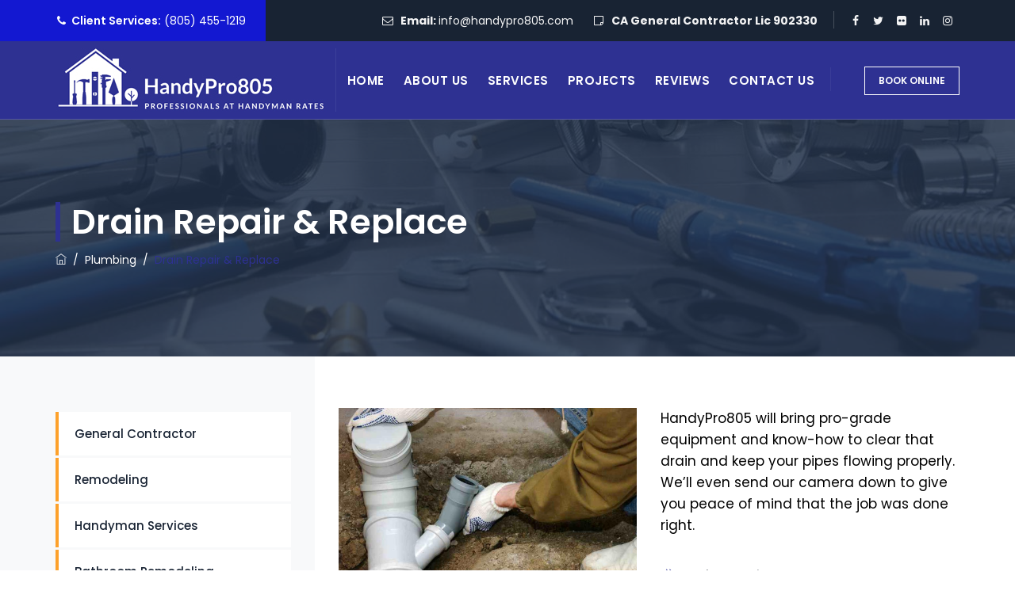

--- FILE ---
content_type: text/css
request_url: https://handypro805.com/wp-content/themes/handypro/assets/tm-boldman-icons/css/tm-boldman-icons.css?ver=6.9
body_size: 1382
content:
@charset "UTF-8";

 @font-face {
  font-family: 'tm-boldman-icons';
  src: url('../font/tm-boldman-icons.eot?42292959');
  src: url('../font/tm-boldman-icons.eot?42292959#iefix') format('embedded-opentype'),
       url('../font/tm-boldman-icons.woff2?42292959') format('woff2'),
       url('../font/tm-boldman-icons.woff?42292959') format('woff'),
       url('../font/tm-boldman-icons.ttf?42292959') format('truetype'),
       url('../font/tm-boldman-icons.svg?42292959#tm-boldman-icons') format('svg');
  font-weight: normal;
  font-style: normal;
}
/* Chrome hack: SVG is rendered more smooth in Windozze. 100% magic, uncomment if you need it. */
/* Note, that will break hinting! In other OS-es font will be not as sharp as it could be */
/*
@media screen and (-webkit-min-device-pixel-ratio:0) {
  @font-face {
    font-family: 'tm-boldman-icons';
    src: url('../font/tm-boldman-icons.svg?42292959#tm-boldman-icons') format('svg');
  }
}
*/
 
 [class^="tm-boldman-icon-"]:before, [class*=" tm-boldman-icon-"]:before {
  font-family: "tm-boldman-icons";
  font-style: normal;
  font-weight: normal;
  speak: none;
 
  display: inline-block;
  text-decoration: inherit;
  width: 1em;
  margin-right: .2em;
  text-align: center;
  /* opacity: .8; */
 
  /* For safety - reset parent styles, that can break glyph codes*/
  font-variant: normal;
  text-transform: none;
 
  /* fix buttons height, for twitter bootstrap */
  line-height: 1em;
 
  /* Animation center compensation - margins should be symmetric */
  /* remove if not needed */
  margin-left: .2em;
 
  /* you can be more comfortable with increased icons size */
  /* font-size: 120%; */
 
  /* Font smoothing. That was taken from TWBS */
  -webkit-font-smoothing: antialiased;
  -moz-osx-font-smoothing: grayscale;
 
  /* Uncomment for 3D effect */
  /* text-shadow: 1px 1px 1px rgba(127, 127, 127, 0.3); */
}
 
.tm-boldman-icon-google-drive:before { content: '\e800'; } /* '' */
.tm-boldman-icon-issuu:before { content: '\e801'; } /* '' */
.tm-boldman-icon-user:before { content: '\e802'; } /* '' */
.tm-boldman-icon-music:before { content: '\e803'; } /* '' */
.tm-boldman-icon-video:before { content: '\e804'; } /* '' */
.tm-boldman-icon-quote:before { content: '\e805'; } /* '' */
.tm-boldman-icon-aside:before { content: '\e806'; } /* '' */
.tm-boldman-icon-rss:before { content: '\e807'; } /* '' */
.tm-boldman-icon-angle-left:before { content: '\e808'; } /* '' */
.tm-boldman-icon-angle-right:before { content: '\e809'; } /* '' */
.tm-boldman-icon-status:before { content: '\e80a'; } /* '' */
.tm-boldman-icon-dribbble:before { content: '\e80b'; } /* '' */
.tm-boldman-icon-facebook:before { content: '\e80c'; } /* '' */
.tm-boldman-icon-flickr:before { content: '\e80d'; } /* '' */
.tm-boldman-icon-gplus:before { content: '\e80e'; } /* '' */
.tm-boldman-icon-instagram:before { content: '\e80f'; } /* '' */
.tm-boldman-icon-linkedin:before { content: '\e810'; } /* '' */
.tm-boldman-icon-pinterest:before { content: '\e811'; } /* '' */
.tm-boldman-icon-twitter:before { content: '\e812'; } /* '' */
.tm-boldman-icon-vk:before { content: '\e813'; } /* '' */
.tm-boldman-icon-xing:before { content: '\e814'; } /* '' */
.tm-boldman-icon-yelp:before { content: '\e815'; } /* '' */
.tm-boldman-icon-youtube:before { content: '\e816'; } /* '' */
.tm-boldman-icon-gallery:before { content: '\e817'; } /* '' */
.tm-boldman-icon-plus:before { content: '\e818'; } /* '' */
.tm-boldman-icon-link:before { content: '\e819'; } /* '' */
.tm-boldman-icon-tag:before { content: '\e81a'; } /* '' */
.tm-boldman-icon-clock:before { content: '\e81b'; } /* '' */
.tm-boldman-icon-heart:before { content: '\e81c'; } /* '' */
.tm-boldman-icon-sticky:before { content: '\e81d'; } /* '' */
.tm-boldman-icon-marker:before { content: '\e81e'; } /* '' */
.tm-boldman-icon-comment:before { content: '\e81f'; } /* '' */
.tm-boldman-icon-chat:before { content: '\e820'; } /* '' */
.tm-boldman-icon-podcast:before { content: '\e821'; } /* '' */
.tm-boldman-icon-houzz:before { content: '\e822'; } /* '' */
.tm-boldman-icon-image:before { content: '\e823'; } /* '' */
.tm-boldman-icon-cart:before { content: '\e824'; } /* '' */
.tm-boldman-icon-search:before { content: '\e825'; } /* '' */
.tm-boldman-icon-arrow-right:before { content: '\e826'; } /* '' */
.tm-boldman-icon-pencil:before { content: '\e827'; } /* '' */
.tm-boldman-icon-mobile:before { content: '\e828'; } /* '' */
.tm-boldman-icon-comment-1:before { content: '\e829'; } /* '' */
.tm-boldman-icon-world:before { content: '\e82a'; } /* '' */
.tm-boldman-icon-location-pin:before { content: '\e82b'; } /* '' */
.tm-boldman-icon-quote-left:before { content: '\e82c'; } /* '' */
.tm-boldman-icon-close:before { content: '\e82d'; } /* '' */
.tm-boldman-icon-comments-smiley:before { content: '\e82e'; } /* '' */
.tm-boldman-icon-category:before { content: '\e82f'; } /* '' */
.tm-boldman-icon-tag-1:before { content: '\e830'; } /* '' */
.tm-boldman-icon-shift-right:before { content: '\e831'; } /* '' */
.tm-boldman-icon-mail:before { content: '\e832'; } /* '' */
.tm-boldman-icon-phone:before { content: '\e833'; } /* '' */
.tm-boldman-icon-arrow-left:before { content: '\e834'; } /* '' */
.tm-boldman-icon-gallery-1:before { content: '\e835'; } /* '' */
.tm-boldman-icon-music-alt:before { content: '\e836'; } /* '' */
.tm-boldman-icon-shopping-cart:before { content: '\e837'; } /* '' */
.tm-boldman-icon-heart-empty:before { content: '\e838'; } /* '' */
.tm-boldman-icon-check:before { content: '\e839'; } /* '' */
.tm-boldman-icon-arrow-left-1:before { content: '\e83a'; } /* '' */
.tm-boldman-icon-plus-1:before { content: '\e83b'; } /* '' */
.tm-boldman-icon-unlink:before { content: '\e83c'; } /* '' */
.tm-boldman-icon-quote-right:before { content: '\e83d'; } /* '' */
.tm-boldman-icon-home:before { content: '\e83e'; } /* '' */
.tm-boldman-icon-search-1:before { content: '\e841'; } /* '' */
.tm-boldman-icon-eye:before { content: '\e842'; } /* '' */
.tm-boldman-icon-basket:before { content: '\e843'; } /* '' */
.tm-boldman-icon-paper-plane:before { content: '\e844'; } /* '' */
.tm-boldman-icon-arrow-circle-down:before { content: '\e845'; } /* '' */
.tm-boldman-icon-minus:before { content: '\e846'; } /* '' */
.tm-boldman-icon-minus-1:before { content: '\e847'; } /* '' */
.tm-boldman-icon-left-open-big:before { content: '\e848'; } /* '' */
.tm-boldman-icon-right-open-big:before { content: '\e849'; } /* '' */
.tm-boldman-icon-location:before { content: '\e84a'; } /* '' */
.tm-boldman-icon-comment-3:before { content: '\e84b'; } /* '' */
.tm-boldman-icon-user-1:before { content: '\e84c'; } /* '' */
.tm-boldman-icon-star-1:before { content: '\e84d'; } /* '' */
.tm-boldman-icon-star-empty-1:before { content: '\e84e'; } /* '' */
.tm-boldman-icon-folder:before { content: '\e84f'; } /* '' */
.tm-boldman-icon-angle-double-left:before { content: '\f100'; } /* '' */
.tm-boldman-icon-angle-double-right:before { content: '\f101'; } /* '' */
.tm-boldman-icon-angle-up:before { content: '\f106'; } /* '' */
.tm-boldman-icon-angle-down:before { content: '\f107'; } /* '' */
.tm-boldman-icon-quote-right-1:before { content: '\f10e'; } /* '' */
.tm-boldman-icon-tumblr:before { content: '\f173'; } /* '' */
.tm-boldman-icon-stumbleupon:before { content: '\f1a4'; } /* '' */
.tm-boldman-icon-digg:before { content: '\f1a6'; } /* '' */
.tm-boldman-icon-whatsapp:before { content: '\f232'; } /* '' */
.tm-boldman-icon-reddit:before { content: '\f281'; } /* '' */
.tm-boldman-icon-vimeo:before { content: '󨇎'; } /* '\e81ce' */

--- FILE ---
content_type: text/css
request_url: https://handypro805.com/wp-content/themes/handypro/css/base.min.css?ver=6.9
body_size: 14403
content:
html{font-family:sans-serif;-webkit-text-size-adjust:100%;-ms-text-size-adjust:100%}*{-webkit-box-sizing:border-box;-moz-box-sizing:border-box;box-sizing:border-box}body{margin:0}article,aside,details,figcaption,figure,footer,header,main,menu,nav,section,summary{display:block}audio,canvas,progress,video{display:inline-block;vertical-align:baseline}audio:not([controls]){display:none;height:0}[hidden],template{display:none}a{background-color:transparent}abbr[title]{border-bottom:1px dotted}b,strong{font-weight:700}small{font-size:80%}sub,sup{font-size:75%;line-height:0;position:relative;vertical-align:baseline}sup{top:-.5em}sub{bottom:-.25em}img{border:0}svg:not(:root){overflow:hidden}figure{margin:0}hr{-webkit-box-sizing:content-box;-moz-box-sizing:content-box;box-sizing:content-box}code,kbd,pre,samp{font-size:1em}button,input,optgroup,select,textarea{color:inherit;font:inherit;margin:0}select{text-transform:none}button{overflow:visible}button,input,select,textarea{max-width:100%}button,html input[type="button"],input[type="reset"],input[type="submit"]{-webkit-appearance:button;cursor:pointer}button[disabled],html input[disabled]{cursor:default;opacity:.5}button::-moz-focus-inner,input::-moz-focus-inner{border:0;padding:0}input[type="checkbox"],input[type="radio"]{-webkit-box-sizing:border-box;-moz-box-sizing:border-box;box-sizing:border-box;margin-right:.4375em;padding:0}input[type="number"]::-webkit-inner-spin-button,input[type="number"]::-webkit-outer-spin-button{height:auto}input[type="search"]{-webkit-appearance:textfield}input[type="search"]::-webkit-search-cancel-button,input[type="search"]::-webkit-search-decoration{-webkit-appearance:none}fieldset{border:1px solid #d1d1d1;margin:0 0 1.75em;padding:.875em}fieldset>:last-child{margin-bottom:0}legend{border:0;padding:0}textarea{overflow:auto;vertical-align:top}optgroup{font-weight:700}.ps-container>.ps-scrollbar-y-rail{z-index:9999}.menu-item-has-children a:after,.social-navigation a:before,.dropdown-toggle:after,.bypostauthor>article .fn:after,.comment-reply-title small a:before,.pagination .prev:before,.pagination .next:before,.pagination .nav-links:before,.pagination .nav-links:after,.search-submit:before{-moz-osx-font-smoothing:grayscale;-webkit-font-smoothing:antialiased;display:inline-block;font-family:"Genericons";font-size:16px;font-style:normal;font-variant:normal;font-weight:400;line-height:1;speak:none;text-align:center;text-decoration:inherit;text-transform:none;vertical-align:top}.attachment .entry-meta{text-align:left;padding:14px 12px;background:#f1f1f1;text-align:left}.attachment .image-navigation:before{visibility:hidden;display:block;font-size:0;content:" ";clear:both;height:0}.attachment footer.entry-meta{display:none}.attachment-meta .entry-date{font-weight:700}.full-size-link:before{content:none}.attachment .full-size-link{float:right}.attachment .full-size-link a{background-color:#fff;padding:5px 8px;margin-top:-5px}.attachment .entry-content{background-color:#fff;max-width:100%;padding:40px 0}.image-navigation{margin:0 auto;max-width:1040px;position:relative;padding-top:30px}.image-navigation a:hover{text-decoration:none}.image-navigation .nav-previous{left:0}.image-navigation .nav-next{right:0}.image-navigation .meta-nav{font-size:32px;font-weight:300;vertical-align:-4px}.attachment .entry-attachment,.attachment .type-attachment p{margin:0 auto;max-width:724px;text-align:center}.attachment .entry-attachment .attachment{display:inline-block}.attachment .entry-caption{text-align:left;margin-top:5px}.attachment .entry-description{margin:20px auto 0;max-width:604px}.attachment .entry-caption p:last-child,.attachment .entry-description p:last-child{margin:0}.attachment .entry-caption p{font-size:12px;color:#ADACAC}.attachment .site-main .sidebar-container{display:none}.attachment .site-main article.type-attachment .entry-attachment{border:none;background:none;padding:0}body,button,input,select,textarea{color:#1a1a1a;font-family:Merriweather,Georgia,serif;font-size:16px;font-size:1rem;line-height:1.75}h1,h2,h3,h4,h5,h6{clear:both;font-weight:700;margin:0;text-rendering:optimizeLegibility}dfn,cite,em,i{font-style:italic}blockquote{border:0 solid #1a1a1a;border-left-width:4px;-webkit-hyphens:none;-moz-hyphens:none;-ms-hyphens:none;hyphens:none;quotes:none;color:#686868;font-size:18px;font-style:italic;font-weight:300;margin:24px 0;background-color:#f8f9fa;padding:15px 25px}blockquote,q{quotes:none}blockquote:before,blockquote:after,q:before,q:after{content:""}blockquote p{margin-bottom:1.4736842105em}blockquote cite,blockquote small{color:#1a1a1a;display:block;font-size:16px;font-size:1rem;line-height:1.75}blockquote cite:before,blockquote small:before{content:"\2014\00a0"}blockquote em,blockquote i,blockquote cite{font-style:normal}blockquote h3{font-size:22px;line-height:27px;font-weight:400}blockquote strong,blockquote b{font-weight:400}blockquote>:last-child{margin-bottom:0}address{font-style:italic;margin:0 0 1.75em}code,kbd,tt,var,samp,pre{font-family:Inconsolata,monospace}pre{border:1px solid #d1d1d1;font-size:16px;font-size:1rem;line-height:1.3125;margin:0 0 1.75em;max-width:100%;overflow:auto;padding:1.75em;white-space:pre;white-space:pre-wrap;word-wrap:break-word}code{background-color:#d1d1d1;padding:.125em .25em}abbr,acronym{border-bottom:1px dotted #d1d1d1;cursor:help}mark,ins{background:#007acc;color:#fff;padding:.125em .25em;text-decoration:none}big{font-size:125%}menu,ol,ul{margin:16px 0;padding:0 0 0 25px}ul li ul{list-style-type:circle}nav ul,nav ol{list-style:none;list-style-image:none}li>ul,li>ol{margin:0}.clear:before,.clear:after,blockquote:before,blockquote:after,.entry-content:before,.entry-content:after,.entry-summary:before,.entry-summary:after,.comment-content:before,.comment-content:after,.site-content:before,.site-content:after,.site-main>article:before,.site-main>article:after,.primary-menu:before,.primary-menu:after,.social-links-menu:before,.social-links-menu:after,.textwidget:before,.textwidget:after,.content-bottom-widgets:before,.content-bottom-widgets:after{content:"";display:table}.clear:after,blockquote:after,.entry-content:after,.entry-summary:after,.comment-content:after,.site-content:after,.site-main>article:after,.primary-menu:after,.social-links-menu:after,.textwidget:after,.content-bottom-widgets:after{clear:both}.gallery{margin:0 -1.1666667% 1.75em}.gallery-item{display:inline-block;max-width:33.33%;padding:0 1.1400652% 2.2801304%;text-align:center;vertical-align:top;width:100%}.gallery-columns-1 .gallery-item{max-width:100%}.gallery-columns-2 .gallery-item{max-width:50%}.gallery-columns-4 .gallery-item{max-width:25%}.gallery-columns-5 .gallery-item{max-width:20%}.gallery-columns-6 .gallery-item{max-width:16.66%}.gallery-columns-7 .gallery-item{max-width:14.28%}.gallery-columns-8 .gallery-item{max-width:12.5%}.gallery-columns-9 .gallery-item{max-width:11.11%}.gallery-icon img{margin:0 auto}.gallery-caption{display:block;font-size:16px;font-size:1.6rem;font-style:italic;line-height:1.6153846154;padding-top:.5384615385em}.gallery-columns-6 .gallery-caption,.gallery-columns-7 .gallery-caption,.gallery-columns-8 .gallery-caption,.gallery-columns-9 .gallery-caption{display:none}@media print{form,button,input,select,textarea,.navigation,.main-navigation,.social-navigation,.sidebar,.content-bottom-widgets,.header-image,.page-links,.edit-link,.comment-respond,.comment-edit-link,.comment-reply-link,.comment-metadata .edit-link,.pingback .edit-link{display:none}body,blockquote cite,blockquote small,pre,.entry-content h4,.entry-content h5,.entry-content h6,.entry-summary h4,.entry-summary h5,.entry-summary h6,.comment-content h4,.comment-content h5,.comment-content h6,.entry-content .author-title{font-size:12pt}blockquote{font-size:14.25pt}.site-title,.page-title,.comments-title,.entry-content h2,.entry-summary h2,.comment-content h2,.widecolumn h2{font-size:17.25pt}.site-description{display:block}.entry-title{font-size:24.75pt;line-height:1.2727272727;margin-bottom:1.696969697em}.format-aside .entry-title,.format-image .entry-title,.format-video .entry-title,.format-quote .entry-title,.format-gallery .entry-title,.format-status .entry-title,.format-link .entry-title,.format-audio .entry-title,.format-chat .entry-title{font-size:17.25pt;line-height:1.304347826;margin-bottom:1.826086957em}.entry-content h1,.entry-summary h1,.comment-content h1{font-size:21pt}.entry-content h3,.entry-summary h3,.comment-content h3,body:not(.search-results) .entry-summary{font-size:14.25pt}.site-description,.author-bio,.entry-footer,.sticky-post,.taxonomy-description,.entry-caption,.comment-metadata,.comment-notes,.comment-awaiting-moderation,.site-info,.wp-caption .wp-caption-text,.gallery-caption{font-size:9.75pt}body,.site{background:none!important}body,blockquote cite,blockquote small,.site-branding .site-title a,.entry-title a,.comment-author{color:#1a1a1a!important}blockquote,.page-header,.comments-title{border-color:#1a1a1a!important}blockquote,.site-description,body:not(.search-results) .entry-summary,body:not(.search-results) .entry-summary blockquote,.author-bio,.entry-footer,.entry-footer a,.sticky-post,.taxonomy-description,.entry-caption,.comment-author,.comment-metadata a,.comment-notes,.comment-awaiting-moderation,.site-info,.site-info a,.wp-caption .wp-caption-text,.gallery-caption{color:#686868!important}code,hr{background-color:#d1d1d1!important}pre,abbr,acronym,table,th,td,.author-info,.comment-list article,.comment-list .pingback,.comment-list .trackback,.no-comments{border-color:#d1d1d1!important}a{color:#007acc!important}.entry-content a,.entry-summary a,.taxonomy-description a,.comment-content a,.pingback .comment-body>a{box-shadow:none;border-bottom:1px solid #007acc!important}.site{margin:5%}.site-inner{max-width:none}.site-header{padding:0 0 1.75em}.site-branding{margin-top:0;margin-bottom:1.75em}.site-main{margin-bottom:3.5em}.entry-header,.entry-footer,.page-header,.page-content,.entry-content,.entry-summary,.post-thumbnail,.comments-area{margin-right:0;margin-left:0}.post-thumbnail,.site-main>article{margin-bottom:3.5em}.entry-content blockquote.alignleft,.entry-content blockquote.alignright{border-width:4px 0 0 0;padding:.9473684211em 0 0;width:-webkit-calc(50% - .736842105em);width:calc(50% - .736842105em)}body:not(.search-results) .entry-header+.entry-summary{margin-top:-1.473684211em}.site-footer,.widecolumn{padding:0}}.isotope,.isotope .isotope-item{-webkit-transition-duration:0.8s;-moz-transition-duration:0.8s;-ms-transition-duration:0.8s;-o-transition-duration:0.8s;transition-duration:0.8s}.isotope{-webkit-transition-property:height,width;-moz-transition-property:height,width;-ms-transition-property:height,width;-o-transition-property:height,width;transition-property:height,width}.isotope .isotope-item{-webkit-transition-property:-webkit-transform,opacity;-moz-transition-property:-moz-transform,opacity;-ms-transition-property:-ms-transform,opacity;-o-transition-property:-o-transform,opacity;transition-property:transform,opacity}.isotope.no-transition,.isotope.no-transition .isotope-item,.isotope .isotope-item.no-transition{-webkit-transition-duration:0s;-moz-transition-duration:0s;-ms-transition-duration:0s;-o-transition-duration:0s;transition-duration:0s}.entry-content img,.entry-summary img,.comment-content img,.widget img,.wp-caption{max-width:100%;height:auto}.entry-content img,.entry-summary img,.comment-content img[height],img[class*="align"],img[class*="wp-image-"],img[class*="attachment-"]{height:auto}.tm-noimg,img.size-full,img.size-large,img.wp-post-image{height:auto;max-width:100%}embed,iframe,object,video{max-width:100%;border:0}.entry-content .twitter-tweet-rendered{max-width:100%!important}a,a:hover,a:active,a:focus{text-decoration:none;color:inherit;outline:none}.screen-reader-text{clip:rect(1px,1px,1px,1px);position:absolute!important;height:1px;width:1px;overflow:hidden}.tm-vc_icon_element{line-height:0;font-size:14px;margin-bottom:35px}.tm-vc_icon_element.tm-vc_icon_element-outer{box-sizing:border-box;text-align:center}.tm-vc_icon_element.tm-vc_icon_element-outer.tm-vc_icon_element-align-left{text-align:left}.tm-vc_icon_element.tm-vc_icon_element-outer.tm-vc_icon_element-align-center{text-align:center}.tm-vc_icon_element.tm-vc_icon_element-outer.tm-vc_icon_element-align-right{text-align:right}.tm-vc_icon_element.tm-vc_icon_element-outer .tm-vc_icon_element-inner{text-align:center;display:inline-block;border:2px solid transparent;width:4em;height:4em;box-sizing:content-box;position:relative}.tm-vc_icon_element.tm-vc_icon_element-outer .tm-vc_icon_element-inner .tm-vc_icon_element-icon{font-size:2.15em;font-style:normal;font-weight:400;line-height:1!important;font-size-adjust:none;font-stretch:normal;-webkit-font-feature-settings:normal;font-feature-settings:normal;-webkit-font-language-override:normal;font-language-override:normal;-webkit-font-kerning:auto;font-kerning:auto;font-synthesis:weight style;font-variant:normal;text-rendering:auto;display:inline-block;position:absolute;top:50%;left:50%;-webkit-transform:translate(-50%,-50%);-ms-transform:translate(-50%,-50%);-o-transform:translate(-50%,-50%);transform:translate(-50%,-50%)}.tm-vc_icon_element.tm-vc_icon_element-outer .tm-vc_icon_element-inner .tm-vc_icon_element-icon:before{font-style:normal;font-weight:400;display:inline-block;text-decoration:inherit;width:inherit;height:inherit;font-size:1em;text-align:center;text-rendering:optimizelegibility}.tm-vc_icon_element.tm-vc_icon_element-outer .tm-vc_icon_element-inner .vc_gitem-link,.tm-vc_icon_element.tm-vc_icon_element-outer .tm-vc_icon_element-inner .tm-vc_icon_element-link{width:100%;height:100%;display:block;position:absolute;top:0;box-sizing:content-box;border:none}.tm-vc_icon_element.tm-vc_icon_element-outer .tm-vc_icon_element-inner.tm-vc_icon_element-size-xs{max-width:100%!important;line-height:1.2em!important}.tm-vc_icon_element.tm-vc_icon_element-outer .tm-vc_icon_element-inner.tm-vc_icon_element-size-xs.tm-vc_icon_element-have-style-inner{width:2.5em!important;height:2.5em!important}.tm-vc_icon_element.tm-vc_icon_element-outer .tm-vc_icon_element-inner.tm-vc_icon_element-size-xs .tm-vc_icon_element-icon{font-size:1.2em!important}.tm-vc_icon_element.tm-vc_icon_element-outer .tm-vc_icon_element-inner.tm-vc_icon_element-size-sm{max-width:100%!important;line-height:1.6em!important}.tm-vc_icon_element.tm-vc_icon_element-outer .tm-vc_icon_element-inner.tm-vc_icon_element-size-sm.tm-vc_icon_element-have-style-inner{width:3.15em!important;height:3.15em!important}.tm-vc_icon_element.tm-vc_icon_element-outer .tm-vc_icon_element-inner.tm-vc_icon_element-size-sm .tm-vc_icon_element-icon{font-size:1.8em!important}.tm-vc_icon_element.tm-vc_icon_element-outer .tm-vc_icon_element-inner.tm-vc_icon_element-size-sm.tm-vc_icon_element-background .tm-vc_icon_element-icon{font-size:1.8em!important}.tm-vc_icon_element.tm-vc_icon_element-outer .tm-vc_icon_element-inner.tm-vc_icon_element-size-md{max-width:100%!important;line-height:2.15em!important}.tm-vc_icon_element.tm-vc_icon_element-outer .tm-vc_icon_element-inner.tm-vc_icon_element-size-md.tm-vc_icon_element-have-style-inner{width:4em!important;height:4em!important}.tm-vc_icon_element.tm-vc_icon_element-outer .tm-vc_icon_element-inner.tm-vc_icon_element-size-md .tm-vc_icon_element-icon{font-size:30px!important}.tm-vc_icon_element.tm-vc_icon_element-outer .tm-vc_icon_element-inner.tm-vc_icon_element-size-lg{max-width:100%!important;line-height:2.85em!important}.tm-vc_icon_element.tm-vc_icon_element-outer .tm-vc_icon_element-inner.tm-vc_icon_element-size-lg.tm-vc_icon_element-have-style-inner{width:5em!important;height:5em!important}.tm-vc_icon_element.tm-vc_icon_element-outer .tm-vc_icon_element-inner.tm-vc_icon_element-size-lg .tm-vc_icon_element-icon{font-size:45px!important}.tm-vc_icon_element.tm-vc_icon_element-outer .tm-vc_icon_element-inner.tm-vc_icon_element-size-xl{max-width:100%!important;line-height:5em!important}.tm-vc_icon_element.tm-vc_icon_element-outer .tm-vc_icon_element-inner.tm-vc_icon_element-size-xl.tm-vc_icon_element-have-style-inner{width:7.15em!important;height:7.15em!important}.tm-vc_icon_element.tm-vc_icon_element-outer .tm-vc_icon_element-inner.tm-vc_icon_element-size-xl .tm-vc_icon_element-icon{font-size:4.2em!important}.tm-vc_icon_element.tm-vc_icon_element-outer .tm-vc_icon_element-inner.tm-vc_icon_element-style-rounded,.tm-vc_icon_element.tm-vc_icon_element-outer .tm-vc_icon_element-inner.tm-vc_icon_element-style-rounded .vc_gitem-link,.tm-vc_icon_element.tm-vc_icon_element-outer .tm-vc_icon_element-inner.tm-vc_icon_element-style-rounded .tm-vc_icon_element-link,.tm-vc_icon_element.tm-vc_icon_element-outer .tm-vc_icon_element-inner.tm-vc_icon_element-style-rounded-outline,.tm-vc_icon_element.tm-vc_icon_element-outer .tm-vc_icon_element-inner.tm-vc_icon_element-style-rounded-outline .vc_gitem-link,.tm-vc_icon_element.tm-vc_icon_element-outer .tm-vc_icon_element-inner.tm-vc_icon_element-style-rounded-outline .tm-vc_icon_element-link{border-radius:50%}.tm-vc_icon_element.tm-vc_icon_element-outer .tm-vc_icon_element-inner.tm-vc_icon_element-style-rounded-less,.tm-vc_icon_element.tm-vc_icon_element-outer .tm-vc_icon_element-inner.tm-vc_icon_element-style-rounded-less .vc_gitem-link,.tm-vc_icon_element.tm-vc_icon_element-outer .tm-vc_icon_element-inner.tm-vc_icon_element-style-rounded-less .tm-vc_icon_element-link,.tm-vc_icon_element.tm-vc_icon_element-outer .tm-vc_icon_element-inner.tm-vc_icon_element-style-rounded-less-outline,.tm-vc_icon_element.tm-vc_icon_element-outer .tm-vc_icon_element-inner.tm-vc_icon_element-style-rounded-less-outline .vc_gitem-link,.tm-vc_icon_element.tm-vc_icon_element-outer .tm-vc_icon_element-inner.tm-vc_icon_element-style-rounded-less-outline .tm-vc_icon_element-link{border-radius:3px}.tm-vc_icon_element.tm-vc_icon_element-outer .tm-vc_icon_element-inner.tm-vc_icon_element-color-blue .tm-vc_icon_element-icon{color:#5472D2}.tm-vc_icon_element.tm-vc_icon_element-outer .tm-vc_icon_element-inner.tm-vc_icon_element-color-turquoise .tm-vc_icon_element-icon{color:#00C1CF}.tm-vc_icon_element.tm-vc_icon_element-outer .tm-vc_icon_element-inner.tm-vc_icon_element-color-pink .tm-vc_icon_element-icon{color:#FE6C61}.tm-vc_icon_element.tm-vc_icon_element-outer .tm-vc_icon_element-inner.tm-vc_icon_element-color-violet .tm-vc_icon_element-icon{color:#8D6DC4}.tm-vc_icon_element.tm-vc_icon_element-outer .tm-vc_icon_element-inner.tm-vc_icon_element-color-peacoc .tm-vc_icon_element-icon{color:#4CADC9}.tm-vc_icon_element.tm-vc_icon_element-outer .tm-vc_icon_element-inner.tm-vc_icon_element-color-chino .tm-vc_icon_element-icon{color:#CEC2AB}.tm-vc_icon_element.tm-vc_icon_element-outer .tm-vc_icon_element-inner.tm-vc_icon_element-color-mulled_wine .tm-vc_icon_element-icon{color:#50485B}.tm-vc_icon_element.tm-vc_icon_element-outer .tm-vc_icon_element-inner.tm-vc_icon_element-color-vista_blue .tm-vc_icon_element-icon{color:#75D69C}.tm-vc_icon_element.tm-vc_icon_element-outer .tm-vc_icon_element-inner.tm-vc_icon_element-color-black .tm-vc_icon_element-icon{color:#182333}.tm-vc_icon_element.tm-vc_icon_element-outer .tm-vc_icon_element-inner.tm-vc_icon_element-color-grey .tm-vc_icon_element-icon{color:#EBEBEB}.tm-vc_icon_element.tm-vc_icon_element-outer .tm-vc_icon_element-inner.tm-vc_icon_element-color-orange .tm-vc_icon_element-icon{color:#F7BE68}.tm-vc_icon_element.tm-vc_icon_element-outer .tm-vc_icon_element-inner.tm-vc_icon_element-color-sky .tm-vc_icon_element-icon{color:#5AA1E3}.tm-vc_icon_element.tm-vc_icon_element-outer .tm-vc_icon_element-inner.tm-vc_icon_element-color-green .tm-vc_icon_element-icon{color:#6DAB3C}.tm-vc_icon_element.tm-vc_icon_element-outer .tm-vc_icon_element-inner.tm-vc_icon_element-color-juicy_pink .tm-vc_icon_element-icon{color:#F4524D}.tm-vc_icon_element.tm-vc_icon_element-outer .tm-vc_icon_element-inner.tm-vc_icon_element-color-sandy_brown .tm-vc_icon_element-icon{color:#F79468}.tm-vc_icon_element.tm-vc_icon_element-outer .tm-vc_icon_element-inner.tm-vc_icon_element-color-purple .tm-vc_icon_element-icon{color:#B97EBB}.tm-vc_icon_element.tm-vc_icon_element-outer .tm-vc_icon_element-inner.tm-vc_icon_element-color-white .tm-vc_icon_element-icon{color:#FFF}.tm-vc_icon_element.tm-vc_icon_element-outer .tm-vc_icon_element-inner.tm-vc_icon_element-background-color-blue.tm-vc_icon_element-outline{border-color:#5472D2}.tm-vc_icon_element.tm-vc_icon_element-outer .tm-vc_icon_element-inner.tm-vc_icon_element-background-color-blue.tm-vc_icon_element-background{background-color:#5472D2}.tm-vc_icon_element.tm-vc_icon_element-outer .tm-vc_icon_element-inner.tm-vc_icon_element-background-color-turquoise.tm-vc_icon_element-outline{border-color:#00C1CF}.tm-vc_icon_element.tm-vc_icon_element-outer .tm-vc_icon_element-inner.tm-vc_icon_element-background-color-turquoise.tm-vc_icon_element-background{background-color:#00C1CF}.tm-vc_icon_element.tm-vc_icon_element-outer .tm-vc_icon_element-inner.tm-vc_icon_element-background-color-pink.tm-vc_icon_element-outline{border-color:#FE6C61}.tm-vc_icon_element.tm-vc_icon_element-outer .tm-vc_icon_element-inner.tm-vc_icon_element-background-color-pink.tm-vc_icon_element-background{background-color:#FE6C61}.tm-vc_icon_element.tm-vc_icon_element-outer .tm-vc_icon_element-inner.tm-vc_icon_element-background-color-violet.tm-vc_icon_element-outline{border-color:#8D6DC4}.tm-vc_icon_element.tm-vc_icon_element-outer .tm-vc_icon_element-inner.tm-vc_icon_element-background-color-violet.tm-vc_icon_element-background{background-color:#8D6DC4}.tm-vc_icon_element.tm-vc_icon_element-outer .tm-vc_icon_element-inner.tm-vc_icon_element-background-color-peacoc.tm-vc_icon_element-outline{border-color:#4CADC9}.tm-vc_icon_element.tm-vc_icon_element-outer .tm-vc_icon_element-inner.tm-vc_icon_element-background-color-peacoc.tm-vc_icon_element-background{background-color:#4CADC9}.tm-vc_icon_element.tm-vc_icon_element-outer .tm-vc_icon_element-inner.tm-vc_icon_element-background-color-chino.tm-vc_icon_element-outline{border-color:#CEC2AB}.tm-vc_icon_element.tm-vc_icon_element-outer .tm-vc_icon_element-inner.tm-vc_icon_element-background-color-chino.tm-vc_icon_element-background{background-color:#CEC2AB}.tm-vc_icon_element.tm-vc_icon_element-outer .tm-vc_icon_element-inner.tm-vc_icon_element-background-color-mulled_wine.tm-vc_icon_element-outline{border-color:#50485B}.tm-vc_icon_element.tm-vc_icon_element-outer .tm-vc_icon_element-inner.tm-vc_icon_element-background-color-mulled_wine.tm-vc_icon_element-background{background-color:#50485B}.tm-vc_icon_element.tm-vc_icon_element-outer .tm-vc_icon_element-inner.tm-vc_icon_element-background-color-vista_blue.tm-vc_icon_element-outline{border-color:#75D69C}.tm-vc_icon_element.tm-vc_icon_element-outer .tm-vc_icon_element-inner.tm-vc_icon_element-background-color-vista_blue.tm-vc_icon_element-background{background-color:#75D69C}.tm-vc_icon_element.tm-vc_icon_element-outer .tm-vc_icon_element-inner.tm-vc_icon_element-background-color-black.tm-vc_icon_element-outline{border-color:#2A2A2A}.tm-vc_icon_element.tm-vc_icon_element-outer .tm-vc_icon_element-inner.tm-vc_icon_element-background-color-black.tm-vc_icon_element-background{background-color:#182333}.tm-vc_icon_element.tm-vc_icon_element-outer .tm-vc_icon_element-inner.tm-vc_icon_element-background-color-grey.tm-vc_icon_element-outline{border-color:#f8f9fa}.tm-vc_icon_element.tm-vc_icon_element-outer .tm-vc_icon_element-inner.tm-vc_icon_element-background-color-grey.tm-vc_icon_element-background{background-color:#f8f9fa}.tm-vc_icon_element.tm-vc_icon_element-outer .tm-vc_icon_element-inner.tm-vc_icon_element-background-color-orange.tm-vc_icon_element-outline{border-color:#F7BE68}.tm-vc_icon_element.tm-vc_icon_element-outer .tm-vc_icon_element-inner.tm-vc_icon_element-background-color-orange.tm-vc_icon_element-background{background-color:#F7BE68}.tm-vc_icon_element.tm-vc_icon_element-outer .tm-vc_icon_element-inner.tm-vc_icon_element-background-color-sky.tm-vc_icon_element-outline{border-color:#5AA1E3}.tm-vc_icon_element.tm-vc_icon_element-outer .tm-vc_icon_element-inner.tm-vc_icon_element-background-color-sky.tm-vc_icon_element-background{background-color:#5AA1E3}.tm-vc_icon_element.tm-vc_icon_element-outer .tm-vc_icon_element-inner.tm-vc_icon_element-background-color-green.tm-vc_icon_element-outline{border-color:#6DAB3C}.tm-vc_icon_element.tm-vc_icon_element-outer .tm-vc_icon_element-inner.tm-vc_icon_element-background-color-green.tm-vc_icon_element-background{background-color:#6DAB3C}.tm-vc_icon_element.tm-vc_icon_element-outer .tm-vc_icon_element-inner.tm-vc_icon_element-background-color-juicy_pink.tm-vc_icon_element-outline{border-color:#F4524D}.tm-vc_icon_element.tm-vc_icon_element-outer .tm-vc_icon_element-inner.tm-vc_icon_element-background-color-juicy_pink.tm-vc_icon_element-background{background-color:#F4524D}.tm-vc_icon_element.tm-vc_icon_element-outer .tm-vc_icon_element-inner.tm-vc_icon_element-background-color-sandy_brown.tm-vc_icon_element-outline{border-color:#F79468}.tm-vc_icon_element.tm-vc_icon_element-outer .tm-vc_icon_element-inner.tm-vc_icon_element-background-color-sandy_brown.tm-vc_icon_element-background{background-color:#F79468}.tm-vc_icon_element.tm-vc_icon_element-outer .tm-vc_icon_element-inner.tm-vc_icon_element-background-color-purple.tm-vc_icon_element-outline{border-color:#B97EBB}.tm-vc_icon_element.tm-vc_icon_element-outer .tm-vc_icon_element-inner.tm-vc_icon_element-background-color-purple.tm-vc_icon_element-background{background-color:#B97EBB}.tm-vc_icon_element.tm-vc_icon_element-outer .tm-vc_icon_element-inner.tm-vc_icon_element-background-color-white.tm-vc_icon_element-outline{border-color:#FFF}.tm-vc_icon_element.tm-vc_icon_element-outer .tm-vc_icon_element-inner.tm-vc_icon_element-background-color-white.tm-vc_icon_element-background{background-color:#FFF}.tm-vc_btn3-container{display:block;margin-bottom:21.74px;max-width:100%}.tm-vc_btn3-container.tm-vc_btn3-inline{display:inline-block;vertical-align:top}.tm-vc_general.tm-vc_btn3{display:inline-block;margin-bottom:0;text-align:center;vertical-align:middle;cursor:pointer;background-image:none;background-color:transparent;color:#5472D2;border:1px solid transparent;box-sizing:border-box;word-wrap:break-word;-webkit-user-select:none;-moz-user-select:none;-ms-user-select:none;user-select:none;position:relative;top:0;-webkit-transition:all .2s ease-in-out;transition:all .2s ease-in-out;line-height:normal;font-size:14px;padding:14px 20px}.tm-vc_btn3.tm-vc_btn3-style-modern,.vc_tta.vc_tta-style-modern .vc_tta-panel-body,.vc_tta.vc_tta-style-modern .vc_tta-panel-heading{background-image:-webkit-linear-gradient(top,rgba(255,255,255,.2) 0,rgba(255,255,255,.01) 100%);background-image:-o-linear-gradient(top,rgba(255,255,255,.2) 0,rgba(255,255,255,.01) 100%)}.tm-vc_general.tm-vc_btn3.active,.tm-vc_general.tm-vc_btn3:active,.tm-vc_general.tm-vc_btn3:focus{outline:0}.tm-vc_general.tm-vc_btn3:focus,.tm-vc_general.tm-vc_btn3:hover{border:1px solid transparent;text-decoration:none;color:#4868cf}.tm-vc_general.tm-vc_btn3 .tm-vc_btn3-icon{vertical-align:top;height:14px;line-height:1;font-size:16px}.tm-vc_general.tm-vc_btn3 .tm-vc_btn3-icon-inner{display:block;position:absolute;top:50%;left:0;-webkit-transform:translate(0,-50%);-ms-transform:translate(0,-50%);transform:translate(0,-50%)}.tm-vc_general.tm-vc_btn3 .tm-vc_btn3-placeholder{display:inline-block;vertical-align:top;width:0}.tm-vc_btn3.tm-vc_btn3-icon-left,.tm-vc_btn3.tm-vc_btn3-icon-right{position:relative}.tm-vc_btn3.tm-vc_btn3-icon-left .tm-vc_btn3-icon,.tm-vc_btn3.tm-vc_btn3-icon-right .tm-vc_btn3-icon{display:block;position:absolute;top:50%;-webkit-transform:translate(0,-50%);-ms-transform:translate(0,-50%);-o-transform:translate(0,-50%);transform:translate(0,-50%)}.tm-vc_btn3.tm-vc_btn3-icon-left{text-align:left}.tm-vc_btn3.tm-vc_btn3-icon-right{text-align:right}.tm-vc_btn3.tm-vc_btn3-icon-right:not(.tm-vc_btn3-block) .tm-vc_btn3-icon-inner{-webkit-transform:translate(-75%,-50%);-ms-transform:translate(-75%,-50%);transform:translate(-75%,-50%)}.tm-vc_btn3.tm-vc_btn3-o-empty .tm-vc_btn3-icon{-webkit-transform:translate(-50%,-50%);-ms-transform:translate(-50%,-50%);transform:translate(-50%,-50%)}.tm-vc_btn3.tm-vc_btn3-o-empty:not(.tm-vc_btn3-block) .tm-vc_btn3-icon-inner{-webkit-transform:translate(-50%,-50%);-ms-transform:translate(-50%,-50%);transform:translate(-50%,-50%)}.tm-vc_btn3.tm-vc_btn3-style-classic{border-color:rgba(0,0,0,.1)}.tm-vc_btn3.tm-vc_btn3-style-modern{background-image:linear-gradient(to bottom,rgba(255,255,255,.2) 0,rgba(255,255,255,.01) 100%);background-repeat:repeat-x;filter:progid:DXImageTransform.Microsoft.gradient(startColorstr='#33ffffff',endColorstr='#03ffffff',GradientType=0)}.tm-vc_btn3.tm-vc_btn3-style-outline,.tm-vc_btn3.tm-vc_btn3-style-outline-custom,.tm-vc_btn3.tm-vc_btn3-style-outline-custom:focus,.tm-vc_btn3.tm-vc_btn3-style-outline-custom:hover,.tm-vc_btn3.tm-vc_btn3-style-outline:focus,.tm-vc_btn3.tm-vc_btn3-style-outline:hover{border-width:2px}.tm-vc_btn3.tm-vc_btn3-style-custom{background-image:-webkit-linear-gradient(rgba(0,0,0,0),rgba(0,0,0,.1) 50%,rgba(0,0,0,.1));background-image:-o-linear-gradient(rgba(0,0,0,0),rgba(0,0,0,.1) 50%,rgba(0,0,0,.1));background-image:linear-gradient(rgba(0,0,0,0),rgba(0,0,0,.1) 50%,rgba(0,0,0,.1));filter:progid:DXImageTransform.Microsoft.gradient(startColorstr='#00000000',endColorstr='#1a000000',GradientType=0);background-repeat:repeat-x;background-size:200%;background-position:0 -100%}.tm-vc_btn3.tm-vc_btn3-style-custom:focus,.tm-vc_btn3.tm-vc_btn3-style-custom:hover{background-position:0 100%}.tm-vc_btn3.tm-vc_btn3-block{text-align:inherit}.tm-vc_btn3.tm-vc_btn3-shape-square{border-radius:0}.tm-vc_btn3.tm-vc_btn3-shape-rounded{border-radius:3px}.tm-vc_btn3.tm-vc_btn3-shape-round{border-radius:2em}.tm-vc_btn3.tm-vc_btn3-size-xs{font-size:11px;padding:8px 20px}.tm-vc_btn3.tm-vc_btn3-size-xs .tm-vc_btn3-icon{font-size:14px;height:11px;line-height:11px}.tm-vc_btn3.tm-vc_btn3-size-xs.tm-vc_btn3-icon-left:not(.tm-vc_btn3-o-empty){padding-left:31px}.tm-vc_btn3.tm-vc_btn3-size-xs.tm-vc_btn3-icon-left:not(.tm-vc_btn3-o-empty) .tm-vc_btn3-icon{left:12px}.tm-vc_btn3.tm-vc_btn3-size-xs.tm-vc_btn3-icon-right:not(.tm-vc_btn3-o-empty){padding-right:31px}.tm-vc_btn3.tm-vc_btn3-size-xs.tm-vc_btn3-icon-right:not(.tm-vc_btn3-o-empty) .tm-vc_btn3-icon{right:12px}.tm-vc_btn3.tm-vc_btn3-size-sm{font-size:14px;padding:10px 24px 10px 24px}.tm-vc_btn3.tm-vc_btn3-size-sm.tm-vc_btn3-style-3d{font-size:14px;padding:10px 25px}.tm-vc_btn3.tm-vc_btn3-size-sm .tm-vc_btn3-icon{font-size:14px;height:12px;line-height:12px}.tm-vc_btn3.tm-vc_btn3-size-sm.tm-vc_btn3-icon-left.tm-vc_btn3-style-text:not(.tm-vc_btn3-o-empty){padding-left:25px}.tm-vc_btn3.tm-vc_btn3-size-sm.tm-vc_btn3-icon-left:not(.tm-vc_btn3-o-empty){padding-left:39px}.tm-vc_btn3.tm-vc_btn3-size-sm.tm-vc_btn3-icon-left:not(.tm-vc_btn3-o-empty) .tm-vc_btn3-icon{left:16px}.tm-vc_btn3.tm-vc_btn3-size-sm.tm-vc_btn3-icon-right:not(.tm-vc_btn3-o-empty){padding-right:48px}.tm-vc_btn3.tm-vc_btn3-size-sm.tm-vc_btn3-icon-right:not(.tm-vc_btn3-o-empty) .tm-vc_btn3-icon{right:23px}.tm-vc_btn3.tm-vc_btn3-size-md{font-size:14px;padding:13px 30px 13px 30px}.tm-vc_btn3.tm-vc_btn3-size-md .tm-vc_btn3-icon{font-size:11px;height:11px;line-height:11px}.tm-vc_btn3.tm-vc_btn3-size-md.tm-vc_btn3-icon-left:not(.tm-vc_btn3-o-empty){padding-left:48px}.tm-vc_btn3.tm-vc_btn3-size-md.tm-vc_btn3-icon-left:not(.tm-vc_btn3-o-empty) .tm-vc_btn3-icon{left:20px}.tm-vc_btn3.tm-vc_btn3-size-md.tm-vc_btn3-icon-right:not(.tm-vc_btn3-o-empty){padding-right:50px}.tm-vc_btn3.tm-vc_btn3-size-md.tm-vc_btn3-icon-right:not(.tm-vc_btn3-o-empty) .tm-vc_btn3-icon{right:25px}.tm-vc_btn3.tm-vc_btn3-size-lg{font-size:16px;padding:18px 45px}.tm-vc_btn3.tm-vc_btn3-size-lg .tm-vc_btn3-icon{font-size:20px;height:16px;line-height:16px}.tm-vc_btn3.tm-vc_btn3-size-lg.tm-vc_btn3-icon-left:not(.tm-vc_btn3-o-empty){padding-left:60px}.tm-vc_btn3.tm-vc_btn3-size-lg.tm-vc_btn3-icon-left:not(.tm-vc_btn3-o-empty) .tm-vc_btn3-icon{left:25px}.tm-vc_btn3.tm-vc_btn3-size-lg.tm-vc_btn3-icon-right:not(.tm-vc_btn3-o-empty){padding-right:60px}.tm-vc_btn3.tm-vc_btn3-size-lg.tm-vc_btn3-icon-right:not(.tm-vc_btn3-o-empty) .tm-vc_btn3-icon{right:25px}.tm-vc_btn3.tm-vc_btn3-color-blue,.tm-vc_btn3.tm-vc_btn3-color-blue.tm-vc_btn3-style-flat{color:#fff;background-color:#5472D2}.tm-vc_btn3.tm-vc_btn3-color-blue.tm-vc_btn3-style-flat:focus,.tm-vc_btn3.tm-vc_btn3-color-blue.tm-vc_btn3-style-flat:hover,.tm-vc_btn3.tm-vc_btn3-color-blue:focus,.tm-vc_btn3.tm-vc_btn3-color-blue:hover{color:#f7f7f7;background-color:#3c5ecc}.tm-vc_btn3.tm-vc_btn3-color-blue.active,.tm-vc_btn3.tm-vc_btn3-color-blue.tm-vc_btn3-style-flat.active,.tm-vc_btn3.tm-vc_btn3-color-blue.tm-vc_btn3-style-flat:active,.tm-vc_btn3.tm-vc_btn3-color-blue:active{color:#f2f2f2;background-color:#3558c8}.tm-vc_btn3.tm-vc_btn3-color-blue.tm-vc_btn3-style-outline{color:#5472D2;border-color:#5472D2;background-color:transparent}.tm-vc_btn3.tm-vc_btn3-color-blue.tm-vc_btn3-style-outline.active,.tm-vc_btn3.tm-vc_btn3-color-blue.tm-vc_btn3-style-outline:active,.tm-vc_btn3.tm-vc_btn3-color-blue.tm-vc_btn3-style-outline:focus,.tm-vc_btn3.tm-vc_btn3-color-blue.tm-vc_btn3-style-outline:hover{color:#fff;border-color:#5472D2;background-color:#5472D2}.tm-vc_btn3.tm-vc_btn3-color-blue.tm-vc_btn3-style-3d{color:#fff;background-color:#5472D2;box-shadow:0 5px 0 #3253bc}.tm-vc_btn3.tm-vc_btn3-color-blue.tm-vc_btn3-style-3d:focus,.tm-vc_btn3.tm-vc_btn3-color-blue.tm-vc_btn3-style-3d:hover{color:#f7f7f7;background-color:#5472D2;top:3px;box-shadow:0 2px 0 #3253bc}.tm-vc_btn3.tm-vc_btn3-color-blue.tm-vc_btn3-style-3d.active,.tm-vc_btn3.tm-vc_btn3-color-blue.tm-vc_btn3-style-3d:active{color:#f2f2f2;background-color:#5472D2}.tm-vc_btn3.tm-vc_btn3-color-blue.tm-vc_btn3-style-3d.tm-vc_btn3-size-xs{box-shadow:0 3px 0 #3253bc}.tm-vc_btn3.tm-vc_btn3-color-blue.tm-vc_btn3-style-3d.tm-vc_btn3-size-xs:focus,.tm-vc_btn3.tm-vc_btn3-color-blue.tm-vc_btn3-style-3d.tm-vc_btn3-size-xs:hover{top:1px;box-shadow:0 2px 0 #3253bc}.tm-vc_btn3.tm-vc_btn3-color-blue.tm-vc_btn3-style-3d.tm-vc_btn3-size-sm{box-shadow:0 4px 0 #3253bc}.tm-vc_btn3.tm-vc_btn3-color-blue.tm-vc_btn3-style-3d.tm-vc_btn3-size-sm:focus,.tm-vc_btn3.tm-vc_btn3-color-blue.tm-vc_btn3-style-3d.tm-vc_btn3-size-sm:hover{top:2px;box-shadow:0 2px 0 #3253bc}.tm-vc_btn3.tm-vc_btn3-color-blue.tm-vc_btn3-style-3d.tm-vc_btn3-size-lg{box-shadow:0 5px 0 #3253bc}.tm-vc_btn3.tm-vc_btn3-color-blue.tm-vc_btn3-style-3d.tm-vc_btn3-size-lg:focus,.tm-vc_btn3.tm-vc_btn3-color-blue.tm-vc_btn3-style-3d.tm-vc_btn3-size-lg:hover{top:3px;box-shadow:0 2px 0 #3253bc}.tm-vc_btn3.tm-vc_btn3-color-blue.tm-vc_btn3-style-modern{color:#fff;border-color:#5472D2;background-color:#5472D2}.tm-vc_btn3.tm-vc_btn3-color-blue.tm-vc_btn3-style-modern:focus,.tm-vc_btn3.tm-vc_btn3-color-blue.tm-vc_btn3-style-modern:hover{color:#f7f7f7;border-color:#3c5ecc;background-color:#3c5ecc}.tm-vc_btn3.tm-vc_btn3-color-blue.tm-vc_btn3-style-modern.active,.tm-vc_btn3.tm-vc_btn3-color-blue.tm-vc_btn3-style-modern:active{color:#f2f2f2;border-color:#3558c8;background-color:#3558c8}.tm-vc_btn3.tm-vc_btn3-color-turquoise,.tm-vc_btn3.tm-vc_btn3-color-turquoise.tm-vc_btn3-style-flat{color:#fff;background-color:#00C1CF}.tm-vc_btn3.tm-vc_btn3-color-turquoise.tm-vc_btn3-style-flat:focus,.tm-vc_btn3.tm-vc_btn3-color-turquoise.tm-vc_btn3-style-flat:hover,.tm-vc_btn3.tm-vc_btn3-color-turquoise:focus,.tm-vc_btn3.tm-vc_btn3-color-turquoise:hover{color:#f7f7f7;background-color:#00a4b0}.tm-vc_btn3.tm-vc_btn3-color-turquoise.active,.tm-vc_btn3.tm-vc_btn3-color-turquoise.tm-vc_btn3-style-flat.active,.tm-vc_btn3.tm-vc_btn3-color-turquoise.tm-vc_btn3-style-flat:active,.tm-vc_btn3.tm-vc_btn3-color-turquoise:active{color:#f2f2f2;background-color:#009ba6}.tm-vc_btn3.tm-vc_btn3-color-turquoise.tm-vc_btn3-style-outline{color:#00C1CF;border-color:#00C1CF;background-color:transparent}.tm-vc_btn3.tm-vc_btn3-color-turquoise.tm-vc_btn3-style-outline.active,.tm-vc_btn3.tm-vc_btn3-color-turquoise.tm-vc_btn3-style-outline:active,.tm-vc_btn3.tm-vc_btn3-color-turquoise.tm-vc_btn3-style-outline:focus,.tm-vc_btn3.tm-vc_btn3-color-turquoise.tm-vc_btn3-style-outline:hover{color:#fff;border-color:#00C1CF;background-color:#00C1CF}.tm-vc_btn3.tm-vc_btn3-color-turquoise.tm-vc_btn3-style-3d{color:#fff;background-color:#00C1CF;box-shadow:0 5px 0 #008d97}.tm-vc_btn3.tm-vc_btn3-color-turquoise.tm-vc_btn3-style-3d:focus,.tm-vc_btn3.tm-vc_btn3-color-turquoise.tm-vc_btn3-style-3d:hover{color:#f7f7f7;background-color:#00C1CF;top:3px;box-shadow:0 2px 0 #008d97}.tm-vc_btn3.tm-vc_btn3-color-turquoise.tm-vc_btn3-style-3d.active,.tm-vc_btn3.tm-vc_btn3-color-turquoise.tm-vc_btn3-style-3d:active{color:#f2f2f2;background-color:#00C1CF}.tm-vc_btn3.tm-vc_btn3-color-turquoise.tm-vc_btn3-style-3d.tm-vc_btn3-size-xs{box-shadow:0 3px 0 #008d97}.tm-vc_btn3.tm-vc_btn3-color-turquoise.tm-vc_btn3-style-3d.tm-vc_btn3-size-xs:focus,.tm-vc_btn3.tm-vc_btn3-color-turquoise.tm-vc_btn3-style-3d.tm-vc_btn3-size-xs:hover{top:1px;box-shadow:0 2px 0 #008d97}.tm-vc_btn3.tm-vc_btn3-color-turquoise.tm-vc_btn3-style-3d.tm-vc_btn3-size-sm{box-shadow:0 4px 0 #008d97}.tm-vc_btn3.tm-vc_btn3-color-turquoise.tm-vc_btn3-style-3d.tm-vc_btn3-size-sm:focus,.tm-vc_btn3.tm-vc_btn3-color-turquoise.tm-vc_btn3-style-3d.tm-vc_btn3-size-sm:hover{top:2px;box-shadow:0 2px 0 #008d97}.tm-vc_btn3.tm-vc_btn3-color-turquoise.tm-vc_btn3-style-3d.tm-vc_btn3-size-lg{box-shadow:0 5px 0 #008d97}.tm-vc_btn3.tm-vc_btn3-color-turquoise.tm-vc_btn3-style-3d.tm-vc_btn3-size-lg:focus,.tm-vc_btn3.tm-vc_btn3-color-turquoise.tm-vc_btn3-style-3d.tm-vc_btn3-size-lg:hover{top:3px;box-shadow:0 2px 0 #008d97}.tm-vc_btn3.tm-vc_btn3-color-turquoise.tm-vc_btn3-style-modern{color:#fff;border-color:#00C1CF;background-color:#00C1CF}.tm-vc_btn3.tm-vc_btn3-color-turquoise.tm-vc_btn3-style-modern:focus,.tm-vc_btn3.tm-vc_btn3-color-turquoise.tm-vc_btn3-style-modern:hover{color:#f7f7f7;border-color:#00a4b0;background-color:#00a4b0}.tm-vc_btn3.tm-vc_btn3-color-turquoise.tm-vc_btn3-style-modern.active,.tm-vc_btn3.tm-vc_btn3-color-turquoise.tm-vc_btn3-style-modern:active{color:#f2f2f2;border-color:#009ba6;background-color:#009ba6}.tm-vc_btn3.tm-vc_btn3-color-pink,.tm-vc_btn3.tm-vc_btn3-color-pink.tm-vc_btn3-style-flat{color:#fff;background-color:#FE6C61}.tm-vc_btn3.tm-vc_btn3-color-pink.tm-vc_btn3-style-flat:focus,.tm-vc_btn3.tm-vc_btn3-color-pink.tm-vc_btn3-style-flat:hover,.tm-vc_btn3.tm-vc_btn3-color-pink:focus,.tm-vc_btn3.tm-vc_btn3-color-pink:hover{color:#f7f7f7;background-color:#fe5043}.tm-vc_btn3.tm-vc_btn3-color-pink.active,.tm-vc_btn3.tm-vc_btn3-color-pink.tm-vc_btn3-style-flat.active,.tm-vc_btn3.tm-vc_btn3-color-pink.tm-vc_btn3-style-flat:active,.tm-vc_btn3.tm-vc_btn3-color-pink:active{color:#f2f2f2;background-color:#fe4638}.tm-vc_btn3.tm-vc_btn3-color-pink.tm-vc_btn3-style-outline{color:#FE6C61;border-color:#FE6C61;background-color:transparent}.tm-vc_btn3.tm-vc_btn3-color-pink.tm-vc_btn3-style-outline.active,.tm-vc_btn3.tm-vc_btn3-color-pink.tm-vc_btn3-style-outline:active,.tm-vc_btn3.tm-vc_btn3-color-pink.tm-vc_btn3-style-outline:focus,.tm-vc_btn3.tm-vc_btn3-color-pink.tm-vc_btn3-style-outline:hover{color:#fff;border-color:#FE6C61;background-color:#FE6C61}.tm-vc_btn3.tm-vc_btn3-color-pink.tm-vc_btn3-style-3d{color:#fff;background-color:#FE6C61;box-shadow:0 5px 0 #fe3829}.tm-vc_btn3.tm-vc_btn3-color-pink.tm-vc_btn3-style-3d:focus,.tm-vc_btn3.tm-vc_btn3-color-pink.tm-vc_btn3-style-3d:hover{color:#f7f7f7;background-color:#FE6C61;top:3px;box-shadow:0 2px 0 #fe3829}.tm-vc_btn3.tm-vc_btn3-color-pink.tm-vc_btn3-style-3d.active,.tm-vc_btn3.tm-vc_btn3-color-pink.tm-vc_btn3-style-3d:active{color:#f2f2f2;background-color:#FE6C61}.tm-vc_btn3.tm-vc_btn3-color-pink.tm-vc_btn3-style-3d.tm-vc_btn3-size-xs{box-shadow:0 3px 0 #fe3829}.tm-vc_btn3.tm-vc_btn3-color-pink.tm-vc_btn3-style-3d.tm-vc_btn3-size-xs:focus,.tm-vc_btn3.tm-vc_btn3-color-pink.tm-vc_btn3-style-3d.tm-vc_btn3-size-xs:hover{top:1px;box-shadow:0 2px 0 #fe3829}.tm-vc_btn3.tm-vc_btn3-color-pink.tm-vc_btn3-style-3d.tm-vc_btn3-size-sm{box-shadow:0 4px 0 #fe3829}.tm-vc_btn3.tm-vc_btn3-color-pink.tm-vc_btn3-style-3d.tm-vc_btn3-size-sm:focus,.tm-vc_btn3.tm-vc_btn3-color-pink.tm-vc_btn3-style-3d.tm-vc_btn3-size-sm:hover{top:2px;box-shadow:0 2px 0 #fe3829}.tm-vc_btn3.tm-vc_btn3-color-pink.tm-vc_btn3-style-3d.tm-vc_btn3-size-lg{box-shadow:0 5px 0 #fe3829}.tm-vc_btn3.tm-vc_btn3-color-pink.tm-vc_btn3-style-3d.tm-vc_btn3-size-lg:focus,.tm-vc_btn3.tm-vc_btn3-color-pink.tm-vc_btn3-style-3d.tm-vc_btn3-size-lg:hover{top:3px;box-shadow:0 2px 0 #fe3829}.tm-vc_btn3.tm-vc_btn3-color-pink.tm-vc_btn3-style-modern{color:#fff;border-color:#FE6C61;background-color:#FE6C61}.tm-vc_btn3.tm-vc_btn3-color-pink.tm-vc_btn3-style-modern:focus,.tm-vc_btn3.tm-vc_btn3-color-pink.tm-vc_btn3-style-modern:hover{color:#f7f7f7;border-color:#fe5043;background-color:#fe5043}.tm-vc_btn3.tm-vc_btn3-color-pink.tm-vc_btn3-style-modern.active,.tm-vc_btn3.tm-vc_btn3-color-pink.tm-vc_btn3-style-modern:active{color:#f2f2f2;border-color:#fe4638;background-color:#fe4638}.tm-vc_btn3.tm-vc_btn3-color-violet,.tm-vc_btn3.tm-vc_btn3-color-violet.tm-vc_btn3-style-flat{color:#fff;background-color:#8D6DC4}.tm-vc_btn3.tm-vc_btn3-color-violet.tm-vc_btn3-style-flat:focus,.tm-vc_btn3.tm-vc_btn3-color-violet.tm-vc_btn3-style-flat:hover,.tm-vc_btn3.tm-vc_btn3-color-violet:focus,.tm-vc_btn3.tm-vc_btn3-color-violet:hover{color:#f7f7f7;background-color:#7c57bb}.tm-vc_btn3.tm-vc_btn3-color-violet.active,.tm-vc_btn3.tm-vc_btn3-color-violet.tm-vc_btn3-style-flat.active,.tm-vc_btn3.tm-vc_btn3-color-violet.tm-vc_btn3-style-flat:active,.tm-vc_btn3.tm-vc_btn3-color-violet:active{color:#f2f2f2;background-color:#7650b8}.tm-vc_btn3.tm-vc_btn3-color-violet.tm-vc_btn3-style-outline{color:#8D6DC4;border-color:#8D6DC4;background-color:transparent}.tm-vc_btn3.tm-vc_btn3-color-violet.tm-vc_btn3-style-outline.active,.tm-vc_btn3.tm-vc_btn3-color-violet.tm-vc_btn3-style-outline:active,.tm-vc_btn3.tm-vc_btn3-color-violet.tm-vc_btn3-style-outline:focus,.tm-vc_btn3.tm-vc_btn3-color-violet.tm-vc_btn3-style-outline:hover{color:#fff;border-color:#8D6DC4;background-color:#8D6DC4}.tm-vc_btn3.tm-vc_btn3-color-violet.tm-vc_btn3-style-3d{color:#fff;background-color:#8D6DC4;box-shadow:0 5px 0 #6e48b1}.tm-vc_btn3.tm-vc_btn3-color-violet.tm-vc_btn3-style-3d:focus,.tm-vc_btn3.tm-vc_btn3-color-violet.tm-vc_btn3-style-3d:hover{color:#f7f7f7;background-color:#8D6DC4;top:3px;box-shadow:0 2px 0 #6e48b1}.tm-vc_btn3.tm-vc_btn3-color-violet.tm-vc_btn3-style-3d.active,.tm-vc_btn3.tm-vc_btn3-color-violet.tm-vc_btn3-style-3d:active{color:#f2f2f2;background-color:#8D6DC4}.tm-vc_btn3.tm-vc_btn3-color-violet.tm-vc_btn3-style-3d.tm-vc_btn3-size-xs{box-shadow:0 3px 0 #6e48b1}.tm-vc_btn3.tm-vc_btn3-color-violet.tm-vc_btn3-style-3d.tm-vc_btn3-size-xs:focus,.tm-vc_btn3.tm-vc_btn3-color-violet.tm-vc_btn3-style-3d.tm-vc_btn3-size-xs:hover{top:1px;box-shadow:0 2px 0 #6e48b1}.tm-vc_btn3.tm-vc_btn3-color-violet.tm-vc_btn3-style-3d.tm-vc_btn3-size-sm{box-shadow:0 4px 0 #6e48b1}.tm-vc_btn3.tm-vc_btn3-color-violet.tm-vc_btn3-style-3d.tm-vc_btn3-size-sm:focus,.tm-vc_btn3.tm-vc_btn3-color-violet.tm-vc_btn3-style-3d.tm-vc_btn3-size-sm:hover{top:2px;box-shadow:0 2px 0 #6e48b1}.tm-vc_btn3.tm-vc_btn3-color-violet.tm-vc_btn3-style-3d.tm-vc_btn3-size-lg{box-shadow:0 5px 0 #6e48b1}.tm-vc_btn3.tm-vc_btn3-color-violet.tm-vc_btn3-style-3d.tm-vc_btn3-size-lg:focus,.tm-vc_btn3.tm-vc_btn3-color-violet.tm-vc_btn3-style-3d.tm-vc_btn3-size-lg:hover{top:3px;box-shadow:0 2px 0 #6e48b1}.tm-vc_btn3.tm-vc_btn3-color-violet.tm-vc_btn3-style-modern{color:#fff;border-color:#8D6DC4;background-color:#8D6DC4}.tm-vc_btn3.tm-vc_btn3-color-violet.tm-vc_btn3-style-modern:focus,.tm-vc_btn3.tm-vc_btn3-color-violet.tm-vc_btn3-style-modern:hover{color:#f7f7f7;border-color:#7c57bb;background-color:#7c57bb}.tm-vc_btn3.tm-vc_btn3-color-violet.tm-vc_btn3-style-modern.active,.tm-vc_btn3.tm-vc_btn3-color-violet.tm-vc_btn3-style-modern:active{color:#f2f2f2;border-color:#7650b8;background-color:#7650b8}.tm-vc_btn3.tm-vc_btn3-color-peacoc,.tm-vc_btn3.tm-vc_btn3-color-peacoc.tm-vc_btn3-style-flat{color:#fff;background-color:#4CADC9}.tm-vc_btn3.tm-vc_btn3-color-peacoc.tm-vc_btn3-style-flat:focus,.tm-vc_btn3.tm-vc_btn3-color-peacoc.tm-vc_btn3-style-flat:hover,.tm-vc_btn3.tm-vc_btn3-color-peacoc:focus,.tm-vc_btn3.tm-vc_btn3-color-peacoc:hover{color:#f7f7f7;background-color:#39a0bd}.tm-vc_btn3.tm-vc_btn3-color-peacoc.active,.tm-vc_btn3.tm-vc_btn3-color-peacoc.tm-vc_btn3-style-flat.active,.tm-vc_btn3.tm-vc_btn3-color-peacoc.tm-vc_btn3-style-flat:active,.tm-vc_btn3.tm-vc_btn3-color-peacoc:active{color:#f2f2f2;background-color:#3799b5}.tm-vc_btn3.tm-vc_btn3-color-peacoc.tm-vc_btn3-style-outline{color:#4CADC9;border-color:#4CADC9;background-color:transparent}.tm-vc_btn3.tm-vc_btn3-color-peacoc.tm-vc_btn3-style-outline.active,.tm-vc_btn3.tm-vc_btn3-color-peacoc.tm-vc_btn3-style-outline:active,.tm-vc_btn3.tm-vc_btn3-color-peacoc.tm-vc_btn3-style-outline:focus,.tm-vc_btn3.tm-vc_btn3-color-peacoc.tm-vc_btn3-style-outline:hover{color:#fff;border-color:#4CADC9;background-color:#4CADC9}.tm-vc_btn3.tm-vc_btn3-color-peacoc.tm-vc_btn3-style-3d{color:#fff;background-color:#4CADC9;box-shadow:0 5px 0 #338faa}.tm-vc_btn3.tm-vc_btn3-color-peacoc.tm-vc_btn3-style-3d:focus,.tm-vc_btn3.tm-vc_btn3-color-peacoc.tm-vc_btn3-style-3d:hover{color:#f7f7f7;background-color:#4CADC9;top:3px;box-shadow:0 2px 0 #338faa}.tm-vc_btn3.tm-vc_btn3-color-peacoc.tm-vc_btn3-style-3d.active,.tm-vc_btn3.tm-vc_btn3-color-peacoc.tm-vc_btn3-style-3d:active{color:#f2f2f2;background-color:#4CADC9}.tm-vc_btn3.tm-vc_btn3-color-peacoc.tm-vc_btn3-style-3d.tm-vc_btn3-size-xs{box-shadow:0 3px 0 #338faa}.tm-vc_btn3.tm-vc_btn3-color-peacoc.tm-vc_btn3-style-3d.tm-vc_btn3-size-xs:focus,.tm-vc_btn3.tm-vc_btn3-color-peacoc.tm-vc_btn3-style-3d.tm-vc_btn3-size-xs:hover{top:1px;box-shadow:0 2px 0 #338faa}.tm-vc_btn3.tm-vc_btn3-color-peacoc.tm-vc_btn3-style-3d.tm-vc_btn3-size-sm{box-shadow:0 4px 0 #338faa}.tm-vc_btn3.tm-vc_btn3-color-peacoc.tm-vc_btn3-style-3d.tm-vc_btn3-size-sm:focus,.tm-vc_btn3.tm-vc_btn3-color-peacoc.tm-vc_btn3-style-3d.tm-vc_btn3-size-sm:hover{top:2px;box-shadow:0 2px 0 #338faa}.tm-vc_btn3.tm-vc_btn3-color-peacoc.tm-vc_btn3-style-3d.tm-vc_btn3-size-lg{box-shadow:0 5px 0 #338faa}.tm-vc_btn3.tm-vc_btn3-color-peacoc.tm-vc_btn3-style-3d.tm-vc_btn3-size-lg:focus,.tm-vc_btn3.tm-vc_btn3-color-peacoc.tm-vc_btn3-style-3d.tm-vc_btn3-size-lg:hover{top:3px;box-shadow:0 2px 0 #338faa}.tm-vc_btn3.tm-vc_btn3-color-peacoc.tm-vc_btn3-style-modern{color:#fff;border-color:#4CADC9;background-color:#4CADC9}.tm-vc_btn3.tm-vc_btn3-color-peacoc.tm-vc_btn3-style-modern:focus,.tm-vc_btn3.tm-vc_btn3-color-peacoc.tm-vc_btn3-style-modern:hover{color:#f7f7f7;border-color:#39a0bd;background-color:#39a0bd}.tm-vc_btn3.tm-vc_btn3-color-peacoc.tm-vc_btn3-style-modern.active,.tm-vc_btn3.tm-vc_btn3-color-peacoc.tm-vc_btn3-style-modern:active{color:#f2f2f2;border-color:#3799b5;background-color:#3799b5}.tm-vc_btn3.tm-vc_btn3-color-chino,.tm-vc_btn3.tm-vc_btn3-color-chino.tm-vc_btn3-style-flat{color:#fff;background-color:#CEC2AB}.tm-vc_btn3.tm-vc_btn3-color-chino.tm-vc_btn3-style-flat:focus,.tm-vc_btn3.tm-vc_btn3-color-chino.tm-vc_btn3-style-flat:hover,.tm-vc_btn3.tm-vc_btn3-color-chino:focus,.tm-vc_btn3.tm-vc_btn3-color-chino:hover{color:#f7f7f7;background-color:#c3b498}.tm-vc_btn3.tm-vc_btn3-color-chino.active,.tm-vc_btn3.tm-vc_btn3-color-chino.tm-vc_btn3-style-flat.active,.tm-vc_btn3.tm-vc_btn3-color-chino.tm-vc_btn3-style-flat:active,.tm-vc_btn3.tm-vc_btn3-color-chino:active{color:#f2f2f2;background-color:#bfaf91}.tm-vc_btn3.tm-vc_btn3-color-chino.tm-vc_btn3-style-outline{color:#CEC2AB;border-color:#CEC2AB;background-color:transparent}.tm-vc_btn3.tm-vc_btn3-color-chino.tm-vc_btn3-style-outline.active,.tm-vc_btn3.tm-vc_btn3-color-chino.tm-vc_btn3-style-outline:active,.tm-vc_btn3.tm-vc_btn3-color-chino.tm-vc_btn3-style-outline:focus,.tm-vc_btn3.tm-vc_btn3-color-chino.tm-vc_btn3-style-outline:hover{color:#fff;border-color:#CEC2AB;background-color:#CEC2AB}.tm-vc_btn3.tm-vc_btn3-color-chino.tm-vc_btn3-style-3d{color:#fff;background-color:#CEC2AB;box-shadow:0 5px 0 #b9a888}.tm-vc_btn3.tm-vc_btn3-color-chino.tm-vc_btn3-style-3d:focus,.tm-vc_btn3.tm-vc_btn3-color-chino.tm-vc_btn3-style-3d:hover{color:#f7f7f7;background-color:#CEC2AB;top:3px;box-shadow:0 2px 0 #b9a888}.tm-vc_btn3.tm-vc_btn3-color-chino.tm-vc_btn3-style-3d.active,.tm-vc_btn3.tm-vc_btn3-color-chino.tm-vc_btn3-style-3d:active{color:#f2f2f2;background-color:#CEC2AB}.tm-vc_btn3.tm-vc_btn3-color-chino.tm-vc_btn3-style-3d.tm-vc_btn3-size-xs{box-shadow:0 3px 0 #b9a888}.tm-vc_btn3.tm-vc_btn3-color-chino.tm-vc_btn3-style-3d.tm-vc_btn3-size-xs:focus,.tm-vc_btn3.tm-vc_btn3-color-chino.tm-vc_btn3-style-3d.tm-vc_btn3-size-xs:hover{top:1px;box-shadow:0 2px 0 #b9a888}.tm-vc_btn3.tm-vc_btn3-color-chino.tm-vc_btn3-style-3d.tm-vc_btn3-size-sm{box-shadow:0 4px 0 #b9a888}.tm-vc_btn3.tm-vc_btn3-color-chino.tm-vc_btn3-style-3d.tm-vc_btn3-size-sm:focus,.tm-vc_btn3.tm-vc_btn3-color-chino.tm-vc_btn3-style-3d.tm-vc_btn3-size-sm:hover{top:2px;box-shadow:0 2px 0 #b9a888}.tm-vc_btn3.tm-vc_btn3-color-chino.tm-vc_btn3-style-3d.tm-vc_btn3-size-lg{box-shadow:0 5px 0 #b9a888}.tm-vc_btn3.tm-vc_btn3-color-chino.tm-vc_btn3-style-3d.tm-vc_btn3-size-lg:focus,.tm-vc_btn3.tm-vc_btn3-color-chino.tm-vc_btn3-style-3d.tm-vc_btn3-size-lg:hover{top:3px;box-shadow:0 2px 0 #b9a888}.tm-vc_btn3.tm-vc_btn3-color-chino.tm-vc_btn3-style-modern{color:#fff;border-color:#CEC2AB;background-color:#CEC2AB}.tm-vc_btn3.tm-vc_btn3-color-chino.tm-vc_btn3-style-modern:focus,.tm-vc_btn3.tm-vc_btn3-color-chino.tm-vc_btn3-style-modern:hover{color:#f7f7f7;border-color:#c3b498;background-color:#c3b498}.tm-vc_btn3.tm-vc_btn3-color-chino.tm-vc_btn3-style-modern.active,.tm-vc_btn3.tm-vc_btn3-color-chino.tm-vc_btn3-style-modern:active{color:#f2f2f2;border-color:#bfaf91;background-color:#bfaf91}.tm-vc_btn3.tm-vc_btn3-color-mulled-wine,.tm-vc_btn3.tm-vc_btn3-color-mulled-wine.tm-vc_btn3-style-flat{color:#fff;background-color:#50485B}.tm-vc_btn3.tm-vc_btn3-color-mulled-wine.tm-vc_btn3-style-flat:focus,.tm-vc_btn3.tm-vc_btn3-color-mulled-wine.tm-vc_btn3-style-flat:hover,.tm-vc_btn3.tm-vc_btn3-color-mulled-wine:focus,.tm-vc_btn3.tm-vc_btn3-color-mulled-wine:hover{color:#f7f7f7;background-color:#413a4a}.tm-vc_btn3.tm-vc_btn3-color-mulled-wine.active,.tm-vc_btn3.tm-vc_btn3-color-mulled-wine.tm-vc_btn3-style-flat.active,.tm-vc_btn3.tm-vc_btn3-color-mulled-wine.tm-vc_btn3-style-flat:active,.tm-vc_btn3.tm-vc_btn3-color-mulled-wine:active{color:#f2f2f2;background-color:#3c3644}.tm-vc_btn3.tm-vc_btn3-color-mulled-wine.tm-vc_btn3-style-outline{color:#50485B;border-color:#50485B;background-color:transparent}.tm-vc_btn3.tm-vc_btn3-color-mulled-wine.tm-vc_btn3-style-outline.active,.tm-vc_btn3.tm-vc_btn3-color-mulled-wine.tm-vc_btn3-style-outline:active,.tm-vc_btn3.tm-vc_btn3-color-mulled-wine.tm-vc_btn3-style-outline:focus,.tm-vc_btn3.tm-vc_btn3-color-mulled-wine.tm-vc_btn3-style-outline:hover{color:#fff;border-color:#50485B;background-color:#50485B}.tm-vc_btn3.tm-vc_btn3-color-mulled-wine.tm-vc_btn3-style-3d{color:#fff;background-color:#50485B;box-shadow:0 5px 0 #342f3c}.tm-vc_btn3.tm-vc_btn3-color-mulled-wine.tm-vc_btn3-style-3d:focus,.tm-vc_btn3.tm-vc_btn3-color-mulled-wine.tm-vc_btn3-style-3d:hover{color:#f7f7f7;background-color:#50485B;top:3px;box-shadow:0 2px 0 #342f3c}.tm-vc_btn3.tm-vc_btn3-color-mulled-wine.tm-vc_btn3-style-3d.active,.tm-vc_btn3.tm-vc_btn3-color-mulled-wine.tm-vc_btn3-style-3d:active{color:#f2f2f2;background-color:#50485B}.tm-vc_btn3.tm-vc_btn3-color-mulled-wine.tm-vc_btn3-style-3d.tm-vc_btn3-size-xs{box-shadow:0 3px 0 #342f3c}.tm-vc_btn3.tm-vc_btn3-color-mulled-wine.tm-vc_btn3-style-3d.tm-vc_btn3-size-xs:focus,.tm-vc_btn3.tm-vc_btn3-color-mulled-wine.tm-vc_btn3-style-3d.tm-vc_btn3-size-xs:hover{top:1px;box-shadow:0 2px 0 #342f3c}.tm-vc_btn3.tm-vc_btn3-color-mulled-wine.tm-vc_btn3-style-3d.tm-vc_btn3-size-sm{box-shadow:0 4px 0 #342f3c}.tm-vc_btn3.tm-vc_btn3-color-mulled-wine.tm-vc_btn3-style-3d.tm-vc_btn3-size-sm:focus,.tm-vc_btn3.tm-vc_btn3-color-mulled-wine.tm-vc_btn3-style-3d.tm-vc_btn3-size-sm:hover{top:2px;box-shadow:0 2px 0 #342f3c}.tm-vc_btn3.tm-vc_btn3-color-mulled-wine.tm-vc_btn3-style-3d.tm-vc_btn3-size-lg{box-shadow:0 5px 0 #342f3c}.tm-vc_btn3.tm-vc_btn3-color-mulled-wine.tm-vc_btn3-style-3d.tm-vc_btn3-size-lg:focus,.tm-vc_btn3.tm-vc_btn3-color-mulled-wine.tm-vc_btn3-style-3d.tm-vc_btn3-size-lg:hover{top:3px;box-shadow:0 2px 0 #342f3c}.tm-vc_btn3.tm-vc_btn3-color-mulled-wine.tm-vc_btn3-style-modern{color:#fff;border-color:#50485B;background-color:#50485B}.tm-vc_btn3.tm-vc_btn3-color-mulled-wine.tm-vc_btn3-style-modern:focus,.tm-vc_btn3.tm-vc_btn3-color-mulled-wine.tm-vc_btn3-style-modern:hover{color:#f7f7f7;border-color:#413a4a;background-color:#413a4a}.tm-vc_btn3.tm-vc_btn3-color-mulled-wine.tm-vc_btn3-style-modern.active,.tm-vc_btn3.tm-vc_btn3-color-mulled-wine.tm-vc_btn3-style-modern:active{color:#f2f2f2;border-color:#3c3644;background-color:#3c3644}.tm-vc_btn3.tm-vc_btn3-color-vista-blue,.tm-vc_btn3.tm-vc_btn3-color-vista-blue.tm-vc_btn3-style-flat{color:#fff;background-color:#75D69C}.tm-vc_btn3.tm-vc_btn3-color-vista-blue.tm-vc_btn3-style-flat:focus,.tm-vc_btn3.tm-vc_btn3-color-vista-blue.tm-vc_btn3-style-flat:hover,.tm-vc_btn3.tm-vc_btn3-color-vista-blue:focus,.tm-vc_btn3.tm-vc_btn3-color-vista-blue:hover{color:#f7f7f7;background-color:#5dcf8b}.tm-vc_btn3.tm-vc_btn3-color-vista-blue.active,.tm-vc_btn3.tm-vc_btn3-color-vista-blue.tm-vc_btn3-style-flat.active,.tm-vc_btn3.tm-vc_btn3-color-vista-blue.tm-vc_btn3-style-flat:active,.tm-vc_btn3.tm-vc_btn3-color-vista-blue:active{color:#f2f2f2;background-color:#56cd85}.tm-vc_btn3.tm-vc_btn3-color-vista-blue.tm-vc_btn3-style-outline{color:#75D69C;border-color:#75D69C;background-color:transparent}.tm-vc_btn3.tm-vc_btn3-color-vista-blue.tm-vc_btn3-style-outline.active,.tm-vc_btn3.tm-vc_btn3-color-vista-blue.tm-vc_btn3-style-outline:active,.tm-vc_btn3.tm-vc_btn3-color-vista-blue.tm-vc_btn3-style-outline:focus,.tm-vc_btn3.tm-vc_btn3-color-vista-blue.tm-vc_btn3-style-outline:hover{color:#fff;border-color:#75D69C;background-color:#75D69C}.tm-vc_btn3.tm-vc_btn3-color-vista-blue.tm-vc_btn3-style-3d{color:#fff;background-color:#75D69C;box-shadow:0 5px 0 #4ac97d}.tm-vc_btn3.tm-vc_btn3-color-vista-blue.tm-vc_btn3-style-3d:focus,.tm-vc_btn3.tm-vc_btn3-color-vista-blue.tm-vc_btn3-style-3d:hover{color:#f7f7f7;background-color:#75D69C;top:3px;box-shadow:0 2px 0 #4ac97d}.tm-vc_btn3.tm-vc_btn3-color-vista-blue.tm-vc_btn3-style-3d.active,.tm-vc_btn3.tm-vc_btn3-color-vista-blue.tm-vc_btn3-style-3d:active{color:#f2f2f2;background-color:#75D69C}.tm-vc_btn3.tm-vc_btn3-color-vista-blue.tm-vc_btn3-style-3d.tm-vc_btn3-size-xs{box-shadow:0 3px 0 #4ac97d}.tm-vc_btn3.tm-vc_btn3-color-vista-blue.tm-vc_btn3-style-3d.tm-vc_btn3-size-xs:focus,.tm-vc_btn3.tm-vc_btn3-color-vista-blue.tm-vc_btn3-style-3d.tm-vc_btn3-size-xs:hover{top:1px;box-shadow:0 2px 0 #4ac97d}.tm-vc_btn3.tm-vc_btn3-color-vista-blue.tm-vc_btn3-style-3d.tm-vc_btn3-size-sm{box-shadow:0 4px 0 #4ac97d}.tm-vc_btn3.tm-vc_btn3-color-vista-blue.tm-vc_btn3-style-3d.tm-vc_btn3-size-sm:focus,.tm-vc_btn3.tm-vc_btn3-color-vista-blue.tm-vc_btn3-style-3d.tm-vc_btn3-size-sm:hover{top:2px;box-shadow:0 2px 0 #4ac97d}.tm-vc_btn3.tm-vc_btn3-color-vista-blue.tm-vc_btn3-style-3d.tm-vc_btn3-size-lg{box-shadow:0 5px 0 #4ac97d}.tm-vc_btn3.tm-vc_btn3-color-vista-blue.tm-vc_btn3-style-3d.tm-vc_btn3-size-lg:focus,.tm-vc_btn3.tm-vc_btn3-color-vista-blue.tm-vc_btn3-style-3d.tm-vc_btn3-size-lg:hover{top:3px;box-shadow:0 2px 0 #4ac97d}.tm-vc_btn3.tm-vc_btn3-color-vista-blue.tm-vc_btn3-style-modern{color:#fff;border-color:#75D69C;background-color:#75D69C}.tm-vc_btn3.tm-vc_btn3-color-vista-blue.tm-vc_btn3-style-modern:focus,.tm-vc_btn3.tm-vc_btn3-color-vista-blue.tm-vc_btn3-style-modern:hover{color:#f7f7f7;border-color:#5dcf8b;background-color:#5dcf8b}.tm-vc_btn3.tm-vc_btn3-color-vista-blue.tm-vc_btn3-style-modern.active,.tm-vc_btn3.tm-vc_btn3-color-vista-blue.tm-vc_btn3-style-modern:active{color:#f2f2f2;border-color:#56cd85;background-color:#56cd85}.tm-vc_btn3.tm-vc_btn3-color-orange,.tm-vc_btn3.tm-vc_btn3-color-orange.tm-vc_btn3-style-flat{color:#fff;background-color:#F7BE68}.tm-vc_btn3.tm-vc_btn3-color-orange.tm-vc_btn3-style-flat:focus,.tm-vc_btn3.tm-vc_btn3-color-orange.tm-vc_btn3-style-flat:hover,.tm-vc_btn3.tm-vc_btn3-color-orange:focus,.tm-vc_btn3.tm-vc_btn3-color-orange:hover{color:#f7f7f7;background-color:#f5b14b}.tm-vc_btn3.tm-vc_btn3-color-orange.active,.tm-vc_btn3.tm-vc_btn3-color-orange.tm-vc_btn3-style-flat.active,.tm-vc_btn3.tm-vc_btn3-color-orange.tm-vc_btn3-style-flat:active,.tm-vc_btn3.tm-vc_btn3-color-orange:active{color:#f2f2f2;background-color:#f5ad41}.tm-vc_btn3.tm-vc_btn3-color-orange.tm-vc_btn3-style-outline{color:#F7BE68;border-color:#F7BE68;background-color:transparent}.tm-vc_btn3.tm-vc_btn3-color-orange.tm-vc_btn3-style-outline.active,.tm-vc_btn3.tm-vc_btn3-color-orange.tm-vc_btn3-style-outline:active,.tm-vc_btn3.tm-vc_btn3-color-orange.tm-vc_btn3-style-outline:focus,.tm-vc_btn3.tm-vc_btn3-color-orange.tm-vc_btn3-style-outline:hover{color:#fff;border-color:#F7BE68;background-color:#F7BE68}.tm-vc_btn3.tm-vc_btn3-color-orange.tm-vc_btn3-style-3d{color:#fff;background-color:#F7BE68;box-shadow:0 5px 0 #f4a733}.tm-vc_btn3.tm-vc_btn3-color-orange.tm-vc_btn3-style-3d:focus,.tm-vc_btn3.tm-vc_btn3-color-orange.tm-vc_btn3-style-3d:hover{color:#f7f7f7;background-color:#F7BE68;top:3px;box-shadow:0 2px 0 #f4a733}.tm-vc_btn3.tm-vc_btn3-color-orange.tm-vc_btn3-style-3d.active,.tm-vc_btn3.tm-vc_btn3-color-orange.tm-vc_btn3-style-3d:active{color:#f2f2f2;background-color:#F7BE68}.tm-vc_btn3.tm-vc_btn3-color-orange.tm-vc_btn3-style-3d.tm-vc_btn3-size-xs{box-shadow:0 3px 0 #f4a733}.tm-vc_btn3.tm-vc_btn3-color-orange.tm-vc_btn3-style-3d.tm-vc_btn3-size-xs:focus,.tm-vc_btn3.tm-vc_btn3-color-orange.tm-vc_btn3-style-3d.tm-vc_btn3-size-xs:hover{top:1px;box-shadow:0 2px 0 #f4a733}.tm-vc_btn3.tm-vc_btn3-color-orange.tm-vc_btn3-style-3d.tm-vc_btn3-size-sm{box-shadow:0 4px 0 #f4a733}.tm-vc_btn3.tm-vc_btn3-color-orange.tm-vc_btn3-style-3d.tm-vc_btn3-size-sm:focus,.tm-vc_btn3.tm-vc_btn3-color-orange.tm-vc_btn3-style-3d.tm-vc_btn3-size-sm:hover{top:2px;box-shadow:0 2px 0 #f4a733}.tm-vc_btn3.tm-vc_btn3-color-orange.tm-vc_btn3-style-3d.tm-vc_btn3-size-lg{box-shadow:0 5px 0 #f4a733}.tm-vc_btn3.tm-vc_btn3-color-orange.tm-vc_btn3-style-3d.tm-vc_btn3-size-lg:focus,.tm-vc_btn3.tm-vc_btn3-color-orange.tm-vc_btn3-style-3d.tm-vc_btn3-size-lg:hover{top:3px;box-shadow:0 2px 0 #f4a733}.tm-vc_btn3.tm-vc_btn3-color-orange.tm-vc_btn3-style-modern{color:#fff;border-color:#F7BE68;background-color:#F7BE68}.tm-vc_btn3.tm-vc_btn3-color-orange.tm-vc_btn3-style-modern:focus,.tm-vc_btn3.tm-vc_btn3-color-orange.tm-vc_btn3-style-modern:hover{color:#f7f7f7;border-color:#f5b14b;background-color:#f5b14b}.tm-vc_btn3.tm-vc_btn3-color-orange.tm-vc_btn3-style-modern.active,.tm-vc_btn3.tm-vc_btn3-color-orange.tm-vc_btn3-style-modern:active{color:#f2f2f2;border-color:#f5ad41;background-color:#f5ad41}.tm-vc_btn3.tm-vc_btn3-color-sky,.tm-vc_btn3.tm-vc_btn3-color-sky.tm-vc_btn3-style-flat{color:#fff;background-color:#5AA1E3}.tm-vc_btn3.tm-vc_btn3-color-sky.tm-vc_btn3-style-flat:focus,.tm-vc_btn3.tm-vc_btn3-color-sky.tm-vc_btn3-style-flat:hover,.tm-vc_btn3.tm-vc_btn3-color-sky:focus,.tm-vc_btn3.tm-vc_btn3-color-sky:hover{color:#f7f7f7;background-color:#4092df}.tm-vc_btn3.tm-vc_btn3-color-sky.active,.tm-vc_btn3.tm-vc_btn3-color-sky.tm-vc_btn3-style-flat.active,.tm-vc_btn3.tm-vc_btn3-color-sky.tm-vc_btn3-style-flat:active,.tm-vc_btn3.tm-vc_btn3-color-sky:active{color:#f2f2f2;background-color:#378ddd}.tm-vc_btn3.tm-vc_btn3-color-sky.tm-vc_btn3-style-outline{color:#5AA1E3;border-color:#5AA1E3;background-color:transparent}.tm-vc_btn3.tm-vc_btn3-color-sky.tm-vc_btn3-style-outline.active,.tm-vc_btn3.tm-vc_btn3-color-sky.tm-vc_btn3-style-outline:active,.tm-vc_btn3.tm-vc_btn3-color-sky.tm-vc_btn3-style-outline:focus,.tm-vc_btn3.tm-vc_btn3-color-sky.tm-vc_btn3-style-outline:hover{color:#fff;border-color:#5AA1E3;background-color:#5AA1E3}.tm-vc_btn3.tm-vc_btn3-color-sky.tm-vc_btn3-style-3d{color:#fff;background-color:#5AA1E3;box-shadow:0 5px 0 #2a86db}.tm-vc_btn3.tm-vc_btn3-color-sky.tm-vc_btn3-style-3d:focus,.tm-vc_btn3.tm-vc_btn3-color-sky.tm-vc_btn3-style-3d:hover{color:#f7f7f7;background-color:#5AA1E3;top:3px;box-shadow:0 2px 0 #2a86db}.tm-vc_btn3.tm-vc_btn3-color-sky.tm-vc_btn3-style-3d.active,.tm-vc_btn3.tm-vc_btn3-color-sky.tm-vc_btn3-style-3d:active{color:#f2f2f2;background-color:#5AA1E3}.tm-vc_btn3.tm-vc_btn3-color-sky.tm-vc_btn3-style-3d.tm-vc_btn3-size-xs{box-shadow:0 3px 0 #2a86db}.tm-vc_btn3.tm-vc_btn3-color-sky.tm-vc_btn3-style-3d.tm-vc_btn3-size-xs:focus,.tm-vc_btn3.tm-vc_btn3-color-sky.tm-vc_btn3-style-3d.tm-vc_btn3-size-xs:hover{top:1px;box-shadow:0 2px 0 #2a86db}.tm-vc_btn3.tm-vc_btn3-color-sky.tm-vc_btn3-style-3d.tm-vc_btn3-size-sm{box-shadow:0 4px 0 #2a86db}.tm-vc_btn3.tm-vc_btn3-color-sky.tm-vc_btn3-style-3d.tm-vc_btn3-size-sm:focus,.tm-vc_btn3.tm-vc_btn3-color-sky.tm-vc_btn3-style-3d.tm-vc_btn3-size-sm:hover{top:2px;box-shadow:0 2px 0 #2a86db}.tm-vc_btn3.tm-vc_btn3-color-sky.tm-vc_btn3-style-3d.tm-vc_btn3-size-lg{box-shadow:0 5px 0 #2a86db}.tm-vc_btn3.tm-vc_btn3-color-sky.tm-vc_btn3-style-3d.tm-vc_btn3-size-lg:focus,.tm-vc_btn3.tm-vc_btn3-color-sky.tm-vc_btn3-style-3d.tm-vc_btn3-size-lg:hover{top:3px;box-shadow:0 2px 0 #2a86db}.tm-vc_btn3.tm-vc_btn3-color-sky.tm-vc_btn3-style-modern{color:#fff;border-color:#5AA1E3;background-color:#5AA1E3}.tm-vc_btn3.tm-vc_btn3-color-sky.tm-vc_btn3-style-modern:focus,.tm-vc_btn3.tm-vc_btn3-color-sky.tm-vc_btn3-style-modern:hover{color:#f7f7f7;border-color:#4092df;background-color:#4092df}.tm-vc_btn3.tm-vc_btn3-color-sky.tm-vc_btn3-style-modern.active,.tm-vc_btn3.tm-vc_btn3-color-sky.tm-vc_btn3-style-modern:active{color:#f2f2f2;border-color:#378ddd;background-color:#378ddd}.tm-vc_btn3.tm-vc_btn3-color-green,.tm-vc_btn3.tm-vc_btn3-color-green.tm-vc_btn3-style-flat{color:#fff;background-color:#6DAB3C}.tm-vc_btn3.tm-vc_btn3-color-green.tm-vc_btn3-style-flat:focus,.tm-vc_btn3.tm-vc_btn3-color-green.tm-vc_btn3-style-flat:hover,.tm-vc_btn3.tm-vc_btn3-color-green:focus,.tm-vc_btn3.tm-vc_btn3-color-green:hover{color:#f7f7f7;background-color:#5f9434}.tm-vc_btn3.tm-vc_btn3-color-green.active,.tm-vc_btn3.tm-vc_btn3-color-green.tm-vc_btn3-style-flat.active,.tm-vc_btn3.tm-vc_btn3-color-green.tm-vc_btn3-style-flat:active,.tm-vc_btn3.tm-vc_btn3-color-green:active{color:#f2f2f2;background-color:#5a8d31}.tm-vc_btn3.tm-vc_btn3-color-green.tm-vc_btn3-style-outline{color:#6DAB3C;border-color:#6DAB3C;background-color:transparent}.tm-vc_btn3.tm-vc_btn3-color-green.tm-vc_btn3-style-outline.active,.tm-vc_btn3.tm-vc_btn3-color-green.tm-vc_btn3-style-outline:active,.tm-vc_btn3.tm-vc_btn3-color-green.tm-vc_btn3-style-outline:focus,.tm-vc_btn3.tm-vc_btn3-color-green.tm-vc_btn3-style-outline:hover{color:#fff;border-color:#6DAB3C;background-color:#6DAB3C}.tm-vc_btn3.tm-vc_btn3-color-green.tm-vc_btn3-style-3d{color:#fff;background-color:#6DAB3C;box-shadow:0 5px 0 #53812d}.tm-vc_btn3.tm-vc_btn3-color-green.tm-vc_btn3-style-3d:focus,.tm-vc_btn3.tm-vc_btn3-color-green.tm-vc_btn3-style-3d:hover{color:#f7f7f7;background-color:#6DAB3C;top:3px;box-shadow:0 2px 0 #53812d}.tm-vc_btn3.tm-vc_btn3-color-green.tm-vc_btn3-style-3d.active,.tm-vc_btn3.tm-vc_btn3-color-green.tm-vc_btn3-style-3d:active{color:#f2f2f2;background-color:#6DAB3C}.tm-vc_btn3.tm-vc_btn3-color-green.tm-vc_btn3-style-3d.tm-vc_btn3-size-xs{box-shadow:0 3px 0 #53812d}.tm-vc_btn3.tm-vc_btn3-color-green.tm-vc_btn3-style-3d.tm-vc_btn3-size-xs:focus,.tm-vc_btn3.tm-vc_btn3-color-green.tm-vc_btn3-style-3d.tm-vc_btn3-size-xs:hover{top:1px;box-shadow:0 2px 0 #53812d}.tm-vc_btn3.tm-vc_btn3-color-green.tm-vc_btn3-style-3d.tm-vc_btn3-size-sm{box-shadow:0 4px 0 #53812d}.tm-vc_btn3.tm-vc_btn3-color-green.tm-vc_btn3-style-3d.tm-vc_btn3-size-sm:focus,.tm-vc_btn3.tm-vc_btn3-color-green.tm-vc_btn3-style-3d.tm-vc_btn3-size-sm:hover{top:2px;box-shadow:0 2px 0 #53812d}.tm-vc_btn3.tm-vc_btn3-color-green.tm-vc_btn3-style-3d.tm-vc_btn3-size-lg{box-shadow:0 5px 0 #53812d}.tm-vc_btn3.tm-vc_btn3-color-green.tm-vc_btn3-style-3d.tm-vc_btn3-size-lg:focus,.tm-vc_btn3.tm-vc_btn3-color-green.tm-vc_btn3-style-3d.tm-vc_btn3-size-lg:hover{top:3px;box-shadow:0 2px 0 #53812d}.tm-vc_btn3.tm-vc_btn3-color-green.tm-vc_btn3-style-modern{color:#fff;border-color:#6DAB3C;background-color:#6DAB3C}.tm-vc_btn3.tm-vc_btn3-color-green.tm-vc_btn3-style-modern:focus,.tm-vc_btn3.tm-vc_btn3-color-green.tm-vc_btn3-style-modern:hover{color:#f7f7f7;border-color:#5f9434;background-color:#5f9434}.tm-vc_btn3.tm-vc_btn3-color-green.tm-vc_btn3-style-modern.active,.tm-vc_btn3.tm-vc_btn3-color-green.tm-vc_btn3-style-modern:active{color:#f2f2f2;border-color:#5a8d31;background-color:#5a8d31}.tm-vc_btn3.tm-vc_btn3-color-juicy-pink,.tm-vc_btn3.tm-vc_btn3-color-juicy-pink.tm-vc_btn3-style-flat{color:#fff;background-color:#F4524D}.tm-vc_btn3.tm-vc_btn3-color-juicy-pink.tm-vc_btn3-style-flat:focus,.tm-vc_btn3.tm-vc_btn3-color-juicy-pink.tm-vc_btn3-style-flat:hover,.tm-vc_btn3.tm-vc_btn3-color-juicy-pink:focus,.tm-vc_btn3.tm-vc_btn3-color-juicy-pink:hover{color:#f7f7f7;background-color:#f23630}.tm-vc_btn3.tm-vc_btn3-color-juicy-pink.active,.tm-vc_btn3.tm-vc_btn3-color-juicy-pink.tm-vc_btn3-style-flat.active,.tm-vc_btn3.tm-vc_btn3-color-juicy-pink.tm-vc_btn3-style-flat:active,.tm-vc_btn3.tm-vc_btn3-color-juicy-pink:active{color:#f2f2f2;background-color:#f22d27}.tm-vc_btn3.tm-vc_btn3-color-juicy-pink.tm-vc_btn3-style-outline{color:#F4524D;border-color:#F4524D;background-color:transparent}.tm-vc_btn3.tm-vc_btn3-color-juicy-pink.tm-vc_btn3-style-outline.active,.tm-vc_btn3.tm-vc_btn3-color-juicy-pink.tm-vc_btn3-style-outline:active,.tm-vc_btn3.tm-vc_btn3-color-juicy-pink.tm-vc_btn3-style-outline:focus,.tm-vc_btn3.tm-vc_btn3-color-juicy-pink.tm-vc_btn3-style-outline:hover{color:#fff;border-color:#F4524D;background-color:#F4524D}.tm-vc_btn3.tm-vc_btn3-color-juicy-pink.tm-vc_btn3-style-3d{color:#fff;background-color:#F4524D;box-shadow:0 5px 0 #f11f18}.tm-vc_btn3.tm-vc_btn3-color-juicy-pink.tm-vc_btn3-style-3d:focus,.tm-vc_btn3.tm-vc_btn3-color-juicy-pink.tm-vc_btn3-style-3d:hover{color:#f7f7f7;background-color:#F4524D;top:3px;box-shadow:0 2px 0 #f11f18}.tm-vc_btn3.tm-vc_btn3-color-juicy-pink.tm-vc_btn3-style-3d.active,.tm-vc_btn3.tm-vc_btn3-color-juicy-pink.tm-vc_btn3-style-3d:active{color:#f2f2f2;background-color:#F4524D}.tm-vc_btn3.tm-vc_btn3-color-juicy-pink.tm-vc_btn3-style-3d.tm-vc_btn3-size-xs{box-shadow:0 3px 0 #f11f18}.tm-vc_btn3.tm-vc_btn3-color-juicy-pink.tm-vc_btn3-style-3d.tm-vc_btn3-size-xs:focus,.tm-vc_btn3.tm-vc_btn3-color-juicy-pink.tm-vc_btn3-style-3d.tm-vc_btn3-size-xs:hover{top:1px;box-shadow:0 2px 0 #f11f18}.tm-vc_btn3.tm-vc_btn3-color-juicy-pink.tm-vc_btn3-style-3d.tm-vc_btn3-size-sm{box-shadow:0 4px 0 #f11f18}.tm-vc_btn3.tm-vc_btn3-color-juicy-pink.tm-vc_btn3-style-3d.tm-vc_btn3-size-sm:focus,.tm-vc_btn3.tm-vc_btn3-color-juicy-pink.tm-vc_btn3-style-3d.tm-vc_btn3-size-sm:hover{top:2px;box-shadow:0 2px 0 #f11f18}.tm-vc_btn3.tm-vc_btn3-color-juicy-pink.tm-vc_btn3-style-3d.tm-vc_btn3-size-lg{box-shadow:0 5px 0 #f11f18}.tm-vc_btn3.tm-vc_btn3-color-juicy-pink.tm-vc_btn3-style-3d.tm-vc_btn3-size-lg:focus,.tm-vc_btn3.tm-vc_btn3-color-juicy-pink.tm-vc_btn3-style-3d.tm-vc_btn3-size-lg:hover{top:3px;box-shadow:0 2px 0 #f11f18}.tm-vc_btn3.tm-vc_btn3-color-juicy-pink.tm-vc_btn3-style-modern{color:#fff;border-color:#F4524D;background-color:#F4524D}.tm-vc_btn3.tm-vc_btn3-color-juicy-pink.tm-vc_btn3-style-modern:focus,.tm-vc_btn3.tm-vc_btn3-color-juicy-pink.tm-vc_btn3-style-modern:hover{color:#f7f7f7;border-color:#f23630;background-color:#f23630}.tm-vc_btn3.tm-vc_btn3-color-juicy-pink.tm-vc_btn3-style-modern.active,.tm-vc_btn3.tm-vc_btn3-color-juicy-pink.tm-vc_btn3-style-modern:active{color:#f2f2f2;border-color:#f22d27;background-color:#f22d27}.tm-vc_btn3.tm-vc_btn3-color-sandy-brown,.tm-vc_btn3.tm-vc_btn3-color-sandy-brown.tm-vc_btn3-style-flat{color:#fff;background-color:#F79468}.tm-vc_btn3.tm-vc_btn3-color-sandy-brown.tm-vc_btn3-style-flat:focus,.tm-vc_btn3.tm-vc_btn3-color-sandy-brown.tm-vc_btn3-style-flat:hover,.tm-vc_btn3.tm-vc_btn3-color-sandy-brown:focus,.tm-vc_btn3.tm-vc_btn3-color-sandy-brown:hover{color:#f7f7f7;background-color:#f57f4b}.tm-vc_btn3.tm-vc_btn3-color-sandy-brown.active,.tm-vc_btn3.tm-vc_btn3-color-sandy-brown.tm-vc_btn3-style-flat.active,.tm-vc_btn3.tm-vc_btn3-color-sandy-brown.tm-vc_btn3-style-flat:active,.tm-vc_btn3.tm-vc_btn3-color-sandy-brown:active{color:#f2f2f2;background-color:#f57941}.tm-vc_btn3.tm-vc_btn3-color-sandy-brown.tm-vc_btn3-style-outline{color:#F79468;border-color:#F79468;background-color:transparent}.tm-vc_btn3.tm-vc_btn3-color-sandy-brown.tm-vc_btn3-style-outline.active,.tm-vc_btn3.tm-vc_btn3-color-sandy-brown.tm-vc_btn3-style-outline:active,.tm-vc_btn3.tm-vc_btn3-color-sandy-brown.tm-vc_btn3-style-outline:focus,.tm-vc_btn3.tm-vc_btn3-color-sandy-brown.tm-vc_btn3-style-outline:hover{color:#fff;border-color:#F79468;background-color:#F79468}.tm-vc_btn3.tm-vc_btn3-color-sandy-brown.tm-vc_btn3-style-3d{color:#fff;background-color:#F79468;box-shadow:0 5px 0 #f46e33}.tm-vc_btn3.tm-vc_btn3-color-sandy-brown.tm-vc_btn3-style-3d:focus,.tm-vc_btn3.tm-vc_btn3-color-sandy-brown.tm-vc_btn3-style-3d:hover{color:#f7f7f7;background-color:#F79468;top:3px;box-shadow:0 2px 0 #f46e33}.tm-vc_btn3.tm-vc_btn3-color-sandy-brown.tm-vc_btn3-style-3d.active,.tm-vc_btn3.tm-vc_btn3-color-sandy-brown.tm-vc_btn3-style-3d:active{color:#f2f2f2;background-color:#F79468}.tm-vc_btn3.tm-vc_btn3-color-sandy-brown.tm-vc_btn3-style-3d.tm-vc_btn3-size-xs{box-shadow:0 3px 0 #f46e33}.tm-vc_btn3.tm-vc_btn3-color-sandy-brown.tm-vc_btn3-style-3d.tm-vc_btn3-size-xs:focus,.tm-vc_btn3.tm-vc_btn3-color-sandy-brown.tm-vc_btn3-style-3d.tm-vc_btn3-size-xs:hover{top:1px;box-shadow:0 2px 0 #f46e33}.tm-vc_btn3.tm-vc_btn3-color-sandy-brown.tm-vc_btn3-style-3d.tm-vc_btn3-size-sm{box-shadow:0 4px 0 #f46e33}.tm-vc_btn3.tm-vc_btn3-color-sandy-brown.tm-vc_btn3-style-3d.tm-vc_btn3-size-sm:focus,.tm-vc_btn3.tm-vc_btn3-color-sandy-brown.tm-vc_btn3-style-3d.tm-vc_btn3-size-sm:hover{top:2px;box-shadow:0 2px 0 #f46e33}.tm-vc_btn3.tm-vc_btn3-color-sandy-brown.tm-vc_btn3-style-3d.tm-vc_btn3-size-lg{box-shadow:0 5px 0 #f46e33}.tm-vc_btn3.tm-vc_btn3-color-sandy-brown.tm-vc_btn3-style-3d.tm-vc_btn3-size-lg:focus,.tm-vc_btn3.tm-vc_btn3-color-sandy-brown.tm-vc_btn3-style-3d.tm-vc_btn3-size-lg:hover{top:3px;box-shadow:0 2px 0 #f46e33}.tm-vc_btn3.tm-vc_btn3-color-sandy-brown.tm-vc_btn3-style-modern{color:#fff;border-color:#F79468;background-color:#F79468}.tm-vc_btn3.tm-vc_btn3-color-sandy-brown.tm-vc_btn3-style-modern:focus,.tm-vc_btn3.tm-vc_btn3-color-sandy-brown.tm-vc_btn3-style-modern:hover{color:#f7f7f7;border-color:#f57f4b;background-color:#f57f4b}.tm-vc_btn3.tm-vc_btn3-color-sandy-brown.tm-vc_btn3-style-modern.active,.tm-vc_btn3.tm-vc_btn3-color-sandy-brown.tm-vc_btn3-style-modern:active{color:#f2f2f2;border-color:#f57941;background-color:#f57941}.tm-vc_btn3.tm-vc_btn3-color-purple,.tm-vc_btn3.tm-vc_btn3-color-purple.tm-vc_btn3-style-flat{color:#fff;background-color:#B97EBB}.tm-vc_btn3.tm-vc_btn3-color-purple.tm-vc_btn3-style-flat:focus,.tm-vc_btn3.tm-vc_btn3-color-purple.tm-vc_btn3-style-flat:hover,.tm-vc_btn3.tm-vc_btn3-color-purple:focus,.tm-vc_btn3.tm-vc_btn3-color-purple:hover{color:#f7f7f7;background-color:#ae6ab0}.tm-vc_btn3.tm-vc_btn3-color-purple.active,.tm-vc_btn3.tm-vc_btn3-color-purple.tm-vc_btn3-style-flat.active,.tm-vc_btn3.tm-vc_btn3-color-purple.tm-vc_btn3-style-flat:active,.tm-vc_btn3.tm-vc_btn3-color-purple:active{color:#f2f2f2;background-color:#ab63ad}.tm-vc_btn3.tm-vc_btn3-color-purple.tm-vc_btn3-style-outline{color:#B97EBB;border-color:#B97EBB;background-color:transparent}.tm-vc_btn3.tm-vc_btn3-color-purple.tm-vc_btn3-style-outline.active,.tm-vc_btn3.tm-vc_btn3-color-purple.tm-vc_btn3-style-outline:active,.tm-vc_btn3.tm-vc_btn3-color-purple.tm-vc_btn3-style-outline:focus,.tm-vc_btn3.tm-vc_btn3-color-purple.tm-vc_btn3-style-outline:hover{color:#fff;border-color:#B97EBB;background-color:#B97EBB}.tm-vc_btn3.tm-vc_btn3-color-purple.tm-vc_btn3-style-3d{color:#fff;background-color:#B97EBB;box-shadow:0 5px 0 #a559a8}.tm-vc_btn3.tm-vc_btn3-color-purple.tm-vc_btn3-style-3d:focus,.tm-vc_btn3.tm-vc_btn3-color-purple.tm-vc_btn3-style-3d:hover{color:#f7f7f7;background-color:#B97EBB;top:3px;box-shadow:0 2px 0 #a559a8}.tm-vc_btn3.tm-vc_btn3-color-purple.tm-vc_btn3-style-3d.active,.tm-vc_btn3.tm-vc_btn3-color-purple.tm-vc_btn3-style-3d:active{color:#f2f2f2;background-color:#B97EBB}.tm-vc_btn3.tm-vc_btn3-color-purple.tm-vc_btn3-style-3d.tm-vc_btn3-size-xs{box-shadow:0 3px 0 #a559a8}.tm-vc_btn3.tm-vc_btn3-color-purple.tm-vc_btn3-style-3d.tm-vc_btn3-size-xs:focus,.tm-vc_btn3.tm-vc_btn3-color-purple.tm-vc_btn3-style-3d.tm-vc_btn3-size-xs:hover{top:1px;box-shadow:0 2px 0 #a559a8}.tm-vc_btn3.tm-vc_btn3-color-purple.tm-vc_btn3-style-3d.tm-vc_btn3-size-sm{box-shadow:0 4px 0 #a559a8}.tm-vc_btn3.tm-vc_btn3-color-purple.tm-vc_btn3-style-3d.tm-vc_btn3-size-sm:focus,.tm-vc_btn3.tm-vc_btn3-color-purple.tm-vc_btn3-style-3d.tm-vc_btn3-size-sm:hover{top:2px;box-shadow:0 2px 0 #a559a8}.tm-vc_btn3.tm-vc_btn3-color-purple.tm-vc_btn3-style-3d.tm-vc_btn3-size-lg{box-shadow:0 5px 0 #a559a8}.tm-vc_btn3.tm-vc_btn3-color-purple.tm-vc_btn3-style-3d.tm-vc_btn3-size-lg:focus,.tm-vc_btn3.tm-vc_btn3-color-purple.tm-vc_btn3-style-3d.tm-vc_btn3-size-lg:hover{top:3px;box-shadow:0 2px 0 #a559a8}.tm-vc_btn3.tm-vc_btn3-color-purple.tm-vc_btn3-style-modern{color:#fff;border-color:#B97EBB;background-color:#B97EBB}.tm-vc_btn3.tm-vc_btn3-color-purple.tm-vc_btn3-style-modern:focus,.tm-vc_btn3.tm-vc_btn3-color-purple.tm-vc_btn3-style-modern:hover{color:#f7f7f7;border-color:#ae6ab0;background-color:#ae6ab0}.tm-vc_btn3.tm-vc_btn3-color-purple.tm-vc_btn3-style-modern.active,.tm-vc_btn3.tm-vc_btn3-color-purple.tm-vc_btn3-style-modern:active{color:#f2f2f2;border-color:#ab63ad;background-color:#ab63ad}.tm-vc_btn3.tm-vc_btn3-color-black,.tm-vc_btn3.tm-vc_btn3-color-black.tm-vc_btn3-style-flat{color:#fff;background-color:#182333}.tm-vc_btn3.tm-vc_btn3-color-black.tm-vc_btn3-style-flat:focus,.tm-vc_btn3.tm-vc_btn3-color-black.tm-vc_btn3-style-flat:hover,.tm-vc_btn3.tm-vc_btn3-color-black:focus,.tm-vc_btn3.tm-vc_btn3-color-black:hover{color:#f7f7f7;background-color:#1b1b1b}.tm-vc_btn3.tm-vc_btn3-color-black.active,.tm-vc_btn3.tm-vc_btn3-color-black.tm-vc_btn3-style-flat.active,.tm-vc_btn3.tm-vc_btn3-color-black.tm-vc_btn3-style-flat:active,.tm-vc_btn3.tm-vc_btn3-color-black:active{color:#f2f2f2;background-color:#161616}.tm-vc_btn3.tm-vc_btn3-color-black.tm-vc_btn3-style-outline{border-color:#182333;background-color:transparent}.tm-vc_btn3.tm-vc_btn3-color-black.tm-vc_btn3-style-outline.active,.tm-vc_btn3.tm-vc_btn3-color-black.tm-vc_btn3-style-outline:active,.tm-vc_btn3.tm-vc_btn3-color-black.tm-vc_btn3-style-outline:focus,.tm-vc_btn3.tm-vc_btn3-color-black.tm-vc_btn3-style-outline:hover{color:#fff;border-color:#182333;background-color:#182333}.tm-vc_btn3.tm-vc_btn3-color-black.tm-vc_btn3-style-3d{color:#fff;background-color:#2A2A2A;box-shadow:0 5px 0 #0e0e0e}.tm-vc_btn3.tm-vc_btn3-color-black.tm-vc_btn3-style-3d:focus,.tm-vc_btn3.tm-vc_btn3-color-black.tm-vc_btn3-style-3d:hover{color:#f7f7f7;background-color:#2A2A2A;top:3px;box-shadow:0 2px 0 #0e0e0e}.tm-vc_btn3.tm-vc_btn3-color-black.tm-vc_btn3-style-3d.active,.tm-vc_btn3.tm-vc_btn3-color-black.tm-vc_btn3-style-3d:active{color:#f2f2f2;background-color:#2A2A2A}.tm-vc_btn3.tm-vc_btn3-color-black.tm-vc_btn3-style-3d.tm-vc_btn3-size-xs{box-shadow:0 3px 0 #0e0e0e}.tm-vc_btn3.tm-vc_btn3-color-black.tm-vc_btn3-style-3d.tm-vc_btn3-size-xs:focus,.tm-vc_btn3.tm-vc_btn3-color-black.tm-vc_btn3-style-3d.tm-vc_btn3-size-xs:hover{top:1px;box-shadow:0 2px 0 #0e0e0e}.tm-vc_btn3.tm-vc_btn3-color-black.tm-vc_btn3-style-3d.tm-vc_btn3-size-sm{box-shadow:0 4px 0 #0e0e0e}.tm-vc_btn3.tm-vc_btn3-color-black.tm-vc_btn3-style-3d.tm-vc_btn3-size-sm:focus,.tm-vc_btn3.tm-vc_btn3-color-black.tm-vc_btn3-style-3d.tm-vc_btn3-size-sm:hover{top:2px;box-shadow:0 2px 0 #0e0e0e}.tm-vc_btn3.tm-vc_btn3-color-black.tm-vc_btn3-style-3d.tm-vc_btn3-size-lg{box-shadow:0 5px 0 #0e0e0e}.tm-vc_btn3.tm-vc_btn3-color-black.tm-vc_btn3-style-3d.tm-vc_btn3-size-lg:focus,.tm-vc_btn3.tm-vc_btn3-color-black.tm-vc_btn3-style-3d.tm-vc_btn3-size-lg:hover{top:3px;box-shadow:0 2px 0 #0e0e0e}.tm-vc_btn3.tm-vc_btn3-color-black.tm-vc_btn3-style-modern{color:#fff;border-color:#2A2A2A;background-color:#2A2A2A}.tm-vc_btn3.tm-vc_btn3-color-black.tm-vc_btn3-style-modern:focus,.tm-vc_btn3.tm-vc_btn3-color-black.tm-vc_btn3-style-modern:hover{color:#f7f7f7;border-color:#1b1b1b;background-color:#1b1b1b}.tm-vc_btn3.tm-vc_btn3-color-black.tm-vc_btn3-style-modern.active,.tm-vc_btn3.tm-vc_btn3-color-black.tm-vc_btn3-style-modern:active{color:#f2f2f2;border-color:#161616;background-color:#161616}.tm-vc_btn3.tm-vc_btn3-color-grey,.tm-vc_btn3.tm-vc_btn3-color-grey.tm-vc_btn3-style-flat{color:#666;background-color:#EBEBEB}.tm-vc_btn3.tm-vc_btn3-color-grey.tm-vc_btn3-style-flat:focus,.tm-vc_btn3.tm-vc_btn3-color-grey.tm-vc_btn3-style-flat:hover,.tm-vc_btn3.tm-vc_btn3-color-grey:focus,.tm-vc_btn3.tm-vc_btn3-color-grey:hover{color:#5e5e5e;background-color:#dcdcdc}.tm-vc_btn3.tm-vc_btn3-color-grey.active,.tm-vc_btn3.tm-vc_btn3-color-grey.tm-vc_btn3-style-flat.active,.tm-vc_btn3.tm-vc_btn3-color-grey.tm-vc_btn3-style-flat:active,.tm-vc_btn3.tm-vc_btn3-color-grey:active{color:#595959;background-color:#d7d7d7}.tm-vc_btn3.tm-vc_btn3-color-grey.tm-vc_btn3-style-outline{border-color:#EBEBEB;background-color:transparent}.tm-vc_btn3.tm-vc_btn3-color-grey.tm-vc_btn3-style-outline.active,.tm-vc_btn3.tm-vc_btn3-color-grey.tm-vc_btn3-style-outline:active,.tm-vc_btn3.tm-vc_btn3-color-grey.tm-vc_btn3-style-outline:focus,.tm-vc_btn3.tm-vc_btn3-color-grey.tm-vc_btn3-style-outline:hover{color:#666;border-color:#EBEBEB;background-color:#EBEBEB}.tm-vc_btn3.tm-vc_btn3-color-grey.tm-vc_btn3-style-3d{color:#666;background-color:#EBEBEB;box-shadow:0 5px 0 #cfcfcf}.tm-vc_btn3.tm-vc_btn3-color-grey.tm-vc_btn3-style-3d:focus,.tm-vc_btn3.tm-vc_btn3-color-grey.tm-vc_btn3-style-3d:hover{color:#5e5e5e;background-color:#EBEBEB;top:3px;box-shadow:0 2px 0 #cfcfcf}.tm-vc_btn3.tm-vc_btn3-color-grey.tm-vc_btn3-style-3d.active,.tm-vc_btn3.tm-vc_btn3-color-grey.tm-vc_btn3-style-3d:active{color:#595959;background-color:#EBEBEB}.tm-vc_btn3.tm-vc_btn3-color-grey.tm-vc_btn3-style-3d.tm-vc_btn3-size-xs{box-shadow:0 3px 0 #cfcfcf}.tm-vc_btn3.tm-vc_btn3-color-grey.tm-vc_btn3-style-3d.tm-vc_btn3-size-xs:focus,.tm-vc_btn3.tm-vc_btn3-color-grey.tm-vc_btn3-style-3d.tm-vc_btn3-size-xs:hover{top:1px;box-shadow:0 2px 0 #cfcfcf}.tm-vc_btn3.tm-vc_btn3-color-grey.tm-vc_btn3-style-3d.tm-vc_btn3-size-sm{box-shadow:0 4px 0 #cfcfcf}.tm-vc_btn3.tm-vc_btn3-color-grey.tm-vc_btn3-style-3d.tm-vc_btn3-size-sm:focus,.tm-vc_btn3.tm-vc_btn3-color-grey.tm-vc_btn3-style-3d.tm-vc_btn3-size-sm:hover{top:2px;box-shadow:0 2px 0 #cfcfcf}.tm-vc_btn3.tm-vc_btn3-color-grey.tm-vc_btn3-style-3d.tm-vc_btn3-size-lg{box-shadow:0 5px 0 #cfcfcf}.tm-vc_btn3.tm-vc_btn3-color-grey.tm-vc_btn3-style-3d.tm-vc_btn3-size-lg:focus,.tm-vc_btn3.tm-vc_btn3-color-grey.tm-vc_btn3-style-3d.tm-vc_btn3-size-lg:hover{top:3px;box-shadow:0 2px 0 #cfcfcf}.tm-vc_btn3.tm-vc_btn3-color-grey.tm-vc_btn3-style-modern{color:#666;border-color:#EBEBEB;background-color:#EBEBEB}.tm-vc_btn3.tm-vc_btn3-color-grey.tm-vc_btn3-style-modern:focus,.tm-vc_btn3.tm-vc_btn3-color-grey.tm-vc_btn3-style-modern:hover{color:#5e5e5e;border-color:#dcdcdc;background-color:#dcdcdc}.tm-vc_btn3.tm-vc_btn3-color-grey.tm-vc_btn3-style-modern.active,.tm-vc_btn3.tm-vc_btn3-color-grey.tm-vc_btn3-style-modern:active{color:#595959;border-color:#d7d7d7;background-color:#d7d7d7}.tm-vc_btn3.tm-vc_btn3-color-white,.tm-vc_btn3.tm-vc_btn3-color-white.tm-vc_btn3-style-flat{color:#182333;background-color:#FFF}.tm-vc_btn3.tm-vc_btn3-color-white.tm-vc_btn3-style-flat:focus,.tm-vc_btn3.tm-vc_btn3-color-white.tm-vc_btn3-style-flat:hover,.tm-vc_btn3.tm-vc_btn3-color-white:focus,.tm-vc_btn3.tm-vc_btn3-color-white:hover{color:#5e5e5e;background-color:#f0f0f0}.tm-vc_btn3.tm-vc_btn3-color-white.active,.tm-vc_btn3.tm-vc_btn3-color-white.tm-vc_btn3-style-flat.active,.tm-vc_btn3.tm-vc_btn3-color-white.tm-vc_btn3-style-flat:active,.tm-vc_btn3.tm-vc_btn3-color-white:active{color:#595959;background-color:#ebebeb}.tm-vc_btn3.tm-vc_btn3-color-white.tm-vc_btn3-style-outline{border-color:#FFF;background-color:transparent}.tm-vc_btn3.tm-vc_btn3-color-white.tm-vc_btn3-style-outline.active,.tm-vc_btn3.tm-vc_btn3-color-white.tm-vc_btn3-style-outline:active,.tm-vc_btn3.tm-vc_btn3-color-white.tm-vc_btn3-style-outline:focus,.tm-vc_btn3.tm-vc_btn3-color-white.tm-vc_btn3-style-outline:hover{color:#182333;border-color:#FFF;background-color:#FFF}.tm-vc_btn3.tm-vc_btn3-color-white.tm-vc_btn3-style-3d{color:#666;background-color:#FFF;box-shadow:0 5px 0 #e3e3e3}.tm-vc_btn3.tm-vc_btn3-color-white.tm-vc_btn3-style-3d:focus,.tm-vc_btn3.tm-vc_btn3-color-white.tm-vc_btn3-style-3d:hover{color:#5e5e5e;background-color:#FFF;top:3px;box-shadow:0 2px 0 #e3e3e3}.tm-vc_btn3.tm-vc_btn3-color-white.tm-vc_btn3-style-3d.active,.tm-vc_btn3.tm-vc_btn3-color-white.tm-vc_btn3-style-3d:active{color:#595959;background-color:#FFF}.tm-vc_btn3.tm-vc_btn3-color-white.tm-vc_btn3-style-3d.tm-vc_btn3-size-xs{box-shadow:0 3px 0 #e3e3e3}.tm-vc_btn3.tm-vc_btn3-color-white.tm-vc_btn3-style-3d.tm-vc_btn3-size-xs:focus,.tm-vc_btn3.tm-vc_btn3-color-white.tm-vc_btn3-style-3d.tm-vc_btn3-size-xs:hover{top:1px;box-shadow:0 2px 0 #e3e3e3}.tm-vc_btn3.tm-vc_btn3-color-white.tm-vc_btn3-style-3d.tm-vc_btn3-size-sm{box-shadow:0 4px 0 #e3e3e3}.tm-vc_btn3.tm-vc_btn3-color-white.tm-vc_btn3-style-3d.tm-vc_btn3-size-sm:focus,.tm-vc_btn3.tm-vc_btn3-color-white.tm-vc_btn3-style-3d.tm-vc_btn3-size-sm:hover{top:2px;box-shadow:0 2px 0 #e3e3e3}.tm-vc_btn3.tm-vc_btn3-color-white.tm-vc_btn3-style-3d.tm-vc_btn3-size-lg{box-shadow:0 5px 0 #e3e3e3}.tm-vc_btn3.tm-vc_btn3-color-white.tm-vc_btn3-style-3d.tm-vc_btn3-size-lg:focus,.tm-vc_btn3.tm-vc_btn3-color-white.tm-vc_btn3-style-3d.tm-vc_btn3-size-lg:hover{top:3px;box-shadow:0 2px 0 #e3e3e3}.tm-vc_btn3.tm-vc_btn3-color-white.tm-vc_btn3-style-modern{color:#666;border-color:#FFF;background-color:#FFF;background-image:-webkit-linear-gradient(top,rgba(0,0,0,.01) 0,rgba(0,0,0,.02) 100%);background-image:-o-linear-gradient(top,rgba(0,0,0,.01) 0,rgba(0,0,0,.02) 100%);background-image:linear-gradient(to bottom,rgba(0,0,0,.01) 0,rgba(0,0,0,.02) 100%);background-repeat:repeat-x;filter:progid:DXImageTransform.Microsoft.gradient(startColorstr='#03000000',endColorstr='#05000000',GradientType=0)}.tm-vc_btn3.tm-vc_btn3-color-white.tm-vc_btn3-style-modern:focus,.tm-vc_btn3.tm-vc_btn3-color-white.tm-vc_btn3-style-modern:hover{color:#5e5e5e;border-color:#f0f0f0;background-color:#f0f0f0}.tm-vc_btn3.tm-vc_btn3-color-white.tm-vc_btn3-style-modern.active,.tm-vc_btn3.tm-vc_btn3-color-white.tm-vc_btn3-style-modern:active{color:#595959;border-color:#ebebeb;background-color:#ebebeb}.tm-vc_btn3.tm-vc_btn3-color-default,.tm-vc_btn3.tm-vc_btn3-color-default.tm-vc_btn3-style-flat{color:#333;background-color:#f7f7f7}.tm-vc_btn3.tm-vc_btn3-color-default.tm-vc_btn3-style-flat:focus,.tm-vc_btn3.tm-vc_btn3-color-default.tm-vc_btn3-style-flat:hover,.tm-vc_btn3.tm-vc_btn3-color-default:focus,.tm-vc_btn3.tm-vc_btn3-color-default:hover{color:#2b2b2b;background-color:#e8e8e8}.tm-vc_btn3.tm-vc_btn3-color-default.active,.tm-vc_btn3.tm-vc_btn3-color-default.tm-vc_btn3-style-flat.active,.tm-vc_btn3.tm-vc_btn3-color-default.tm-vc_btn3-style-flat:active,.tm-vc_btn3.tm-vc_btn3-color-default:active{color:#262626;background-color:#e3e3e3}.tm-vc_btn3.tm-vc_btn3-color-default.tm-vc_btn3-style-outline{color:#f7f7f7;border-color:#f7f7f7;background-color:transparent}.tm-vc_btn3.tm-vc_btn3-color-default.tm-vc_btn3-style-outline.active,.tm-vc_btn3.tm-vc_btn3-color-default.tm-vc_btn3-style-outline:active,.tm-vc_btn3.tm-vc_btn3-color-default.tm-vc_btn3-style-outline:focus,.tm-vc_btn3.tm-vc_btn3-color-default.tm-vc_btn3-style-outline:hover{color:#333;border-color:#f7f7f7;background-color:#f7f7f7}.tm-vc_btn3.tm-vc_btn3-color-default.tm-vc_btn3-style-3d{color:#333;background-color:#f7f7f7;box-shadow:0 5px 0 #dbdbdb}.tm-vc_btn3.tm-vc_btn3-color-default.tm-vc_btn3-style-3d:focus,.tm-vc_btn3.tm-vc_btn3-color-default.tm-vc_btn3-style-3d:hover{color:#2b2b2b;background-color:#f7f7f7;top:3px;box-shadow:0 2px 0 #dbdbdb}.tm-vc_btn3.tm-vc_btn3-color-default.tm-vc_btn3-style-3d.active,.tm-vc_btn3.tm-vc_btn3-color-default.tm-vc_btn3-style-3d:active{color:#262626;background-color:#f7f7f7}.tm-vc_btn3.tm-vc_btn3-color-default.tm-vc_btn3-style-3d.tm-vc_btn3-size-xs{box-shadow:0 3px 0 #dbdbdb}.tm-vc_btn3.tm-vc_btn3-color-default.tm-vc_btn3-style-3d.tm-vc_btn3-size-xs:focus,.tm-vc_btn3.tm-vc_btn3-color-default.tm-vc_btn3-style-3d.tm-vc_btn3-size-xs:hover{top:1px;box-shadow:0 2px 0 #dbdbdb}.tm-vc_btn3.tm-vc_btn3-color-default.tm-vc_btn3-style-3d.tm-vc_btn3-size-sm{box-shadow:0 4px 0 #dbdbdb}.tm-vc_btn3.tm-vc_btn3-color-default.tm-vc_btn3-style-3d.tm-vc_btn3-size-sm:focus,.tm-vc_btn3.tm-vc_btn3-color-default.tm-vc_btn3-style-3d.tm-vc_btn3-size-sm:hover{top:2px;box-shadow:0 2px 0 #dbdbdb}.tm-vc_btn3.tm-vc_btn3-color-default.tm-vc_btn3-style-3d.tm-vc_btn3-size-lg{box-shadow:0 5px 0 #dbdbdb}.tm-vc_btn3.tm-vc_btn3-color-default.tm-vc_btn3-style-3d.tm-vc_btn3-size-lg:focus,.tm-vc_btn3.tm-vc_btn3-color-default.tm-vc_btn3-style-3d.tm-vc_btn3-size-lg:hover{top:3px;box-shadow:0 2px 0 #dbdbdb}.tm-vc_btn3.tm-vc_btn3-color-default.tm-vc_btn3-style-modern{color:#333;border-color:#f7f7f7;background-color:#f7f7f7}.tm-vc_btn3.tm-vc_btn3-color-default.tm-vc_btn3-style-modern:focus,.tm-vc_btn3.tm-vc_btn3-color-default.tm-vc_btn3-style-modern:hover{color:#2b2b2b;border-color:#e8e8e8;background-color:#e8e8e8}.tm-vc_btn3.tm-vc_btn3-color-default.tm-vc_btn3-style-modern.active,.tm-vc_btn3.tm-vc_btn3-color-default.tm-vc_btn3-style-modern:active{color:#262626;border-color:#e3e3e3;background-color:#e3e3e3}.tm-vc_btn3.tm-vc_btn3-color-primary,.tm-vc_btn3.tm-vc_btn3-color-primary.tm-vc_btn3-style-flat{color:#FFF;background-color:#08c}.tm-vc_btn3.tm-vc_btn3-color-primary.tm-vc_btn3-style-flat:focus,.tm-vc_btn3.tm-vc_btn3-color-primary.tm-vc_btn3-style-flat:hover,.tm-vc_btn3.tm-vc_btn3-color-primary:focus,.tm-vc_btn3.tm-vc_btn3-color-primary:hover{color:#f7f7f7;background-color:#0074ad}.tm-vc_btn3.tm-vc_btn3-color-primary.active,.tm-vc_btn3.tm-vc_btn3-color-primary.tm-vc_btn3-style-flat.active,.tm-vc_btn3.tm-vc_btn3-color-primary.tm-vc_btn3-style-flat:active,.tm-vc_btn3.tm-vc_btn3-color-primary:active{color:#f2f2f2;background-color:#006da3}.tm-vc_btn3.tm-vc_btn3-color-primary.tm-vc_btn3-style-outline{color:#08c;border-color:#08c;background-color:transparent}.tm-vc_btn3.tm-vc_btn3-color-primary.tm-vc_btn3-style-outline.active,.tm-vc_btn3.tm-vc_btn3-color-primary.tm-vc_btn3-style-outline:active,.tm-vc_btn3.tm-vc_btn3-color-primary.tm-vc_btn3-style-outline:focus,.tm-vc_btn3.tm-vc_btn3-color-primary.tm-vc_btn3-style-outline:hover{color:#FFF;border-color:#08c;background-color:#08c}.tm-vc_btn3.tm-vc_btn3-color-primary.tm-vc_btn3-style-3d{color:#FFF;background-color:#08c;box-shadow:0 5px 0 #006394}.tm-vc_btn3.tm-vc_btn3-color-primary.tm-vc_btn3-style-3d:focus,.tm-vc_btn3.tm-vc_btn3-color-primary.tm-vc_btn3-style-3d:hover{color:#f7f7f7;background-color:#08c;top:3px;box-shadow:0 2px 0 #006394}.tm-vc_btn3.tm-vc_btn3-color-primary.tm-vc_btn3-style-3d.active,.tm-vc_btn3.tm-vc_btn3-color-primary.tm-vc_btn3-style-3d:active{color:#f2f2f2;background-color:#08c}.tm-vc_btn3.tm-vc_btn3-color-primary.tm-vc_btn3-style-3d.tm-vc_btn3-size-xs{box-shadow:0 3px 0 #006394}.tm-vc_btn3.tm-vc_btn3-color-primary.tm-vc_btn3-style-3d.tm-vc_btn3-size-xs:focus,.tm-vc_btn3.tm-vc_btn3-color-primary.tm-vc_btn3-style-3d.tm-vc_btn3-size-xs:hover{top:1px;box-shadow:0 2px 0 #006394}.tm-vc_btn3.tm-vc_btn3-color-primary.tm-vc_btn3-style-3d.tm-vc_btn3-size-sm{box-shadow:0 4px 0 #006394}.tm-vc_btn3.tm-vc_btn3-color-primary.tm-vc_btn3-style-3d.tm-vc_btn3-size-sm:focus,.tm-vc_btn3.tm-vc_btn3-color-primary.tm-vc_btn3-style-3d.tm-vc_btn3-size-sm:hover{top:2px;box-shadow:0 2px 0 #006394}.tm-vc_btn3.tm-vc_btn3-color-primary.tm-vc_btn3-style-3d.tm-vc_btn3-size-lg{box-shadow:0 5px 0 #006394}.tm-vc_btn3.tm-vc_btn3-color-primary.tm-vc_btn3-style-3d.tm-vc_btn3-size-lg:focus,.tm-vc_btn3.tm-vc_btn3-color-primary.tm-vc_btn3-style-3d.tm-vc_btn3-size-lg:hover{top:3px;box-shadow:0 2px 0 #006394}.tm-vc_btn3.tm-vc_btn3-color-primary.tm-vc_btn3-style-modern{color:#FFF;border-color:#08c;background-color:#08c}.tm-vc_btn3.tm-vc_btn3-color-primary.tm-vc_btn3-style-modern:focus,.tm-vc_btn3.tm-vc_btn3-color-primary.tm-vc_btn3-style-modern:hover{color:#f7f7f7;border-color:#0074ad;background-color:#0074ad}.tm-vc_btn3.tm-vc_btn3-color-primary.tm-vc_btn3-style-modern.active,.tm-vc_btn3.tm-vc_btn3-color-primary.tm-vc_btn3-style-modern:active{color:#f2f2f2;border-color:#006da3;background-color:#006da3}.tm-vc_btn3.tm-vc_btn3-color-info,.tm-vc_btn3.tm-vc_btn3-color-info.tm-vc_btn3-style-flat{color:#FFF;background-color:#58B9DA}.tm-vc_btn3.tm-vc_btn3-color-info.tm-vc_btn3-style-flat:focus,.tm-vc_btn3.tm-vc_btn3-color-info.tm-vc_btn3-style-flat:hover,.tm-vc_btn3.tm-vc_btn3-color-info:focus,.tm-vc_btn3.tm-vc_btn3-color-info:hover{color:#f7f7f7;background-color:#3fafd4}.tm-vc_btn3.tm-vc_btn3-color-info.active,.tm-vc_btn3.tm-vc_btn3-color-info.tm-vc_btn3-style-flat.active,.tm-vc_btn3.tm-vc_btn3-color-info.tm-vc_btn3-style-flat:active,.tm-vc_btn3.tm-vc_btn3-color-info:active{color:#f2f2f2;background-color:#37abd3}.tm-vc_btn3.tm-vc_btn3-color-info.tm-vc_btn3-style-outline{color:#58B9DA;border-color:#58B9DA;background-color:transparent}.tm-vc_btn3.tm-vc_btn3-color-info.tm-vc_btn3-style-outline.active,.tm-vc_btn3.tm-vc_btn3-color-info.tm-vc_btn3-style-outline:active,.tm-vc_btn3.tm-vc_btn3-color-info.tm-vc_btn3-style-outline:focus,.tm-vc_btn3.tm-vc_btn3-color-info.tm-vc_btn3-style-outline:hover{color:#FFF;border-color:#58B9DA;background-color:#58B9DA}.tm-vc_btn3.tm-vc_btn3-color-info.tm-vc_btn3-style-3d{color:#FFF;background-color:#58B9DA;box-shadow:0 5px 0 #2da4cd}.tm-vc_btn3.tm-vc_btn3-color-info.tm-vc_btn3-style-3d:focus,.tm-vc_btn3.tm-vc_btn3-color-info.tm-vc_btn3-style-3d:hover{color:#f7f7f7;background-color:#58B9DA;top:3px;box-shadow:0 2px 0 #2da4cd}.tm-vc_btn3.tm-vc_btn3-color-info.tm-vc_btn3-style-3d.active,.tm-vc_btn3.tm-vc_btn3-color-info.tm-vc_btn3-style-3d:active{color:#f2f2f2;background-color:#58B9DA}.tm-vc_btn3.tm-vc_btn3-color-info.tm-vc_btn3-style-3d.tm-vc_btn3-size-xs{box-shadow:0 3px 0 #2da4cd}.tm-vc_btn3.tm-vc_btn3-color-info.tm-vc_btn3-style-3d.tm-vc_btn3-size-xs:focus,.tm-vc_btn3.tm-vc_btn3-color-info.tm-vc_btn3-style-3d.tm-vc_btn3-size-xs:hover{top:1px;box-shadow:0 2px 0 #2da4cd}.tm-vc_btn3.tm-vc_btn3-color-info.tm-vc_btn3-style-3d.tm-vc_btn3-size-sm{box-shadow:0 4px 0 #2da4cd}.tm-vc_btn3.tm-vc_btn3-color-info.tm-vc_btn3-style-3d.tm-vc_btn3-size-sm:focus,.tm-vc_btn3.tm-vc_btn3-color-info.tm-vc_btn3-style-3d.tm-vc_btn3-size-sm:hover{top:2px;box-shadow:0 2px 0 #2da4cd}.tm-vc_btn3.tm-vc_btn3-color-info.tm-vc_btn3-style-3d.tm-vc_btn3-size-lg{box-shadow:0 5px 0 #2da4cd}.tm-vc_btn3.tm-vc_btn3-color-info.tm-vc_btn3-style-3d.tm-vc_btn3-size-lg:focus,.tm-vc_btn3.tm-vc_btn3-color-info.tm-vc_btn3-style-3d.tm-vc_btn3-size-lg:hover{top:3px;box-shadow:0 2px 0 #2da4cd}.tm-vc_btn3.tm-vc_btn3-color-info.tm-vc_btn3-style-modern{color:#FFF;border-color:#58B9DA;background-color:#58B9DA}.tm-vc_btn3.tm-vc_btn3-color-info.tm-vc_btn3-style-modern:focus,.tm-vc_btn3.tm-vc_btn3-color-info.tm-vc_btn3-style-modern:hover{color:#f7f7f7;border-color:#3fafd4;background-color:#3fafd4}.tm-vc_btn3.tm-vc_btn3-color-info.tm-vc_btn3-style-modern.active,.tm-vc_btn3.tm-vc_btn3-color-info.tm-vc_btn3-style-modern:active{color:#f2f2f2;border-color:#37abd3;background-color:#37abd3}.tm-vc_btn3.tm-vc_btn3-color-success,.tm-vc_btn3.tm-vc_btn3-color-success.tm-vc_btn3-style-flat{color:#fff;background-color:#6AB165}.tm-vc_btn3.tm-vc_btn3-color-success.tm-vc_btn3-style-flat:focus,.tm-vc_btn3.tm-vc_btn3-color-success.tm-vc_btn3-style-flat:hover,.tm-vc_btn3.tm-vc_btn3-color-success:focus,.tm-vc_btn3.tm-vc_btn3-color-success:hover{color:#f7f7f7;background-color:#59a453}.tm-vc_btn3.tm-vc_btn3-color-success.active,.tm-vc_btn3.tm-vc_btn3-color-success.tm-vc_btn3-style-flat.active,.tm-vc_btn3.tm-vc_btn3-color-success.tm-vc_btn3-style-flat:active,.tm-vc_btn3.tm-vc_btn3-color-success:active{color:#f2f2f2;background-color:#559d50}.tm-vc_btn3.tm-vc_btn3-color-success.tm-vc_btn3-style-outline{color:#6AB165;border-color:#6AB165;background-color:transparent}.tm-vc_btn3.tm-vc_btn3-color-success.tm-vc_btn3-style-outline.active,.tm-vc_btn3.tm-vc_btn3-color-success.tm-vc_btn3-style-outline:active,.tm-vc_btn3.tm-vc_btn3-color-success.tm-vc_btn3-style-outline:focus,.tm-vc_btn3.tm-vc_btn3-color-success.tm-vc_btn3-style-outline:hover{color:#fff;border-color:#6AB165;background-color:#6AB165}.tm-vc_btn3.tm-vc_btn3-color-success.tm-vc_btn3-style-3d{color:#fff;background-color:#6AB165;box-shadow:0 5px 0 #4f934b}.tm-vc_btn3.tm-vc_btn3-color-success.tm-vc_btn3-style-3d:focus,.tm-vc_btn3.tm-vc_btn3-color-success.tm-vc_btn3-style-3d:hover{color:#f7f7f7;background-color:#6AB165;top:3px;box-shadow:0 2px 0 #4f934b}.tm-vc_btn3.tm-vc_btn3-color-success.tm-vc_btn3-style-3d.active,.tm-vc_btn3.tm-vc_btn3-color-success.tm-vc_btn3-style-3d:active{color:#f2f2f2;background-color:#6AB165}.tm-vc_btn3.tm-vc_btn3-color-success.tm-vc_btn3-style-3d.tm-vc_btn3-size-xs{box-shadow:0 3px 0 #4f934b}.tm-vc_btn3.tm-vc_btn3-color-success.tm-vc_btn3-style-3d.tm-vc_btn3-size-xs:focus,.tm-vc_btn3.tm-vc_btn3-color-success.tm-vc_btn3-style-3d.tm-vc_btn3-size-xs:hover{top:1px;box-shadow:0 2px 0 #4f934b}.tm-vc_btn3.tm-vc_btn3-color-success.tm-vc_btn3-style-3d.tm-vc_btn3-size-sm{box-shadow:0 4px 0 #4f934b}.tm-vc_btn3.tm-vc_btn3-color-success.tm-vc_btn3-style-3d.tm-vc_btn3-size-sm:focus,.tm-vc_btn3.tm-vc_btn3-color-success.tm-vc_btn3-style-3d.tm-vc_btn3-size-sm:hover{top:2px;box-shadow:0 2px 0 #4f934b}.tm-vc_btn3.tm-vc_btn3-color-success.tm-vc_btn3-style-3d.tm-vc_btn3-size-lg{box-shadow:0 5px 0 #4f934b}.tm-vc_btn3.tm-vc_btn3-color-success.tm-vc_btn3-style-3d.tm-vc_btn3-size-lg:focus,.tm-vc_btn3.tm-vc_btn3-color-success.tm-vc_btn3-style-3d.tm-vc_btn3-size-lg:hover{top:3px;box-shadow:0 2px 0 #4f934b}.tm-vc_btn3.tm-vc_btn3-color-success.tm-vc_btn3-style-modern{color:#fff;border-color:#6AB165;background-color:#6AB165}.tm-vc_btn3.tm-vc_btn3-color-success.tm-vc_btn3-style-modern:focus,.tm-vc_btn3.tm-vc_btn3-color-success.tm-vc_btn3-style-modern:hover{color:#f7f7f7;border-color:#59a453;background-color:#59a453}.tm-vc_btn3.tm-vc_btn3-color-success.tm-vc_btn3-style-modern.active,.tm-vc_btn3.tm-vc_btn3-color-success.tm-vc_btn3-style-modern:active{color:#f2f2f2;border-color:#559d50;background-color:#559d50}.tm-vc_btn3.tm-vc_btn3-color-warning,.tm-vc_btn3.tm-vc_btn3-color-warning.tm-vc_btn3-style-flat{color:#FFF;background-color:#F90}.tm-vc_btn3.tm-vc_btn3-color-warning.tm-vc_btn3-style-flat:focus,.tm-vc_btn3.tm-vc_btn3-color-warning.tm-vc_btn3-style-flat:hover,.tm-vc_btn3.tm-vc_btn3-color-warning:focus,.tm-vc_btn3.tm-vc_btn3-color-warning:hover{color:#f7f7f7;background-color:#e08700}.tm-vc_btn3.tm-vc_btn3-color-warning.active,.tm-vc_btn3.tm-vc_btn3-color-warning.tm-vc_btn3-style-flat.active,.tm-vc_btn3.tm-vc_btn3-color-warning.tm-vc_btn3-style-flat:active,.tm-vc_btn3.tm-vc_btn3-color-warning:active{color:#f2f2f2;background-color:#d68100}.tm-vc_btn3.tm-vc_btn3-color-warning.tm-vc_btn3-style-outline{color:#F90;border-color:#F90;background-color:transparent}.tm-vc_btn3.tm-vc_btn3-color-warning.tm-vc_btn3-style-outline.active,.tm-vc_btn3.tm-vc_btn3-color-warning.tm-vc_btn3-style-outline:active,.tm-vc_btn3.tm-vc_btn3-color-warning.tm-vc_btn3-style-outline:focus,.tm-vc_btn3.tm-vc_btn3-color-warning.tm-vc_btn3-style-outline:hover{color:#FFF;border-color:#F90;background-color:#F90}.tm-vc_btn3.tm-vc_btn3-color-warning.tm-vc_btn3-style-3d{color:#FFF;background-color:#F90;box-shadow:0 5px 0 #c77700}.tm-vc_btn3.tm-vc_btn3-color-warning.tm-vc_btn3-style-3d:focus,.tm-vc_btn3.tm-vc_btn3-color-warning.tm-vc_btn3-style-3d:hover{color:#f7f7f7;background-color:#F90;top:3px;box-shadow:0 2px 0 #c77700}.tm-vc_btn3.tm-vc_btn3-color-warning.tm-vc_btn3-style-3d.active,.tm-vc_btn3.tm-vc_btn3-color-warning.tm-vc_btn3-style-3d:active{color:#f2f2f2;background-color:#F90}.tm-vc_btn3.tm-vc_btn3-color-warning.tm-vc_btn3-style-3d.tm-vc_btn3-size-xs{box-shadow:0 3px 0 #c77700}.tm-vc_btn3.tm-vc_btn3-color-warning.tm-vc_btn3-style-3d.tm-vc_btn3-size-xs:focus,.tm-vc_btn3.tm-vc_btn3-color-warning.tm-vc_btn3-style-3d.tm-vc_btn3-size-xs:hover{top:1px;box-shadow:0 2px 0 #c77700}.tm-vc_btn3.tm-vc_btn3-color-warning.tm-vc_btn3-style-3d.tm-vc_btn3-size-sm{box-shadow:0 4px 0 #c77700}.tm-vc_btn3.tm-vc_btn3-color-warning.tm-vc_btn3-style-3d.tm-vc_btn3-size-sm:focus,.tm-vc_btn3.tm-vc_btn3-color-warning.tm-vc_btn3-style-3d.tm-vc_btn3-size-sm:hover{top:2px;box-shadow:0 2px 0 #c77700}.tm-vc_btn3.tm-vc_btn3-color-warning.tm-vc_btn3-style-3d.tm-vc_btn3-size-lg{box-shadow:0 5px 0 #c77700}.tm-vc_btn3.tm-vc_btn3-color-warning.tm-vc_btn3-style-3d.tm-vc_btn3-size-lg:focus,.tm-vc_btn3.tm-vc_btn3-color-warning.tm-vc_btn3-style-3d.tm-vc_btn3-size-lg:hover{top:3px;box-shadow:0 2px 0 #c77700}.tm-vc_btn3.tm-vc_btn3-color-warning.tm-vc_btn3-style-modern{color:#FFF;border-color:#F90;background-color:#F90}.tm-vc_btn3.tm-vc_btn3-color-warning.tm-vc_btn3-style-modern:focus,.tm-vc_btn3.tm-vc_btn3-color-warning.tm-vc_btn3-style-modern:hover{color:#f7f7f7;border-color:#e08700;background-color:#e08700}.tm-vc_btn3.tm-vc_btn3-color-warning.tm-vc_btn3-style-modern.active,.tm-vc_btn3.tm-vc_btn3-color-warning.tm-vc_btn3-style-modern:active{color:#f2f2f2;border-color:#d68100;background-color:#d68100}.tm-vc_btn3.tm-vc_btn3-color-danger,.tm-vc_btn3.tm-vc_btn3-color-danger.tm-vc_btn3-style-flat{color:#FFF;background-color:#FF675B}.tm-vc_btn3.tm-vc_btn3-color-danger.tm-vc_btn3-style-flat:focus,.tm-vc_btn3.tm-vc_btn3-color-danger.tm-vc_btn3-style-flat:hover,.tm-vc_btn3.tm-vc_btn3-color-danger:focus,.tm-vc_btn3.tm-vc_btn3-color-danger:hover{color:#f7f7f7;background-color:#ff4b3c}.tm-vc_btn3.tm-vc_btn3-color-danger.active,.tm-vc_btn3.tm-vc_btn3-color-danger.tm-vc_btn3-style-flat.active,.tm-vc_btn3.tm-vc_btn3-color-danger.tm-vc_btn3-style-flat:active,.tm-vc_btn3.tm-vc_btn3-color-danger:active{color:#f2f2f2;background-color:#ff4132}.tm-vc_btn3.tm-vc_btn3-color-danger.tm-vc_btn3-style-outline{color:#FF675B;border-color:#FF675B;background-color:transparent}.tm-vc_btn3.tm-vc_btn3-color-danger.tm-vc_btn3-style-outline.active,.tm-vc_btn3.tm-vc_btn3-color-danger.tm-vc_btn3-style-outline:active,.tm-vc_btn3.tm-vc_btn3-color-danger.tm-vc_btn3-style-outline:focus,.tm-vc_btn3.tm-vc_btn3-color-danger.tm-vc_btn3-style-outline:hover{color:#FFF;border-color:#FF675B;background-color:#FF675B}.tm-vc_btn3.tm-vc_btn3-color-danger.tm-vc_btn3-style-3d{color:#FFF;background-color:#FF675B;box-shadow:0 5px 0 #ff3323}.tm-vc_btn3.tm-vc_btn3-color-danger.tm-vc_btn3-style-3d:focus,.tm-vc_btn3.tm-vc_btn3-color-danger.tm-vc_btn3-style-3d:hover{color:#f7f7f7;background-color:#FF675B;top:3px;box-shadow:0 2px 0 #ff3323}.tm-vc_btn3.tm-vc_btn3-color-danger.tm-vc_btn3-style-3d.active,.tm-vc_btn3.tm-vc_btn3-color-danger.tm-vc_btn3-style-3d:active{color:#f2f2f2;background-color:#FF675B}.tm-vc_btn3.tm-vc_btn3-color-danger.tm-vc_btn3-style-3d.tm-vc_btn3-size-xs{box-shadow:0 3px 0 #ff3323}.tm-vc_btn3.tm-vc_btn3-color-danger.tm-vc_btn3-style-3d.tm-vc_btn3-size-xs:focus,.tm-vc_btn3.tm-vc_btn3-color-danger.tm-vc_btn3-style-3d.tm-vc_btn3-size-xs:hover{top:1px;box-shadow:0 2px 0 #ff3323}.tm-vc_btn3.tm-vc_btn3-color-danger.tm-vc_btn3-style-3d.tm-vc_btn3-size-sm{box-shadow:0 4px 0 #ff3323}.tm-vc_btn3.tm-vc_btn3-color-danger.tm-vc_btn3-style-3d.tm-vc_btn3-size-sm:focus,.tm-vc_btn3.tm-vc_btn3-color-danger.tm-vc_btn3-style-3d.tm-vc_btn3-size-sm:hover{top:2px;box-shadow:0 2px 0 #ff3323}.tm-vc_btn3.tm-vc_btn3-color-danger.tm-vc_btn3-style-3d.tm-vc_btn3-size-lg{box-shadow:0 5px 0 #ff3323}.tm-vc_btn3.tm-vc_btn3-color-danger.tm-vc_btn3-style-3d.tm-vc_btn3-size-lg:focus,.tm-vc_btn3.tm-vc_btn3-color-danger.tm-vc_btn3-style-3d.tm-vc_btn3-size-lg:hover{top:3px;box-shadow:0 2px 0 #ff3323}.tm-vc_btn3.tm-vc_btn3-color-danger.tm-vc_btn3-style-modern{color:#FFF;border-color:#FF675B;background-color:#FF675B}.tm-vc_btn3.tm-vc_btn3-color-danger.tm-vc_btn3-style-modern:focus,.tm-vc_btn3.tm-vc_btn3-color-danger.tm-vc_btn3-style-modern:hover{color:#f7f7f7;border-color:#ff4b3c;background-color:#ff4b3c}.tm-vc_btn3.tm-vc_btn3-color-danger.tm-vc_btn3-style-modern.active,.tm-vc_btn3.tm-vc_btn3-color-danger.tm-vc_btn3-style-modern:active{color:#f2f2f2;border-color:#ff4132;background-color:#ff4132}.tm-vc_btn3.tm-vc_btn3-color-inverse,.tm-vc_btn3.tm-vc_btn3-color-inverse.tm-vc_btn3-style-flat{color:#FFF;background-color:#555}.tm-vc_btn3.tm-vc_btn3-color-inverse.tm-vc_btn3-style-flat:focus,.tm-vc_btn3.tm-vc_btn3-color-inverse.tm-vc_btn3-style-flat:hover,.tm-vc_btn3.tm-vc_btn3-color-inverse:focus,.tm-vc_btn3.tm-vc_btn3-color-inverse:hover{color:#f7f7f7;background-color:#464646}.tm-vc_btn3.tm-vc_btn3-color-inverse.active,.tm-vc_btn3.tm-vc_btn3-color-inverse.tm-vc_btn3-style-flat.active,.tm-vc_btn3.tm-vc_btn3-color-inverse.tm-vc_btn3-style-flat:active,.tm-vc_btn3.tm-vc_btn3-color-inverse:active{color:#f2f2f2;background-color:#414141}.tm-vc_btn3.tm-vc_btn3-color-inverse.tm-vc_btn3-style-outline{color:#555;border-color:#555;background-color:transparent}.tm-vc_btn3.tm-vc_btn3-color-inverse.tm-vc_btn3-style-outline.active,.tm-vc_btn3.tm-vc_btn3-color-inverse.tm-vc_btn3-style-outline:active,.tm-vc_btn3.tm-vc_btn3-color-inverse.tm-vc_btn3-style-outline:focus,.tm-vc_btn3.tm-vc_btn3-color-inverse.tm-vc_btn3-style-outline:hover{color:#FFF;border-color:#555;background-color:#555}.tm-vc_btn3.tm-vc_btn3-color-inverse.tm-vc_btn3-style-3d{color:#FFF;background-color:#555;box-shadow:0 5px 0 #393939}.tm-vc_btn3.tm-vc_btn3-color-inverse.tm-vc_btn3-style-3d:focus,.tm-vc_btn3.tm-vc_btn3-color-inverse.tm-vc_btn3-style-3d:hover{color:#f7f7f7;background-color:#555;top:3px;box-shadow:0 2px 0 #393939}.tm-vc_btn3.tm-vc_btn3-color-inverse.tm-vc_btn3-style-3d.active,.tm-vc_btn3.tm-vc_btn3-color-inverse.tm-vc_btn3-style-3d:active{color:#f2f2f2;background-color:#555}.tm-vc_btn3.tm-vc_btn3-color-inverse.tm-vc_btn3-style-3d.tm-vc_btn3-size-xs{box-shadow:0 3px 0 #393939}.tm-vc_btn3.tm-vc_btn3-color-inverse.tm-vc_btn3-style-3d.tm-vc_btn3-size-xs:focus,.tm-vc_btn3.tm-vc_btn3-color-inverse.tm-vc_btn3-style-3d.tm-vc_btn3-size-xs:hover{top:1px;box-shadow:0 2px 0 #393939}.tm-vc_btn3.tm-vc_btn3-color-inverse.tm-vc_btn3-style-3d.tm-vc_btn3-size-sm{box-shadow:0 4px 0 #393939}.tm-vc_btn3.tm-vc_btn3-color-inverse.tm-vc_btn3-style-3d.tm-vc_btn3-size-sm:focus,.tm-vc_btn3.tm-vc_btn3-color-inverse.tm-vc_btn3-style-3d.tm-vc_btn3-size-sm:hover{top:2px;box-shadow:0 2px 0 #393939}.tm-vc_btn3.tm-vc_btn3-color-inverse.tm-vc_btn3-style-3d.tm-vc_btn3-size-lg{box-shadow:0 5px 0 #393939}.tm-vc_btn3.tm-vc_btn3-color-inverse.tm-vc_btn3-style-3d.tm-vc_btn3-size-lg:focus,.tm-vc_btn3.tm-vc_btn3-color-inverse.tm-vc_btn3-style-3d.tm-vc_btn3-size-lg:hover{top:3px;box-shadow:0 2px 0 #393939}.tm-vc_btn3.tm-vc_btn3-color-inverse.tm-vc_btn3-style-modern{color:#FFF;border-color:#555;background-color:#555}.tm-vc_btn3.tm-vc_btn3-color-inverse.tm-vc_btn3-style-modern:focus,.tm-vc_btn3.tm-vc_btn3-color-inverse.tm-vc_btn3-style-modern:hover{color:#f7f7f7;border-color:#464646;background-color:#464646}.tm-vc_btn3.tm-vc_btn3-color-inverse.tm-vc_btn3-style-modern.active,.tm-vc_btn3.tm-vc_btn3-color-inverse.tm-vc_btn3-style-modern:active{color:#f2f2f2;border-color:#414141;background-color:#414141}.tm-vc_btn3.tm-vc_btn3-color-black.tm-vc_btn3-style-outline{color:#182333}.tm-vc_btn3.tm-vc_btn3-color-grey.tm-vc_btn3-style-outline{color:#ebebebe}.tm-vc_btn3.tm-vc_btn3-color-white.tm-vc_btn3-style-outline{color:#FFF}.tm-vc_general.tm-vc_cta3.tm-vc_cta3-style-3d .tm-vc_cta3-content-header h2,.tm-vc_general.tm-vc_cta3.tm-vc_cta3-style-3d .tm-vc_cta3-content-header h4,.tm-vc_general.tm-vc_cta3.tm-vc_cta3-style-classic:not(.tm-vc_cta3-color-classic) .tm-vc_cta3-content-header h2,.tm-vc_general.tm-vc_cta3.tm-vc_cta3-style-classic:not(.tm-vc_cta3-color-classic) .tm-vc_cta3-content-header h4,.tm-vc_general.tm-vc_cta3.tm-vc_cta3-style-flat .tm-vc_cta3-content-header h2,.tm-vc_general.tm-vc_cta3.tm-vc_cta3-style-flat .tm-vc_cta3-content-header h4,.tm-vc_general.tm-vc_cta3.tm-vc_cta3-style-outline:not(.tm-vc_cta3-color-classic) .tm-vc_cta3-content-header h2,.tm-vc_general.tm-vc_cta3.tm-vc_cta3-style-outline:not(.tm-vc_cta3-color-classic) .tm-vc_cta3-content-header h4{color:inherit}.tm-vc_btn3-container.tm-vc_btn3-center{text-align:center}.tm-vc_btn3-container.tm-vc_btn3-left{text-align:left}.tm-vc_btn3-container.tm-vc_btn3-right{text-align:right}.tm-vc_btn3-container.tm-vc_btn3-center .tm-vc_btn3-block.tm-vc_btn3-icon-left .tm-vc_btn3-icon,.tm-vc_btn3-container.tm-vc_btn3-center .tm-vc_btn3-block.tm-vc_btn3-icon-right .tm-vc_btn3-icon{display:inline-block;position:static;-webkit-transform:translate(0,0);-ms-transform:translate(0,0);transform:translate(0,0);min-width:1em}.tm-vc_btn3-container.tm-vc_btn3-center .tm-vc_btn3-block.tm-vc_btn3-icon-left:not(.tm-vc_btn3-o-empty) .tm-vc_btn3-icon{margin-right:.5em}.tm-vc_btn3-container.tm-vc_btn3-center .tm-vc_btn3-block.tm-vc_btn3-icon-right:not(.tm-vc_btn3-o-empty) .tm-vc_btn3-icon{margin-left:.5em}.tm-vc_btn3-container.tm-vc_btn3-center .tm-vc_btn3-block.tm-vc_btn3-size-xs{font-size:11px;padding:8px 12px}.tm-vc_btn3-container.tm-vc_btn3-center .tm-vc_btn3-block.tm-vc_btn3-size-xs.tm-vc_btn3-style-outline,.tm-vc_btn3-container.tm-vc_btn3-center .tm-vc_btn3-block.tm-vc_btn3-size-xs.tm-vc_btn3-style-outline-custom{padding:7px 11px}.tm-vc_btn3-container.tm-vc_btn3-center .tm-vc_btn3-block.tm-vc_btn3-size-sm{font-size:12px;padding:11px 16px}.tm-vc_btn3-container.tm-vc_btn3-center .tm-vc_btn3-block.tm-vc_btn3-size-sm.tm-vc_btn3-style-outline,.tm-vc_btn3-container.tm-vc_btn3-center .tm-vc_btn3-block.tm-vc_btn3-size-sm.tm-vc_btn3-style-outline-custom{padding:10px 15px}.tm-vc_btn3-container.tm-vc_btn3-center .tm-vc_btn3-block.tm-vc_btn3-size-md{font-size:14px;padding:14px 20px}.tm-vc_btn3-container.tm-vc_btn3-center .tm-vc_btn3-block.tm-vc_btn3-size-md.tm-vc_btn3-style-outline,.tm-vc_btn3-container.tm-vc_btn3-center .tm-vc_btn3-block.tm-vc_btn3-size-md.tm-vc_btn3-style-outline-custom{padding:13px 23px}.tm-vc_btn3-container.tm-vc_btn3-center .tm-vc_btn3-block.tm-vc_btn3-size-lg{font-size:16px;padding:18px 25px}.tm-vc_btn3.tm-vc_btn3-color-skincolor.tm-vc_btn3-style-3d:focus,.tm-vc_btn3.tm-vc_btn3-color-skincolor.tm-vc_btn3-style-3d:hover{top:3px}.tm-vc_general.tm-vc_cta3.tm-vc_cta3-color-transparent.tm-cta3-only{background-color:transparent;border-color:transparent}.tm-vc_cta3-container{margin-bottom:35px;margin-left:auto;margin-right:auto}.tm-vc_cta3-container::after,.tm-vc_cta3-container::before{display:table;content:' '}.tm-vc_general.tm-vc_cta3.tm-vc_cta3-icons-bottom .tm-vc_cta3-icons .tm-vc_icon_element,.tm-vc_general.tm-vc_cta3.tm-vc_cta3-icons-top .tm-vc_cta3-icons .tm-vc_icon_element{display:inline-block}.tm-vc_cta3-container.tm-vc_cta3-size-xs{width:50%}.tm-vc_cta3-container.tm-vc_cta3-size-sm{width:60%}.tm-vc_cta3-container.tm-vc_cta3-size-md{width:70%}.tm-vc_cta3-container.tm-vc_cta3-size-lg{width:80%}.tm-vc_cta3-container.tm-vc_cta3-size-xl{width:90%}.tm-vc_general.tm-vc_cta3{border:1px solid transparent;font-size:1em;padding:28px;word-wrap:break-word}.tm-vc_general.tm-vc_cta3.tm-vc_cta3-style-classic,.tm-vc_general.tm-vc_cta3.tm-vc_cta3-style-custom{border-color:#F0F0F0;background-color:#f7f7f7}.tm-vc_general.tm-vc_cta3 .tm-vc_cta3-content{vertical-align:top}.tm-vc_general.tm-vc_cta3 .tm-vc_cta3-content>:last-child,.tm-vc_general.tm-vc_cta3 .tm-vc_cta3-icons>:last-child{margin-bottom:0}.tm-vc_general.tm-vc_cta3 .tm-vc_cta3-actions{vertical-align:middle;white-space:nowrap}@media (min-width:768px){.tm-vc_general.tm-vc_cta3 .tm-vc_cta3-actions .vc_btn3-container{margin:0}}.tm-vc_general.tm-vc_cta3 .tm-vc_cta3-icons{vertical-align:middle}.tm-vc_general.tm-vc_cta3 h2,.tm-vc_general.tm-vc_cta3 h4{margin-top:0;margin-left:0;margin-right:0}.tm-vc_general.tm-vc_cta3.tm-vc_cta3-align-left .tm-vc_cta3-content{text-align:left}.tm-vc_general.tm-vc_cta3.tm-vc_cta3-align-right .tm-vc_cta3-content{text-align:right}.tm-vc_general.tm-vc_cta3.tm-vc_cta3-align-center .tm-vc_cta3-content{text-align:center}.tm-vc_general.tm-vc_cta3.tm-vc_cta3-align-justify .tm-vc_cta3-content{text-align:justify}.separator_align_center,.tm-vc_general.tm-vc_cta3.tm-vc_cta3-icons-bottom .tm-vc_cta3-icons,.tm-vc_general.tm-vc_cta3.tm-vc_cta3-icons-top .tm-vc_cta3-icons,.vc_pie_chart{text-align:center}.tm-vc_general.tm-vc_cta3.tm-vc_cta3-icons-top .tm-vc_cta3_content-container{padding-top:1em}.tm-vc_general.tm-vc_cta3.tm-vc_cta3-icons-bottom .tm-vc_cta3_content-container{padding-bottom:1em}.tm-vc_general.tm-vc_cta3.tm-vc_cta3-icons-left .tm-vc_cta3-icons{display:table-cell}.tm-vc_general.tm-vc_cta3.tm-vc_cta3-icons-left .tm-vc_cta3_content-container{display:table-cell;padding-left:1em;vertical-align:middle}.tm-sbox.tm-sbox-iconalign-left-spacing .tm-vc_general.tm-vc_cta3.tm-vc_cta3-icons-left .tm-vc_cta3_content-container{padding-left:1em}.tm-sbox.tm-sbox-iconalign-left-spacing.tm-sbox-istyle-rounded-outline .tm-vc_general.tm-vc_cta3.tm-vc_cta3-icons-left .tm-vc_cta3_content-container{padding-left:1.7em}.tm-vc_general.tm-vc_cta3.tm-vc_cta3-icons-right .tm-vc_cta3-icons{display:table-cell}.tm-vc_general.tm-vc_cta3.tm-vc_cta3-icons-right .tm-vc_cta3_content-container{display:table-cell;padding-right:1em}.tm-vc_general.tm-vc_cta3.tm-vc_cta3-icons-on-border{position:relative}.tm-vc_general.tm-vc_cta3.tm-vc_cta3-icons-on-border .tm-vc_cta3-icons{position:absolute}.tm-vc_general.tm-vc_cta3.tm-vc_cta3-icons-on-border.tm-vc_cta3-icons-right .tm-vc_cta3-icons{right:0;top:50%;-webkit-transform:translate(50%,-50%);-ms-transform:translate(50%,-50%);transform:translate(50%,-50%)}.tm-vc_general.tm-vc_cta3.tm-vc_cta3-icons-on-border.tm-vc_cta3-icons-right.tm-vc_cta3-icon-size-xs{margin-right:17px}.tm-vc_general.tm-vc_cta3.tm-vc_cta3-icons-on-border.tm-vc_cta3-icons-right.tm-vc_cta3-icon-size-xs .tm-vc_cta3_content-container{padding-right:0}.tm-vc_general.tm-vc_cta3.tm-vc_cta3-icons-on-border.tm-vc_cta3-icons-right.tm-vc_cta3-icon-size-sm .tm-vc_cta3_content-container,.tm-vc_general.tm-vc_cta3.tm-vc_cta3-icons-on-border.tm-vc_cta3-icons-right.tm-vc_cta3-icon-size-xs.tm-vc_cta3-icons-in-box .tm-vc_cta3_content-container{padding-right:7px}.tm-vc_general.tm-vc_cta3.tm-vc_cta3-icons-on-border.tm-vc_cta3-icons-right.tm-vc_cta3-icon-size-sm{margin-right:22px}.tm-vc_general.tm-vc_cta3.tm-vc_cta3-icons-on-border.tm-vc_cta3-icons-right.tm-vc_cta3-icon-size-md .tm-vc_cta3_content-container,.tm-vc_general.tm-vc_cta3.tm-vc_cta3-icons-on-border.tm-vc_cta3-icons-right.tm-vc_cta3-icon-size-sm.tm-vc_cta3-icons-in-box .tm-vc_cta3_content-container{padding-right:14px}.tm-vc_general.tm-vc_cta3.tm-vc_cta3-icons-on-border.tm-vc_cta3-icons-right.tm-vc_cta3-icon-size-md{margin-right:28px}.tm-vc_general.tm-vc_cta3.tm-vc_cta3-icons-on-border.tm-vc_cta3-icons-right.tm-vc_cta3-icon-size-lg .tm-vc_cta3_content-container,.tm-vc_general.tm-vc_cta3.tm-vc_cta3-icons-on-border.tm-vc_cta3-icons-right.tm-vc_cta3-icon-size-md.tm-vc_cta3-icons-in-box .tm-vc_cta3_content-container{padding-right:21px}.tm-vc_general.tm-vc_cta3.tm-vc_cta3-icons-on-border.tm-vc_cta3-icons-right.tm-vc_cta3-icon-size-lg{margin-right:35px}.tm-vc_general.tm-vc_cta3.tm-vc_cta3-icons-on-border.tm-vc_cta3-icons-right.tm-vc_cta3-icon-size-lg.tm-vc_cta3-icons-in-box .tm-vc_cta3_content-container,.tm-vc_general.tm-vc_cta3.tm-vc_cta3-icons-on-border.tm-vc_cta3-icons-right.tm-vc_cta3-icon-size-xl .tm-vc_cta3_content-container{padding-right:28px}.tm-vc_general.tm-vc_cta3.tm-vc_cta3-icons-on-border.tm-vc_cta3-icons-right.tm-vc_cta3-icon-size-xl{margin-right:50px}.tm-vc_general.tm-vc_cta3.tm-vc_cta3-icons-on-border.tm-vc_cta3-icons-right.tm-vc_cta3-icon-size-xl.tm-vc_cta3-icons-in-box .tm-vc_cta3_content-container{padding-right:35px}.tm-vc_general.tm-vc_cta3.tm-vc_cta3-icons-on-border.tm-vc_cta3-icons-left .tm-vc_cta3-icons{left:0;top:50%;-webkit-transform:translate(-50%,-50%);-ms-transform:translate(-50%,-50%);transform:translate(-50%,-50%)}.tm-vc_general.tm-vc_cta3.tm-vc_cta3-icons-on-border.tm-vc_cta3-icons-left.tm-vc_cta3-icon-size-xs{margin-left:17px}.tm-vc_general.tm-vc_cta3.tm-vc_cta3-icons-on-border.tm-vc_cta3-icons-left.tm-vc_cta3-icon-size-xs .tm-vc_cta3_content-container{padding-left:0}.tm-vc_general.tm-vc_cta3.tm-vc_cta3-icons-on-border.tm-vc_cta3-icons-left.tm-vc_cta3-icon-size-sm .tm-vc_cta3_content-container,.tm-vc_general.tm-vc_cta3.tm-vc_cta3-icons-on-border.tm-vc_cta3-icons-left.tm-vc_cta3-icon-size-xs.tm-vc_cta3-icons-in-box .tm-vc_cta3_content-container{padding-left:7px}.tm-vc_general.tm-vc_cta3.tm-vc_cta3-icons-on-border.tm-vc_cta3-icons-left.tm-vc_cta3-icon-size-sm{margin-left:22px}.tm-vc_general.tm-vc_cta3.tm-vc_cta3-icons-on-border.tm-vc_cta3-icons-left.tm-vc_cta3-icon-size-md .tm-vc_cta3_content-container,.tm-vc_general.tm-vc_cta3.tm-vc_cta3-icons-on-border.tm-vc_cta3-icons-left.tm-vc_cta3-icon-size-sm.tm-vc_cta3-icons-in-box .tm-vc_cta3_content-container{padding-left:14px}.tm-vc_general.tm-vc_cta3.tm-vc_cta3-icons-on-border.tm-vc_cta3-icons-left.tm-vc_cta3-icon-size-md{margin-left:28px}.tm-vc_general.tm-vc_cta3.tm-vc_cta3-icons-on-border.tm-vc_cta3-icons-left.tm-vc_cta3-icon-size-lg .tm-vc_cta3_content-container,.tm-vc_general.tm-vc_cta3.tm-vc_cta3-icons-on-border.tm-vc_cta3-icons-left.tm-vc_cta3-icon-size-md.tm-vc_cta3-icons-in-box .tm-vc_cta3_content-container{padding-left:21px}.tm-vc_general.tm-vc_cta3.tm-vc_cta3-icons-on-border.tm-vc_cta3-icons-left.tm-vc_cta3-icon-size-lg{margin-left:35px}.tm-vc_general.tm-vc_cta3.tm-vc_cta3-icons-on-border.tm-vc_cta3-icons-left.tm-vc_cta3-icon-size-lg.tm-vc_cta3-icons-in-box .tm-vc_cta3_content-container{padding-left:28px}.tm-vc_general.tm-vc_cta3.tm-vc_cta3-icons-on-border.tm-vc_cta3-icons-left.tm-vc_cta3-icon-size-xl .tm-vc_cta3_content-container{padding-left:50px}.tm-vc_general.tm-vc_cta3.tm-vc_cta3-icons-on-border.tm-vc_cta3-icons-left.tm-vc_cta3-icon-size-xl{margin-left:50px}.tm-vc_general.tm-vc_cta3.tm-vc_cta3-icons-on-border.tm-vc_cta3-icons-left.tm-vc_cta3-icon-size-xl.tm-vc_cta3-icons-in-box .tm-vc_cta3_content-container{padding-left:35px}.tm-vc_general.tm-vc_cta3.tm-vc_cta3-icons-on-border.tm-vc_cta3-icons-top .tm-vc_cta3-icons{left:50%;top:0;-webkit-transform:translate(-50%,-50%);-ms-transform:translate(-50%,-50%);transform:translate(-50%,-50%)}.tm-vc_general.tm-vc_cta3.tm-vc_cta3-icons-on-border.tm-vc_cta3-icons-top.tm-vc_cta3-icon-size-xs{margin-top:17px}.tm-vc_general.tm-vc_cta3.tm-vc_cta3-icons-on-border.tm-vc_cta3-icons-top.tm-vc_cta3-icon-size-xs .tm-vc_cta3_content-container{padding-top:0}.tm-vc_general.tm-vc_cta3.tm-vc_cta3-icons-on-border.tm-vc_cta3-icons-top.tm-vc_cta3-icon-size-sm .tm-vc_cta3_content-container,.tm-vc_general.tm-vc_cta3.tm-vc_cta3-icons-on-border.tm-vc_cta3-icons-top.tm-vc_cta3-icon-size-xs.tm-vc_cta3-icons-in-box .tm-vc_cta3_content-container{padding-top:7px}.tm-vc_general.tm-vc_cta3.tm-vc_cta3-icons-on-border.tm-vc_cta3-icons-top.tm-vc_cta3-icon-size-sm{margin-top:22px}.tm-vc_general.tm-vc_cta3.tm-vc_cta3-icons-on-border.tm-vc_cta3-icons-top.tm-vc_cta3-icon-size-md .tm-vc_cta3_content-container,.tm-vc_general.tm-vc_cta3.tm-vc_cta3-icons-on-border.tm-vc_cta3-icons-top.tm-vc_cta3-icon-size-sm.tm-vc_cta3-icons-in-box .tm-vc_cta3_content-container{padding-top:14px}.tm-vc_general.tm-vc_cta3.tm-vc_cta3-icons-on-border.tm-vc_cta3-icons-top.tm-vc_cta3-icon-size-md{margin-top:28px}.tm-vc_general.tm-vc_cta3.tm-vc_cta3-icons-on-border.tm-vc_cta3-icons-top.tm-vc_cta3-icon-size-lg .tm-vc_cta3_content-container,.tm-vc_general.tm-vc_cta3.tm-vc_cta3-icons-on-border.tm-vc_cta3-icons-top.tm-vc_cta3-icon-size-md.tm-vc_cta3-icons-in-box .tm-vc_cta3_content-container{padding-top:21px}.tm-vc_general.tm-vc_cta3.tm-vc_cta3-icons-on-border.tm-vc_cta3-icons-top.tm-vc_cta3-icon-size-lg{margin-top:35px}.tm-vc_general.tm-vc_cta3.tm-vc_cta3-icons-on-border.tm-vc_cta3-icons-top.tm-vc_cta3-icon-size-lg.tm-vc_cta3-icons-in-box .tm-vc_cta3_content-container,.tm-vc_general.tm-vc_cta3.tm-vc_cta3-icons-on-border.tm-vc_cta3-icons-top.tm-vc_cta3-icon-size-xl .tm-vc_cta3_content-container{padding-top:28px}.tm-vc_general.tm-vc_cta3.tm-vc_cta3-icons-on-border.tm-vc_cta3-icons-top.tm-vc_cta3-icon-size-xl{margin-top:50px}.tm-vc_general.tm-vc_cta3.tm-vc_cta3-icons-on-border.tm-vc_cta3-icons-top.tm-vc_cta3-icon-size-xl.tm-vc_cta3-icons-in-box .tm-vc_cta3_content-container{padding-top:35px}.tm-vc_general.tm-vc_cta3.tm-vc_cta3-icons-on-border.tm-vc_cta3-icons-bottom .tm-vc_cta3-icons{left:50%;bottom:0;-webkit-transform:translate(-50%,50%);-ms-transform:translate(-50%,50%);transform:translate(-50%,50%)}.tm-vc_general.tm-vc_cta3.tm-vc_cta3-icons-on-border.tm-vc_cta3-icons-bottom.tm-vc_cta3-icon-size-xs{margin-bottom:17px}.tm-vc_general.tm-vc_cta3.tm-vc_cta3-icons-on-border.tm-vc_cta3-icons-bottom.tm-vc_cta3-icon-size-xs .tm-vc_cta3_content-container{padding-bottom:0}.tm-vc_general.tm-vc_cta3.tm-vc_cta3-icons-on-border.tm-vc_cta3-icons-bottom.tm-vc_cta3-icon-size-sm .tm-vc_cta3_content-container,.tm-vc_general.tm-vc_cta3.tm-vc_cta3-icons-on-border.tm-vc_cta3-icons-bottom.tm-vc_cta3-icon-size-xs.tm-vc_cta3-icons-in-box .tm-vc_cta3_content-container{padding-bottom:7px}.tm-vc_general.tm-vc_cta3.tm-vc_cta3-icons-on-border.tm-vc_cta3-icons-bottom.tm-vc_cta3-icon-size-sm{margin-bottom:22px}.tm-vc_general.tm-vc_cta3.tm-vc_cta3-icons-on-border.tm-vc_cta3-icons-bottom.tm-vc_cta3-icon-size-md .tm-vc_cta3_content-container,.tm-vc_general.tm-vc_cta3.tm-vc_cta3-icons-on-border.tm-vc_cta3-icons-bottom.tm-vc_cta3-icon-size-sm.tm-vc_cta3-icons-in-box .tm-vc_cta3_content-container{padding-bottom:14px}.tm-vc_general.tm-vc_cta3.tm-vc_cta3-icons-on-border.tm-vc_cta3-icons-bottom.tm-vc_cta3-icon-size-md{margin-bottom:28px}.tm-vc_general.tm-vc_cta3.tm-vc_cta3-icons-on-border.tm-vc_cta3-icons-bottom.tm-vc_cta3-icon-size-lg .tm-vc_cta3_content-container,.tm-vc_general.tm-vc_cta3.tm-vc_cta3-icons-on-border.tm-vc_cta3-icons-bottom.tm-vc_cta3-icon-size-md.tm-vc_cta3-icons-in-box .tm-vc_cta3_content-container{padding-bottom:21px}.tm-vc_general.tm-vc_cta3.tm-vc_cta3-icons-on-border.tm-vc_cta3-icons-bottom.tm-vc_cta3-icon-size-lg{margin-bottom:35px}.tm-vc_general.tm-vc_cta3.tm-vc_cta3-icons-on-border.tm-vc_cta3-icons-bottom.tm-vc_cta3-icon-size-lg.tm-vc_cta3-icons-in-box .tm-vc_cta3_content-container,.tm-vc_general.tm-vc_cta3.tm-vc_cta3-icons-on-border.tm-vc_cta3-icons-bottom.tm-vc_cta3-icon-size-xl .tm-vc_cta3_content-container{padding-bottom:28px}.tm-vc_general.tm-vc_cta3.tm-vc_cta3-icons-on-border.tm-vc_cta3-icons-bottom.tm-vc_cta3-icon-size-xl{margin-bottom:50px}.tm-vc_general.tm-vc_cta3.tm-vc_cta3-icons-on-border.tm-vc_cta3-icons-bottom.tm-vc_cta3-icon-size-xl.tm-vc_cta3-icons-in-box .tm-vc_cta3_content-container{padding-bottom:35px}.tm-vc_general.tm-vc_cta3.tm-vc_cta3-actions-top .tm-vc_cta3-content{margin-top:1em}.tm-vc_general.tm-vc_cta3.tm-vc_cta3-actions-bottom .tm-vc_cta3-content{margin-bottom:1em}@media (min-width:768px){.tm-vc_general.tm-vc_cta3.tm-vc_cta3-actions-left .tm-vc_cta3-actions,.tm-vc_general.tm-vc_cta3.tm-vc_cta3-actions-right .tm-vc_cta3-actions{max-width:30%;display:table-cell}.tm-vc_general.tm-vc_cta3.tm-vc_cta3-actions-left .tm-vc_cta3-content{padding-left:28px;display:table-cell}.tm-vc_general.tm-vc_cta3.tm-vc_cta3-actions-right .tm-vc_cta3-content{padding-right:28px;display:table-cell}.tm-vc_general.tm-vc_cta3.tm-vc_cta3-icons-left.tm-vc_cta3-style-classic.tm-vc_cta3-actions-right .tm-vc_cta3-content{width:100%;float:none}.tm-vc_general.tm-vc_cta3.tm-vc_cta3-actions-right .tm-vc_cta3-actions .tm-vc_btn3-container{margin-bottom:0}}.tm-vc_general.tm-vc_cta3.tm-vc_cta3-style-outline{border-width:3px}.tm-vc_general.tm-vc_cta3.tm-vc_cta3-shape-square{border-radius:0}.tm-vc_general.tm-vc_cta3.tm-vc_cta3-shape-rounded{border-radius:5px}.tm-vc_general.tm-vc_cta3.tm-vc_cta3-shape-round{border-radius:4em}.tm-vc_general.tm-vc_cta3.tm-vc_cta3-color-blue.tm-vc_cta3-style-classic .tm-vc_cta3-content-header{color:#5472D2}.tm-vc_general.tm-vc_cta3.tm-vc_cta3-color-blue.tm-vc_cta3-style-flat{color:#c9d2f0;border-color:transparent;background-color:#5472D2}.tm-vc_general.tm-vc_cta3.tm-vc_cta3-color-blue.tm-vc_cta3-style-flat .tm-vc_cta3-content-header{color:#fff}.tm-vc_general.tm-vc_cta3.tm-vc_cta3-color-blue.tm-vc_cta3-style-3d{box-shadow:0 5px 0 #3253bc;color:#c9d2f0;border-color:transparent;background-color:#5472D2}.tm-vc_general.tm-vc_cta3.tm-vc_cta3-color-blue.tm-vc_cta3-style-3d .tm-vc_cta3-content-header{color:#fff}.tm-vc_general.tm-vc_cta3.tm-vc_cta3-color-blue.tm-vc_cta3-style-outline{border-color:#5472D2;background-color:transparent}.tm-vc_general.tm-vc_cta3.tm-vc_cta3-color-blue.tm-vc_cta3-style-outline .tm-vc_cta3-content-header{color:#5472D2}.tm-vc_general.tm-vc_cta3.tm-vc_cta3-color-turquoise.tm-vc_cta3-style-classic .tm-vc_cta3-content-header{color:#00C1CF}.tm-vc_general.tm-vc_cta3.tm-vc_cta3-color-turquoise.tm-vc_cta3-style-flat{color:#d3f5f1;border-color:transparent;background-color:#00C1CF}.tm-vc_general.tm-vc_cta3.tm-vc_cta3-color-turquoise.tm-vc_cta3-style-flat .tm-vc_cta3-content-header{color:#fff}.tm-vc_general.tm-vc_cta3.tm-vc_cta3-color-turquoise.tm-vc_cta3-style-3d{box-shadow:0 5px 0 #008d97;color:#d3f5f1;border-color:transparent;background-color:#00C1CF}.tm-vc_general.tm-vc_cta3.tm-vc_cta3-color-turquoise.tm-vc_cta3-style-3d .tm-vc_cta3-content-header{color:#fff}.tm-vc_general.tm-vc_cta3.tm-vc_cta3-color-turquoise.tm-vc_cta3-style-outline{border-color:#00C1CF;background-color:transparent}.tm-vc_general.tm-vc_cta3.tm-vc_cta3-color-turquoise.tm-vc_cta3-style-outline .tm-vc_cta3-content-header{color:#00C1CF}.tm-vc_general.tm-vc_cta3.tm-vc_cta3-color-pink.tm-vc_cta3-style-classic .tm-vc_cta3-content-header{color:#FE6C61}.tm-vc_general.tm-vc_cta3.tm-vc_cta3-color-pink.tm-vc_cta3-style-flat{color:#fcdbd7;border-color:transparent;background-color:#FE6C61}.tm-vc_general.tm-vc_cta3.tm-vc_cta3-color-pink.tm-vc_cta3-style-flat .tm-vc_cta3-content-header{color:#fff}.tm-vc_general.tm-vc_cta3.tm-vc_cta3-color-pink.tm-vc_cta3-style-3d{box-shadow:0 5px 0 #fe3829;color:#fcdbd7;border-color:transparent;background-color:#FE6C61}.tm-vc_general.tm-vc_cta3.tm-vc_cta3-color-pink.tm-vc_cta3-style-3d .tm-vc_cta3-content-header{color:#fff}.tm-vc_general.tm-vc_cta3.tm-vc_cta3-color-pink.tm-vc_cta3-style-outline{border-color:#FE6C61;background-color:transparent}.tm-vc_general.tm-vc_cta3.tm-vc_cta3-color-pink.tm-vc_cta3-style-outline .tm-vc_cta3-content-header{color:#FE6C61}.tm-vc_general.tm-vc_cta3.tm-vc_cta3-color-violet.tm-vc_cta3-style-classic .tm-vc_cta3-content-header{color:#8D6DC4}.tm-vc_general.tm-vc_cta3.tm-vc_cta3-color-violet.tm-vc_cta3-style-flat{color:#e1d5f5;border-color:transparent;background-color:#8D6DC4}.tm-vc_general.tm-vc_cta3.tm-vc_cta3-color-violet.tm-vc_cta3-style-flat .tm-vc_cta3-content-header{color:#fff}.tm-vc_general.tm-vc_cta3.tm-vc_cta3-color-violet.tm-vc_cta3-style-3d{box-shadow:0 5px 0 #6e48b1;color:#e1d5f5;border-color:transparent;background-color:#8D6DC4}.tm-vc_general.tm-vc_cta3.tm-vc_cta3-color-violet.tm-vc_cta3-style-3d .tm-vc_cta3-content-header{color:#fff}.tm-vc_general.tm-vc_cta3.tm-vc_cta3-color-violet.tm-vc_cta3-style-outline{border-color:#8D6DC4;background-color:transparent}.tm-vc_general.tm-vc_cta3.tm-vc_cta3-color-violet.tm-vc_cta3-style-outline .tm-vc_cta3-content-header{color:#8D6DC4}.tm-vc_general.tm-vc_cta3.tm-vc_cta3-color-peacoc.tm-vc_cta3-style-classic .tm-vc_cta3-content-header{color:#4CADC9}.tm-vc_general.tm-vc_cta3.tm-vc_cta3-color-peacoc.tm-vc_cta3-style-flat{color:#d0edf5;border-color:transparent;background-color:#4CADC9}.tm-vc_general.tm-vc_cta3.tm-vc_cta3-color-peacoc.tm-vc_cta3-style-flat .tm-vc_cta3-content-header{color:#fff}.tm-vc_general.tm-vc_cta3.tm-vc_cta3-color-peacoc.tm-vc_cta3-style-3d{box-shadow:0 5px 0 #338faa;color:#d0edf5;border-color:transparent;background-color:#4CADC9}.tm-vc_general.tm-vc_cta3.tm-vc_cta3-color-peacoc.tm-vc_cta3-style-3d .tm-vc_cta3-content-header{color:#fff}.tm-vc_general.tm-vc_cta3.tm-vc_cta3-color-peacoc.tm-vc_cta3-style-outline{border-color:#4CADC9;background-color:transparent}.tm-vc_general.tm-vc_cta3.tm-vc_cta3-color-peacoc.tm-vc_cta3-style-outline .tm-vc_cta3-content-header{color:#4CADC9}.tm-vc_general.tm-vc_cta3.tm-vc_cta3-color-chino.tm-vc_cta3-style-classic .tm-vc_cta3-content-header{color:#CEC2AB}.tm-vc_general.tm-vc_cta3.tm-vc_cta3-color-chino.tm-vc_cta3-style-flat{color:#f7f3eb;border-color:transparent;background-color:#CEC2AB}.tm-vc_general.tm-vc_cta3.tm-vc_cta3-color-chino.tm-vc_cta3-style-flat .tm-vc_cta3-content-header{color:#fff}.tm-vc_general.tm-vc_cta3.tm-vc_cta3-color-chino.tm-vc_cta3-style-3d{box-shadow:0 5px 0 #b9a888;color:#f7f3eb;border-color:transparent;background-color:#CEC2AB}.tm-vc_general.tm-vc_cta3.tm-vc_cta3-color-chino.tm-vc_cta3-style-3d .tm-vc_cta3-content-header{color:#fff}.tm-vc_general.tm-vc_cta3.tm-vc_cta3-color-chino.tm-vc_cta3-style-outline{border-color:#CEC2AB;background-color:transparent}.tm-vc_general.tm-vc_cta3.tm-vc_cta3-color-chino.tm-vc_cta3-style-outline .tm-vc_cta3-content-header{color:#CEC2AB}.tm-vc_general.tm-vc_cta3.tm-vc_cta3-color-mulled-wine.tm-vc_cta3-style-classic .tm-vc_cta3-content-header{color:#50485B}.tm-vc_general.tm-vc_cta3.tm-vc_cta3-color-mulled-wine.tm-vc_cta3-style-flat{color:#e2ddeb;border-color:transparent;background-color:#50485B}.tm-vc_general.tm-vc_cta3.tm-vc_cta3-color-mulled-wine.tm-vc_cta3-style-flat .tm-vc_cta3-content-header{color:#fff}.tm-vc_general.tm-vc_cta3.tm-vc_cta3-color-mulled-wine.tm-vc_cta3-style-3d{box-shadow:0 5px 0 #342f3c;color:#e2ddeb;border-color:transparent;background-color:#50485B}.tm-vc_general.tm-vc_cta3.tm-vc_cta3-color-mulled-wine.tm-vc_cta3-style-3d .tm-vc_cta3-content-header{color:#fff}.tm-vc_general.tm-vc_cta3.tm-vc_cta3-color-mulled-wine.tm-vc_cta3-style-outline{border-color:#50485B;background-color:transparent}.tm-vc_general.tm-vc_cta3.tm-vc_cta3-color-mulled-wine.tm-vc_cta3-style-outline .tm-vc_cta3-content-header{color:#50485B}.tm-vc_general.tm-vc_cta3.tm-vc_cta3-color-vista-blue.tm-vc_cta3-style-classic .tm-vc_cta3-content-header{color:#75D69C}.tm-vc_general.tm-vc_cta3.tm-vc_cta3-color-vista-blue.tm-vc_cta3-style-flat{color:#e1f5e9;border-color:transparent;background-color:#75D69C}.tm-vc_general.tm-vc_cta3.tm-vc_cta3-color-vista-blue.tm-vc_cta3-style-flat .tm-vc_cta3-content-header{color:#fff}.tm-vc_general.tm-vc_cta3.tm-vc_cta3-color-vista-blue.tm-vc_cta3-style-3d{box-shadow:0 5px 0 #4ac97d;color:#e1f5e9;border-color:transparent;background-color:#75D69C}.tm-vc_general.tm-vc_cta3.tm-vc_cta3-color-vista-blue.tm-vc_cta3-style-3d .tm-vc_cta3-content-header{color:#fff}.tm-vc_general.tm-vc_cta3.tm-vc_cta3-color-vista-blue.tm-vc_cta3-style-outline{border-color:#75D69C;background-color:transparent}.tm-vc_general.tm-vc_cta3.tm-vc_cta3-color-vista-blue.tm-vc_cta3-style-outline .tm-vc_cta3-content-header{color:#75D69C}.tm-vc_general.tm-vc_cta3.tm-vc_cta3-color-orange.tm-vc_cta3-style-classic .tm-vc_cta3-content-header{color:#F7BE68}.tm-vc_general.tm-vc_cta3.tm-vc_cta3-color-orange.tm-vc_cta3-style-flat{color:#faf0e1;border-color:transparent;background-color:#F7BE68}.tm-vc_general.tm-vc_cta3.tm-vc_cta3-color-orange.tm-vc_cta3-style-flat .tm-vc_cta3-content-header{color:#fff}.tm-vc_general.tm-vc_cta3.tm-vc_cta3-color-orange.tm-vc_cta3-style-3d{box-shadow:0 5px 0 #f4a733;color:#faf0e1;border-color:transparent;background-color:#F7BE68}.tm-vc_general.tm-vc_cta3.tm-vc_cta3-color-orange.tm-vc_cta3-style-3d .tm-vc_cta3-content-header{color:#fff}.tm-vc_general.tm-vc_cta3.tm-vc_cta3-color-orange.tm-vc_cta3-style-outline{border-color:#F7BE68;background-color:transparent}.tm-vc_general.tm-vc_cta3.tm-vc_cta3-color-orange.tm-vc_cta3-style-outline .tm-vc_cta3-content-header{color:#F7BE68}.tm-vc_general.tm-vc_cta3.tm-vc_cta3-color-sky.tm-vc_cta3-style-classic .tm-vc_cta3-content-header{color:#5AA1E3}.tm-vc_general.tm-vc_cta3.tm-vc_cta3-color-sky.tm-vc_cta3-style-flat{color:#dce9f5;border-color:transparent;background-color:#5AA1E3}.tm-vc_general.tm-vc_cta3.tm-vc_cta3-color-sky.tm-vc_cta3-style-flat .tm-vc_cta3-content-header{color:#fff}.tm-vc_general.tm-vc_cta3.tm-vc_cta3-color-sky.tm-vc_cta3-style-3d{box-shadow:0 5px 0 #2a86db;color:#dce9f5;border-color:transparent;background-color:#5AA1E3}.tm-vc_general.tm-vc_cta3.tm-vc_cta3-color-sky.tm-vc_cta3-style-3d .tm-vc_cta3-content-header{color:#fff}.tm-vc_general.tm-vc_cta3.tm-vc_cta3-color-sky.tm-vc_cta3-style-outline{border-color:#5AA1E3;background-color:transparent}.tm-vc_general.tm-vc_cta3.tm-vc_cta3-color-sky.tm-vc_cta3-style-outline .tm-vc_cta3-content-header{color:#5AA1E3}.tm-vc_general.tm-vc_cta3.tm-vc_cta3-color-green.tm-vc_cta3-style-classic .tm-vc_cta3-content-header{color:#6DAB3C}.tm-vc_general.tm-vc_cta3.tm-vc_cta3-color-green.tm-vc_cta3-style-flat{color:#e5f2da;border-color:transparent;background-color:#6DAB3C}.tm-vc_general.tm-vc_cta3.tm-vc_cta3-color-green.tm-vc_cta3-style-flat .tm-vc_cta3-content-header{color:#fff}.tm-vc_general.tm-vc_cta3.tm-vc_cta3-color-green.tm-vc_cta3-style-3d{box-shadow:0 5px 0 #53812d;color:#e5f2da;border-color:transparent;background-color:#6DAB3C}.tm-vc_general.tm-vc_cta3.tm-vc_cta3-color-green.tm-vc_cta3-style-3d .tm-vc_cta3-content-header{color:#fff}.tm-vc_general.tm-vc_cta3.tm-vc_cta3-color-green.tm-vc_cta3-style-outline{border-color:#6DAB3C;background-color:transparent}.tm-vc_general.tm-vc_cta3.tm-vc_cta3-color-green.tm-vc_cta3-style-outline .tm-vc_cta3-content-header{color:#6DAB3C}.tm-vc_general.tm-vc_cta3.tm-vc_cta3-color-juicy-pink.tm-vc_cta3-style-classic .tm-vc_cta3-content-header{color:#F4524D}.tm-vc_general.tm-vc_cta3.tm-vc_cta3-color-juicy-pink.tm-vc_cta3-style-flat{color:#fce2e1;border-color:transparent;background-color:#F4524D}.tm-vc_general.tm-vc_cta3.tm-vc_cta3-color-juicy-pink.tm-vc_cta3-style-flat .tm-vc_cta3-content-header{color:#fff}.tm-vc_general.tm-vc_cta3.tm-vc_cta3-color-juicy-pink.tm-vc_cta3-style-3d{box-shadow:0 5px 0 #f11f18;color:#fce2e1;border-color:transparent;background-color:#F4524D}.tm-vc_general.tm-vc_cta3.tm-vc_cta3-color-juicy-pink.tm-vc_cta3-style-3d .tm-vc_cta3-content-header{color:#fff}.tm-vc_general.tm-vc_cta3.tm-vc_cta3-color-juicy-pink.tm-vc_cta3-style-outline{border-color:#F4524D;background-color:transparent}.tm-vc_general.tm-vc_cta3.tm-vc_cta3-color-juicy-pink.tm-vc_cta3-style-outline .tm-vc_cta3-content-header{color:#F4524D}.tm-vc_general.tm-vc_cta3.tm-vc_cta3-color-sandy-brown.tm-vc_cta3-style-classic .tm-vc_cta3-content-header{color:#F79468}.tm-vc_general.tm-vc_cta3.tm-vc_cta3-color-sandy-brown.tm-vc_cta3-style-flat{color:#f7e1d7;border-color:transparent;background-color:#F79468}.tm-vc_general.tm-vc_cta3.tm-vc_cta3-color-sandy-brown.tm-vc_cta3-style-flat .tm-vc_cta3-content-header{color:#fff}.tm-vc_general.tm-vc_cta3.tm-vc_cta3-color-sandy-brown.tm-vc_cta3-style-3d{box-shadow:0 5px 0 #f46e33;color:#f7e1d7;border-color:transparent;background-color:#F79468}.tm-vc_general.tm-vc_cta3.tm-vc_cta3-color-sandy-brown.tm-vc_cta3-style-3d .tm-vc_cta3-content-header{color:#fff}.tm-vc_general.tm-vc_cta3.tm-vc_cta3-color-sandy-brown.tm-vc_cta3-style-outline{border-color:#F79468;background-color:transparent}.tm-vc_general.tm-vc_cta3.tm-vc_cta3-color-sandy-brown.tm-vc_cta3-style-outline .tm-vc_cta3-content-header{color:#F79468}.tm-vc_general.tm-vc_cta3.tm-vc_cta3-color-purple.tm-vc_cta3-style-classic .tm-vc_cta3-content-header{color:#B97EBB}.tm-vc_general.tm-vc_cta3.tm-vc_cta3-color-purple.tm-vc_cta3-style-flat{color:#f4dff5;border-color:transparent;background-color:#B97EBB}.tm-vc_general.tm-vc_cta3.tm-vc_cta3-color-purple.tm-vc_cta3-style-flat .tm-vc_cta3-content-header{color:#fff}.tm-vc_general.tm-vc_cta3.tm-vc_cta3-color-purple.tm-vc_cta3-style-3d{box-shadow:0 5px 0 #a559a8;color:#f4dff5;border-color:transparent;background-color:#B97EBB}.tm-vc_general.tm-vc_cta3.tm-vc_cta3-color-purple.tm-vc_cta3-style-3d .tm-vc_cta3-content-header{color:#fff}.tm-vc_general.tm-vc_cta3.tm-vc_cta3-color-purple.tm-vc_cta3-style-outline{border-color:#B97EBB;background-color:transparent}.tm-vc_general.tm-vc_cta3.tm-vc_cta3-color-purple.tm-vc_cta3-style-outline .tm-vc_cta3-content-header{color:#B97EBB}.tm-vc_general.tm-vc_cta3.tm-vc_cta3-color-black.tm-vc_cta3-style-classic .tm-vc_cta3-content-header{color:#2A2A2A}.tm-vc_general.tm-vc_cta3.tm-vc_cta3-color-black.tm-vc_cta3-style-flat{color:#d9d9d9;border-color:transparent;background-color:#2A2A2A}.tm-vc_general.tm-vc_cta3.tm-vc_cta3-color-black.tm-vc_cta3-style-flat .tm-vc_cta3-content-header{color:#fff}.tm-vc_general.tm-vc_cta3.tm-vc_cta3-color-black.tm-vc_cta3-style-3d{box-shadow:0 5px 0 #0e0e0e;color:#d9d9d9;border-color:transparent;background-color:#2A2A2A}.tm-vc_general.tm-vc_cta3.tm-vc_cta3-color-black.tm-vc_cta3-style-3d .tm-vc_cta3-content-header{color:#fff}.tm-vc_general.tm-vc_cta3.tm-vc_cta3-color-black.tm-vc_cta3-style-outline{border-color:#2A2A2A;background-color:transparent}.tm-vc_general.tm-vc_cta3.tm-vc_cta3-color-black.tm-vc_cta3-style-outline .tm-vc_cta3-content-header{color:#2A2A2A}.tm-vc_general.tm-vc_cta3.tm-vc_cta3-color-grey.tm-vc_cta3-style-classic .tm-vc_cta3-content-header{color:#EBEBEB}.tm-vc_general.tm-vc_cta3.tm-vc_cta3-color-grey.tm-vc_cta3-style-flat{color:#9d9d9e;border-color:transparent;background-color:#EBEBEB}.tm-vc_general.tm-vc_cta3.tm-vc_cta3-color-grey.tm-vc_cta3-style-flat .tm-vc_cta3-content-header{color:#666}.tm-vc_general.tm-vc_cta3.tm-vc_cta3-color-grey.tm-vc_cta3-style-3d{box-shadow:0 5px 0 #cfcfcf;color:#9d9d9e;border-color:transparent;background-color:#EBEBEB}.tm-vc_general.tm-vc_cta3.tm-vc_cta3-color-grey.tm-vc_cta3-style-3d .tm-vc_cta3-content-header{color:#666}.tm-vc_general.tm-vc_cta3.tm-vc_cta3-color-grey.tm-vc_cta3-style-outline{border-color:#EBEBEB;background-color:transparent}.wpb_wrapper div:not(.tm-sbox) .tm-vc_general.tm-vc_cta3.tm-vc_cta3-color-grey.tm-vc_cta3-style-outline .tm-vc_cta3-content-header{color:#EBEBEB}.tm-vc_general.tm-vc_cta3.tm-vc_cta3-color-white.tm-vc_cta3-style-classic .tm-vc_cta3-content-header{color:#FFF}.tm-vc_general.tm-vc_cta3.tm-vc_cta3-color-white.tm-vc_cta3-style-flat{color:#9d9d9e;border-color:transparent;background-color:#FFF}.tm-vc_general.tm-vc_cta3.tm-vc_cta3-color-white.tm-vc_cta3-style-flat .tm-vc_cta3-content-header{color:#666}.tm-vc_general.tm-vc_cta3.tm-vc_cta3-color-white.tm-vc_cta3-style-3d{box-shadow:0 5px 0 #e3e3e3;color:#9d9d9e;border-color:transparent;background-color:#FFF}.tm-vc_general.tm-vc_cta3.tm-vc_cta3-color-white.tm-vc_cta3-style-3d .tm-vc_cta3-content-header{color:#666}.tm-vc_general.tm-vc_cta3.tm-vc_cta3-color-white.tm-vc_cta3-style-outline{border-color:#FFF;background-color:transparent}.tm-vc_general.tm-vc_cta3.tm-vc_cta3-color-white.tm-vc_cta3-style-outline .tm-vc_cta3-content-header{color:#FFF}.tm-vc_general.tm-vc_cta3.tm-vc_cta3-color-classic.tm-vc_cta3-style-flat{color:#9d9d9e;border-color:transparent;background-color:#F0F0F0}.tm-vc_general.tm-vc_cta3.tm-vc_cta3-color-classic.tm-vc_cta3-style-flat .tm-vc_cta3-content-header{color:#666}.tm-vc_general.tm-vc_cta3.tm-vc_cta3-color-classic.tm-vc_cta3-style-3d{box-shadow:0 5px 0 #d4d4d4;color:#9d9d9e;border-color:transparent;background-color:#F0F0F0}.tm-vc_general.tm-vc_cta3.tm-vc_cta3-color-classic.tm-vc_cta3-style-3d .tm-vc_cta3-content-header{color:#666}.tm-vc_general.tm-vc_cta3.tm-vc_cta3-color-classic.tm-vc_cta3-style-outline{border-color:#F0F0F0;background-color:transparent}.tm-vc_general.tm-vc_cta3.tm-vc_cta3-color-classic.tm-vc_cta3-style-outline .tm-vc_cta3-content-header{color:#F0F0F0}.tm-vc_cta3.tm-vc_cta3-icon-size-xs .tm-vc_icon_element .tm-vc_icon_element-inner{height:1em;width:1em}.tm-vc_cta3.tm-vc_cta3-icon-size-sm .tm-vc_icon_element .tm-vc_icon_element-inner{height:2em;width:2em}.tm-vc_cta3.tm-vc_cta3-icon-size-md .tm-vc_icon_element .tm-vc_icon_element-inner{height:3em;width:3em}.tm-vc_cta3.tm-vc_cta3-icon-size-lg .tm-vc_icon_element .tm-vc_icon_element-inner{height:4em;width:4em}.tm-vc_cta3.tm-vc_cta3-icon-size-xl .tm-vc_icon_element .tm-vc_icon_element-inner{height:5em;width:5em}.tm-vc_general.tm-vc_cta3.tm-vc_cta3-icons-bottom .tm-vc_cta3-icons .tm-vc_icon_element,.tm-vc_general.tm-vc_cta3.tm-vc_cta3-icons-top .tm-vc_cta3-icons .tm-vc_icon_element{display:inline-block}.tm-vc_icon_element.tm-vc_icon_element-outer .tm-vc_icon_element-inner .tm-vc_icon_element-icon,.tm-vc_icon_element.tm-vc_icon_element-outer .tm-vc_icon_element-inner{transition:all .4s ease-in-out;-moz-transition:all .4s ease-in-out;-webkit-transition:all .4s ease-in-out;-o-transition:all .4s ease-in-out}.vc_col-has-fill>.vc_column-inner,.vc_row-has-fill+.vc_row-full-width+.vc_row>.vc_column_container>.vc_column-inner,.vc_row-has-fill+.vc_row>.vc_column_container>.vc_column-inner,.vc_row-has-fill+.vc_vc_row>.vc_row>.vc_vc_column>.vc_column_container>.vc_column-inner,.vc_row-has-fill+.vc_vc_row_inner>.vc_row>.vc_vc_column_inner>.vc_column_container>.vc_column-inner,.vc_row-has-fill>.vc_column_container>.vc_column-inner,.vc_row-has-fill>.vc_row>.vc_vc_column>.vc_column_container>.vc_column-inner,.vc_row-has-fill>.vc_vc_column_inner>.vc_column_container>.vc_column-inner{padding-top:0}.tm-vc_icon_element-color-bar_green{color:#5bb75b}.vc_progress_bar.themetechmount-progress-bar .vc_progress-bar-color-bar_green span.tm-vc_label_units.vc_label_units{background-color:#5bb75b}.vc_progress_bar.themetechmount-progress-bar .vc_progress-bar-color-bar_green span.tm-vc_label_units.vc_label_units:before{border-color:#5bb75b transparent}.tm-vc_icon_element-color-bar_red{color:#da4f49}.vc_progress_bar.themetechmount-progress-bar .vc_progress-bar-color-bar_red span.tm-vc_label_units.vc_label_units{background-color:#da4f49}.vc_progress_bar.themetechmount-progress-bar .vc_progress-bar-color-bar_red span.tm-vc_label_units.vc_label_units:before{border-color:#da4f49 transparent}.tm-vc_icon_element-color-bar_blue{color:#0074CC}.vc_progress_bar.themetechmount-progress-bar .vc_progress-bar-color-bar_blue span.tm-vc_label_units.vc_label_units{background-color:#0074CC}.vc_progress_bar.themetechmount-progress-bar .vc_progress-bar-color-bar_blue span.tm-vc_label_units.vc_label_units:before{border-color:#0074CC transparent}.vc_progress-bar-color-white.vc_progress_bar.themetechmount-progress-bar .tm-vc_icon_element.tm-vc_icon_element-outer .tm-vc_icon_element-inner .tm-vc_icon_element-icon,.vc_progress-bar-color-white.vc_progress_bar.themetechmount-progress-bar .vc_general.vc_single_bar .vc_label{color:#fff}.vc_progress-bar-color-white.vc_progress_bar.themetechmount-progress-bar span.tm-vc_label_units.vc_label_units{background-color:#fff}.vc_progress-bar-color-white.vc_progress_bar.themetechmount-progress-bar span.tm-vc_label_units.vc_label_units:before{border-color:#fff transparent}.vc_progress-bar-color-white.vc_progress_bar.themetechmount-progress-bar span.tm-vc_label_units.vc_label_units{color:#202020}.vc_progress-bar-color-white.vc_progress_bar.themetechmount-progress-bar .vc_single_bar{background-color:rgba(192,192,192,.34)}.vc_progress-bar-color-bar_blue.vc_progress_bar.themetechmount-progress-bar .tm-vc_icon_element.tm-vc_icon_element-outer .tm-vc_icon_element-inner .tm-vc_icon_element-icon,.vc_progress-bar-color-bar_blue.vc_progress_bar.themetechmount-progress-bar .vc_general.vc_single_bar .vc_label{color:#0074CC}.vc_progress-bar-color-bar_blue.vc_progress_bar.themetechmount-progress-bar span.tm-vc_label_units.vc_label_units{background-color:#0074CC}.vc_progress-bar-color-bar_blue.vc_progress_bar.themetechmount-progress-bar span.tm-vc_label_units.vc_label_units:before{border-color:#0074CC transparent}.vc_progress-bar-color-bar_blue.vc_progress_bar.themetechmount-progress-bar span.tm-vc_label_units.vc_label_units{color:#fff}.vc_progress-bar-color-bar_turquoise.vc_progress_bar.themetechmount-progress-bar .tm-vc_icon_element.tm-vc_icon_element-outer .tm-vc_icon_element-inner .tm-vc_icon_element-icon,.vc_progress-bar-color-bar_turquoise.vc_progress_bar.themetechmount-progress-bar .vc_general.vc_single_bar .vc_label{color:#49afcd}.vc_progress-bar-color-bar_turquoise.vc_progress_bar.themetechmount-progress-bar span.tm-vc_label_units.vc_label_units{background-color:#49afcd}.vc_progress-bar-color-bar_turquoise.vc_progress_bar.themetechmount-progress-bar span.tm-vc_label_units.vc_label_units:before{border-color:#49afcd transparent}.vc_progress-bar-color-bar_turquoise.vc_progress_bar.themetechmount-progress-bar span.tm-vc_label_units.vc_label_units{color:#fff}.vc_progress-bar-color-bar_green.vc_progress_bar.themetechmount-progress-bar .tm-vc_icon_element.tm-vc_icon_element-outer .tm-vc_icon_element-inner .tm-vc_icon_element-icon,.vc_progress-bar-color-bar_green.vc_progress_bar.themetechmount-progress-bar .vc_general.vc_single_bar .vc_label{color:#5bb75b}.vc_progress-bar-color-bar_green.vc_progress_bar.themetechmount-progress-bar span.tm-vc_label_units.vc_label_units{background-color:#5bb75b}.vc_progress-bar-color-bar_green.vc_progress_bar.themetechmount-progress-bar span.tm-vc_label_units.vc_label_units:before{border-color:#5bb75b transparent}.vc_progress-bar-color-bar_green.vc_progress_bar.themetechmount-progress-bar span.tm-vc_label_units.vc_label_units{color:#fff}.tm-vc_icon_element-color-bar_orange,.vc_progress_bar .vc_general.vc_single_bar.vc_progress-bar-color-bar_orange .tm-vc_icon_element-icon,.vc_progress-bar-color-bar_orange.vc_progress_bar.themetechmount-progress-bar .tm-vc_icon_element.tm-vc_icon_element-outer .tm-vc_icon_element-inner .tm-vc_icon_element-icon,.vc_progress-bar-color-bar_orange.vc_progress_bar.themetechmount-progress-bar .vc_general.vc_single_bar .vc_label{color:#faa732}.vc_progress_bar .vc_general.vc_single_bar.vc_progress-bar-color-bar_orange span.tm-vc_label_units.vc_label_units,.vc_progress-bar-color-bar_orange.vc_progress_bar.themetechmount-progress-bar span.tm-vc_label_units.vc_label_units{background-color:#faa732}.vc_progress_bar .vc_general.vc_single_bar.vc_progress-bar-color-bar_orange span.tm-vc_label_units.vc_label_units:before,.vc_progress-bar-color-bar_orange.vc_progress_bar.themetechmount-progress-bar span.tm-vc_label_units.vc_label_units:before{border-color:#faa732 transparent}.vc_progress-bar-color-bar_orange.vc_progress_bar.themetechmount-progress-bar span.tm-vc_label_units.vc_label_units{color:#fff}.vc_progress-bar-color-bar_red.vc_progress_bar.themetechmount-progress-bar .tm-vc_icon_element.tm-vc_icon_element-outer .tm-vc_icon_element-inner .tm-vc_icon_element-icon,.vc_progress-bar-color-bar_red.vc_progress_bar.themetechmount-progress-bar .vc_general.vc_single_bar .vc_label{color:#da4f49}.vc_progress-bar-color-bar_red.vc_progress_bar.themetechmount-progress-bar span.tm-vc_label_units.vc_label_units{background-color:#da4f49}.vc_progress-bar-color-bar_red.vc_progress_bar.themetechmount-progress-bar span.tm-vc_label_units.vc_label_units:before{border-color:#da4f49 transparent}.vc_progress-bar-color-bar_red.vc_progress_bar.themetechmount-progress-bar span.tm-vc_label_units.vc_label_units{color:#fff}.tm-vc_icon_element-color-bar_black,.vc_progress-bar-color-bar_black.vc_progress_bar.themetechmount-progress-bar .vc_general.vc_single_bar .vc_label{color:#414141}.vc_progress_bar.themetechmount-progress-bar .vc_progress-bar-color-bar_black span.tm-vc_label_units.vc_label_units,.vc_progress-bar-color-bar_black.vc_progress_bar.themetechmount-progress-bar span.tm-vc_label_units.vc_label_units{background-color:#414141}.vc_progress_bar.themetechmount-progress-bar .vc_progress-bar-color-bar_black span.tm-vc_label_units.vc_label_units:before,.vc_progress-bar-color-bar_black.vc_progress_bar.themetechmount-progress-bar span.tm-vc_label_units.vc_label_units:before{border-color:#414141 transparent}.vc_progress-bar-color-bar_black.vc_progress_bar.themetechmount-progress-bar span.tm-vc_label_units.vc_label_units{color:#fff}.vc_progress-bar-color-blue.vc_progress_bar.themetechmount-progress-bar .tm-vc_icon_element.tm-vc_icon_element-outer .tm-vc_icon_element-inner .tm-vc_icon_element-icon,.vc_progress-bar-color-blue.vc_progress_bar.themetechmount-progress-bar .vc_general.vc_single_bar .vc_label{color:#5472D2}.vc_progress-bar-color-blue.vc_progress_bar.themetechmount-progress-bar span.tm-vc_label_units.vc_label_units{background-color:#5472D2}.vc_progress-bar-color-blue.vc_progress_bar.themetechmount-progress-bar span.tm-vc_label_units.vc_label_units:before{border-color:#5472D2 transparent}.vc_progress-bar-color-blue.vc_progress_bar.themetechmount-progress-bar span.tm-vc_label_units.vc_label_units{color:#fff}.vc_progress-bar-color-turquoise.vc_progress_bar.themetechmount-progress-bar .tm-vc_icon_element.tm-vc_icon_element-outer .tm-vc_icon_element-inner .tm-vc_icon_element-icon,.vc_progress-bar-color-turquoise.vc_progress_bar.themetechmount-progress-bar .vc_general.vc_single_bar .vc_label{color:#00C1CF}.vc_progress-bar-color-turquoise.vc_progress_bar.themetechmount-progress-bar span.tm-vc_label_units.vc_label_units{background-color:#00C1CF}.vc_progress-bar-color-turquoise.vc_progress_bar.themetechmount-progress-bar span.tm-vc_label_units.vc_label_units:before{border-color:#00C1CF transparent}.vc_progress-bar-color-turquoise.vc_progress_bar.themetechmount-progress-bar span.tm-vc_label_units.vc_label_units{color:#fff}.vc_progress-bar-color-pink.vc_progress_bar.themetechmount-progress-bar .tm-vc_icon_element.tm-vc_icon_element-outer .tm-vc_icon_element-inner .tm-vc_icon_element-icon,.vc_progress-bar-color-pink.vc_progress_bar.themetechmount-progress-bar .vc_general.vc_single_bar .vc_label{color:#FE6C61}.vc_progress-bar-color-pink.vc_progress_bar.themetechmount-progress-bar span.tm-vc_label_units.vc_label_units{background-color:#FE6C61}.vc_progress-bar-color-pink.vc_progress_bar.themetechmount-progress-bar span.tm-vc_label_units.vc_label_units:before{border-color:#FE6C61 transparent}.vc_progress-bar-color-pink.vc_progress_bar.themetechmount-progress-bar span.tm-vc_label_units.vc_label_units{color:#fff}.vc_progress-bar-color-violet.vc_progress_bar.themetechmount-progress-bar .tm-vc_icon_element.tm-vc_icon_element-outer .tm-vc_icon_element-inner .tm-vc_icon_element-icon,.vc_progress-bar-color-violet.vc_progress_bar.themetechmount-progress-bar .vc_general.vc_single_bar .vc_label{color:#8D6DC4}.vc_progress-bar-color-violet.vc_progress_bar.themetechmount-progress-bar span.tm-vc_label_units.vc_label_units{background-color:#8D6DC4}.vc_progress-bar-color-violet.vc_progress_bar.themetechmount-progress-bar span.tm-vc_label_units.vc_label_units:before{border-color:#8D6DC4 transparent}.vc_progress-bar-color-violet.vc_progress_bar.themetechmount-progress-bar span.tm-vc_label_units.vc_label_units{color:#fff}.vc_progress-bar-color-peacoc.vc_progress_bar.themetechmount-progress-bar .tm-vc_icon_element.tm-vc_icon_element-outer .tm-vc_icon_element-inner .tm-vc_icon_element-icon,.vc_progress-bar-color-peacoc.vc_progress_bar.themetechmount-progress-bar .vc_general.vc_single_bar .vc_label{color:#4CADC9}.vc_progress-bar-color-peacoc.vc_progress_bar.themetechmount-progress-bar span.tm-vc_label_units.vc_label_units{background-color:#4CADC9}.vc_progress-bar-color-peacoc.vc_progress_bar.themetechmount-progress-bar span.tm-vc_label_units.vc_label_units:before{border-color:#4CADC9 transparent}.vc_progress-bar-color-peacoc.vc_progress_bar.themetechmount-progress-bar span.tm-vc_label_units.vc_label_units{color:#fff}.vc_progress-bar-color-chino.vc_progress_bar.themetechmount-progress-bar .tm-vc_icon_element.tm-vc_icon_element-outer .tm-vc_icon_element-inner .tm-vc_icon_element-icon,.vc_progress-bar-color-chino.vc_progress_bar.themetechmount-progress-bar .vc_general.vc_single_bar .vc_label{color:#CEC2AB}.vc_progress-bar-color-chino.vc_progress_bar.themetechmount-progress-bar span.tm-vc_label_units.vc_label_units{background-color:#CEC2AB}.vc_progress-bar-color-chino.vc_progress_bar.themetechmount-progress-bar span.tm-vc_label_units.vc_label_units:before{border-color:#CEC2AB transparent}.vc_progress-bar-color-chino.vc_progress_bar.themetechmount-progress-bar span.tm-vc_label_units.vc_label_units{color:#fff}.vc_progress-bar-color-mulled_wine.vc_progress_bar.themetechmount-progress-bar .tm-vc_icon_element.tm-vc_icon_element-outer .tm-vc_icon_element-inner .tm-vc_icon_element-icon,.vc_progress-bar-color-mulled_wine.vc_progress_bar.themetechmount-progress-bar .vc_general.vc_single_bar .vc_label{color:#50485B}.vc_progress-bar-color-mulled_wine.vc_progress_bar.themetechmount-progress-bar span.tm-vc_label_units.vc_label_units{background-color:#50485B}.vc_progress-bar-color-mulled_wine.vc_progress_bar.themetechmount-progress-bar span.tm-vc_label_units.vc_label_units:before{border-color:#50485B transparent}.vc_progress-bar-color-mulled_wine.vc_progress_bar.themetechmount-progress-bar span.tm-vc_label_units.vc_label_units{color:#fff}.vc_progress-bar-color-black.vc_progress_bar.themetechmount-progress-bar .tm-vc_icon_element.tm-vc_icon_element-outer .tm-vc_icon_element-inner .tm-vc_icon_element-icon,.vc_progress-bar-color-black.vc_progress_bar.themetechmount-progress-bar .vc_general.vc_single_bar .vc_label{color:#2A2A2A}.vc_progress-bar-color-black.vc_progress_bar.themetechmount-progress-bar span.tm-vc_label_units.vc_label_units{background-color:#2A2A2A}.vc_progress-bar-color-black.vc_progress_bar.themetechmount-progress-bar span.tm-vc_label_units.vc_label_units:before{border-color:#2A2A2A transparent}.vc_progress-bar-color-black.vc_progress_bar.themetechmount-progress-bar span.tm-vc_label_units.vc_label_units,.vc_progress_bar .vc_general.vc_single_bar.vc_progress-bar-color-skincolor span.tm-vc_label_units.vc_label_units{color:#fff}.vc_progress-bar-color-grey.vc_progress_bar.themetechmount-progress-bar .tm-vc_icon_element.tm-vc_icon_element-outer .tm-vc_icon_element-inner .tm-vc_icon_element-icon,.vc_progress-bar-color-grey.vc_progress_bar.themetechmount-progress-bar .vc_general.vc_single_bar .vc_label{color:#EBEBEB}.vc_progress-bar-color-grey.vc_progress_bar.themetechmount-progress-bar span.tm-vc_label_units.vc_label_units{background-color:#EBEBEB}.vc_progress-bar-color-grey.vc_progress_bar.themetechmount-progress-bar span.tm-vc_label_units.vc_label_units:before{border-color:#EBEBEB transparent}.vc_progress-bar-color-grey.vc_progress_bar.themetechmount-progress-bar span.tm-vc_label_units.vc_label_units{color:#202020}.vc_progress-bar-color-orange.vc_progress_bar.themetechmount-progress-bar .tm-vc_icon_element.tm-vc_icon_element-outer .tm-vc_icon_element-inner .tm-vc_icon_element-icon,.vc_progress-bar-color-orange.vc_progress_bar.themetechmount-progress-bar .vc_general.vc_single_bar .vc_label{color:#F7BE68}.vc_progress-bar-color-orange.vc_progress_bar.themetechmount-progress-bar span.tm-vc_label_units.vc_label_units{background-color:#F7BE68}.vc_progress-bar-color-orange.vc_progress_bar.themetechmount-progress-bar span.tm-vc_label_units.vc_label_units:before{border-color:#F7BE68 transparent}.vc_progress-bar-color-orange.vc_progress_bar.themetechmount-progress-bar span.tm-vc_label_units.vc_label_units{color:#fff}.vc_progress-bar-color-sky.vc_progress_bar.themetechmount-progress-bar .tm-vc_icon_element.tm-vc_icon_element-outer .tm-vc_icon_element-inner .tm-vc_icon_element-icon,.vc_progress-bar-color-sky.vc_progress_bar.themetechmount-progress-bar .vc_general.vc_single_bar .vc_label{color:#5AA1E3}.vc_progress-bar-color-sky.vc_progress_bar.themetechmount-progress-bar span.tm-vc_label_units.vc_label_units{background-color:#5AA1E3}.vc_progress-bar-color-sky.vc_progress_bar.themetechmount-progress-bar span.tm-vc_label_units.vc_label_units:before{border-color:#5AA1E3 transparent}.vc_progress-bar-color-sky.vc_progress_bar.themetechmount-progress-bar span.tm-vc_label_units.vc_label_units{color:#fff}.vc_progress-bar-color-green.vc_progress_bar.themetechmount-progress-bar .tm-vc_icon_element.tm-vc_icon_element-outer .tm-vc_icon_element-inner .tm-vc_icon_element-icon,.vc_progress-bar-color-green.vc_progress_bar.themetechmount-progress-bar .vc_general.vc_single_bar .vc_label{color:#6DAB3C}.vc_progress-bar-color-green.vc_progress_bar.themetechmount-progress-bar span.tm-vc_label_units.vc_label_units{background-color:#6DAB3C}.vc_progress-bar-color-green.vc_progress_bar.themetechmount-progress-bar span.tm-vc_label_units.vc_label_units:before{border-color:#6DAB3C transparent}.vc_progress-bar-color-green.vc_progress_bar.themetechmount-progress-bar span.tm-vc_label_units.vc_label_units{color:#fff}.vc_progress-bar-color-juicy-pink.vc_progress_bar.themetechmount-progress-bar .tm-vc_icon_element.tm-vc_icon_element-outer .tm-vc_icon_element-inner .tm-vc_icon_element-icon,.vc_progress-bar-color-juicy-pink.vc_progress_bar.themetechmount-progress-bar .vc_general.vc_single_bar .vc_label{color:#F4524D}.vc_progress-bar-color-juicy-pink.vc_progress_bar.themetechmount-progress-bar span.tm-vc_label_units.vc_label_units{background-color:#F4524D}.vc_progress-bar-color-juicy-pink.vc_progress_bar.themetechmount-progress-bar span.tm-vc_label_units.vc_label_units:before{border-color:#F4524D transparent}.vc_progress-bar-color-juicy-pink.vc_progress_bar.themetechmount-progress-bar span.tm-vc_label_units.vc_label_units{color:#fff}.vc_progress-bar-color-sandy_brown.vc_progress_bar.themetechmount-progress-bar .tm-vc_icon_element.tm-vc_icon_element-outer .tm-vc_icon_element-inner .tm-vc_icon_element-icon,.vc_progress-bar-color-sandy_brown.vc_progress_bar.themetechmount-progress-bar .vc_general.vc_single_bar .vc_label{color:#F79468}.vc_progress-bar-color-sandy_brown.vc_progress_bar.themetechmount-progress-bar span.tm-vc_label_units.vc_label_units{background-color:#F79468}.vc_progress-bar-color-sandy_brown.vc_progress_bar.themetechmount-progress-bar span.tm-vc_label_units.vc_label_units:before{border-color:#F79468 transparent}.vc_progress-bar-color-sandy_brown.vc_progress_bar.themetechmount-progress-bar span.tm-vc_label_units.vc_label_units{color:#fff}.vc_progress-bar-color-purple.vc_progress_bar.themetechmount-progress-bar .tm-vc_icon_element.tm-vc_icon_element-outer .tm-vc_icon_element-inner .tm-vc_icon_element-icon,.vc_progress-bar-color-purple.vc_progress_bar.themetechmount-progress-bar .vc_general.vc_single_bar .vc_label{color:#B97EBB}.vc_progress-bar-color-purple.vc_progress_bar.themetechmount-progress-bar span.tm-vc_label_units.vc_label_units{background-color:#B97EBB}.vc_progress-bar-color-purple.vc_progress_bar.themetechmount-progress-bar span.tm-vc_label_units.vc_label_units:before{border-color:#B97EBB transparent}.vc_progress-bar-color-purple.vc_progress_bar.themetechmount-progress-bar span.tm-vc_label_units.vc_label_units{color:#fff}.vc_progress-bar-color-mulled-wine.vc_progress_bar.themetechmount-progress-bar .tm-vc_icon_element.tm-vc_icon_element-outer .tm-vc_icon_element-inner .tm-vc_icon_element-icon,.vc_progress-bar-color-mulled-wine.vc_progress_bar.themetechmount-progress-bar .vc_general.vc_single_bar .vc_label{color:#50485B}.vc_progress-bar-color-mulled-wine.vc_progress_bar.themetechmount-progress-bar span.tm-vc_label_units.vc_label_units{background-color:#50485B}.vc_progress-bar-color-mulled-wine.vc_progress_bar.themetechmount-progress-bar span.tm-vc_label_units.vc_label_units:before{border-color:#50485B transparent}.vc_progress-bar-color-mulled-wine.vc_progress_bar.themetechmount-progress-bar span.tm-vc_label_units.vc_label_units{color:#fff}.tm-list.tm-icon-blue li,.tm-list.tm-blue li .tm-list-li-content,.tm-list.tm-icon-blue li i,.tm-blue{color:#5472D2}.tm-list.tm-icon-turquoise li,.tm-list.tm-turquoise li .tm-list-li-content,.tm-list.tm-icon-turquoise li i,.tm-turquoise{color:#00C1CF}.tm-list.tm-icon-pink li,.tm-list.tm-pink li .tm-list-li-content,.tm-list.tm-icon-pink li i,.tm-pink{color:#FE6C61}.tm-list.tm-icon-violet li,.tm-list.tm-violet li .tm-list-li-content,.tm-list.tm-icon-violet li i,.tm-violet{color:#8D6DC4}.tm-list.tm-icon-peacoc li,.tm-list.tm-peacoc li .tm-list-li-content,.tm-list.tm-icon-peacoc li i,.tm-peacoc{color:#4CADC9}.tm-list.tm-icon-chino li,.tm-list.tm-chino li .tm-list-li-content,.tm-list.tm-icon-chino li i,.tm-chino{color:#CEC2AB}.tm-list.tm-icon-mulled_wine li,.tm-list.tm-mulled_wine li .tm-list-li-content,.tm-list.tm-icon-mulled_wine li i,.tm-mulled_wine{color:#50485B}.tm-list.tm-icon-black li,.tm-list.tm-black li .tm-list-li-content,.tm-list.tm-icon-black li i,.tm-black{color:#182333}.tm-list.tm-icon-grey li,.tm-list.tm-grey li .tm-list-li-content,.tm-list.tm-icon-grey li i,.tm-grey{color:#EBEBEB}.tm-list.tm-icon-orange li,.tm-list.tm-orange li .tm-list-li-content,.tm-list.tm-icon-orange li i,.tm-orange{color:#F7BE68}.tm-list.tm-icon-sky li,.tm-list.tm-sky li .tm-list-li-content,.tm-list.tm-icon-sky li i,.tm-sky{color:#5AA1E3}.tm-list.tm-icon-green li,.tm-list.tm-green li .tm-list-li-content,.tm-list.tm-icon-green li i,.tm-green{color:#6DAB3C}.tm-list.tm-icon-juicy_pink li,.tm-list.tm-juicy_pink li .tm-list-li-content,.tm-list.tm-icon-juicy_pink li i,.tm-juicy_pink{color:#F4524D}.tm-list.tm-icon-sandy_brown li,.tm-list.tm-sandy_brown li .tm-list-li-content,.tm-list.tm-icon-sandy_brown li i,.tm-sandy_brown{color:#F79468}.tm-list.tm-icon-purple li,.tm-list.tm-purple li .tm-list-li-content,.tm-list.tm-icon-purple li i,.tm-purple{color:#B97EBB}.tm-list.tm-icon-white li,.tm-list.tm-white li .tm-list-li-content,.tm-list.tm-icon-white li i,.tm-white{color:#fff}.tm-icolor-dark{color:#202020}.tm-icolor-white{color:#fff}.tm-icolor-grey{color:#e7e7e7}.tm-elements-bgcolor-blue{background:#5472D2}.tm-elements-bgcolor-turquoise{background:#00C1CF}.tm-elements-bgcolor-pink{background:#FE6C61}.tm-elements-bgcolor-violet{background:#8D6DC4}.tm-elements-bgcolor-peacoc{background:#4CADC9}.tm-elements-bgcolor-chino{background:#CEC2AB}.tm-elements-bgcolor-mulled_wine{background:#50485B}.tm-elements-bgcolor-black{background:#2A2A2A}.tm-elements-bgcolor-grey{background:#EBEBEB}.tm-elements-bgcolor-orange{background:#F7BE68}.tm-elements-bgcolor-sky{background:#5AA1E3}.tm-elements-bgcolor-green{background:#6DAB3C}.tm-elements-bgcolor-juicy_pink{background:#F4524D}.tm-elements-bgcolor-sandy_brown{background:#F79468}.tm-elements-bgcolor-purple{background:#B97EBB}.tm-elements-bgcolor-white{background:#fff}body .pp_social{display:none}body div.pp_default .pp_top .pp_left,body div.pp_default .pp_top .pp_middle,body div.pp_default .pp_top .pp_right,body div.pp_default .pp_content_container .pp_left,body div.pp_default .pp_content_container .pp_right,body div.pp_default .pp_bottom .pp_left,body div.pp_default .pp_bottom .pp_middle,body div.pp_default .pp_bottom .pp_right{background-image:none}body div.pp_default .pp_description{margin-left:10px}body div.pp_default .pp_close{right:3px}table{border-collapse:collapse;border-spacing:0;vertical-align:middle;width:100%;margin:0 0 1.75em}table th{border:0;padding:5px 7px}table td{padding:5px 10px}table tbody tr,table thead tr{border:1px solid #e6e6e6}table tbody th{border-right:1px solid #e6e6e6}.alignleft{float:left;margin:.375em 1.75em 1.75em 0}.alignright{float:right;margin:.375em 0 1.75em 1.75em}.aligncenter{clear:both;display:block;margin:0 auto 1.75em}.wp-caption .wp-caption-text{font-style:italic;color:#686868;line-height:1.6153846154;padding-top:.5384615385em}.wp-caption{margin-bottom:1.75em;max-width:100%}dl{margin:0 0 1.75em}dt{font-weight:700}dd{margin:0 0 1.75em}h1,h2,h3,h4,h5,h6{line-height:1.3;margin-top:0;margin-bottom:15px}address{font-style:italic;margin:0 0 24px}abbr[title]{border-bottom:1px dotted}b,strong{font-weight:700}dfn{font-style:italic}mark{background:#ff0;color:#000}code,kbd,pre,samp{font-family:monospace,serif;font-size:14px;-webkit-hyphens:none;-moz-hyphens:none;-ms-hyphens:none;hyphens:none}cite,dfn,em{font-style:italic}pre{background:#f5f5f5;color:#666;font-family:monospace;font-size:14px;margin:20px 0;overflow:auto;padding:20px;white-space:pre;white-space:pre-wrap;word-wrap:break-word}.tm-text-align-center{text-align:center}.page-links{clear:both;font-size:16px;font-weight:500;line-height:2.2;margin:20px 0}.page-links>a:first-child,.page-links>span:first-child{margin-left:5px}.page-links a,.page-links>span{background:#fff;border:1px solid #e9eaea;text-decoration:none;display:inline-block;width:33px;height:33px;line-height:33px;text-align:center}.entry-content .format-status .entry-content .page-links a,.entry-content .format-gallery .entry-content .page-links a,.entry-content .format-chat .entry-content .page-links a,.entry-content .format-quote .entry-content .page-links a,.entry-content .page-links a{color:#333;font-style:normal;margin:0}.entry-content .format-status .entry-content .page-links span,.entry-content .format-gallery .entry-content .page-links span,.entry-content .format-chat .entry-content .page-links span,.entry-content .format-quote .entry-content .page-links span,.entry-content .page-links>span:not(.page-links-title){background-color:#119ce7;border:1px solid transparent;color:#fff}.page .entry-content .page-links>span:not(.page-links-title){border:1px solid transparent;margin-right:5px;margin-left:5px}.format-gallery .entry-content .page-links a:hover,.format-audio .entry-content .page-links a:hover,.format-status .entry-content .page-links a:hover,.format-video .entry-content .page-links a:hover,.format-chat .entry-content .page-links a:hover,.format-quote .entry-content .page-links a:hover,.page-links a:hover{color:#fff}.format-status .entry-content .page-links>span,.format-quote .entry-content .page-links>span{background:none}.page-links .page-links-title{background:transparent;border:none;margin-right:15px;padding:0}[class^="flaticon-"]:before,[class*=" flaticon-"]:before,[class^="flaticon-"]:after,[class*=" flaticon-"]:after{margin-left:0;font-size:inherit}

--- FILE ---
content_type: text/css
request_url: https://handypro805.com/wp-content/themes/handypro/css/servicebox-animation.min.css?ver=6.9
body_size: 488
content:
.tm-sbox.tm-sbox-effect-one:not(.tm-sbox-iconalign-before-heading):not(.tm-sbox-iconalign-left-spacing):not(.tm-sbox-iconalign-bottom-center):not(.tm-sbox-iconalign-right-spacing):not(.tm-sbox-iconalign-after-heading) .tm-vc_general.tm-vc_cta3 .tm-vc_cta3-icons .tm-vc_icon_element-inner,.tm-sbox.tm-sbox-effect-one:not(.tm-sbox-iconalign-before-heading):not(.tm-sbox-iconalign-left-spacing):not(.tm-sbox-iconalign-bottom-center):not(.tm-sbox-iconalign-right-spacing):not(.tm-sbox-iconalign-after-heading) .tm-vc_cta3-content,.tm-sbox.tm-sbox-effect-one:not(.tm-sbox-iconalign-before-heading):not(.tm-sbox-iconalign-left-spacing):not(.tm-sbox-iconalign-bottom-center):not(.tm-sbox-iconalign-right-spacing):not(.tm-sbox-iconalign-after-heading) .tm-cta3-desc-btn-wrapper,.tm-sbox.tm-sbox-effect-two:not(.tm-sbox-iconalign-before-heading):not(.tm-sbox-iconalign-left-spacing):not(.tm-sbox-iconalign-bottom-center):not(.tm-sbox-iconalign-right-spacing):not(.tm-sbox-iconalign-after-heading) .tm-vc_general.tm-vc_cta3 .tm-vc_cta3-icons,.tm-sbox.tm-sbox-effect-two:not(.tm-sbox-iconalign-before-heading):not(.tm-sbox-iconalign-left-spacing):not(.tm-sbox-iconalign-bottom-center):not(.tm-sbox-iconalign-right-spacing):not(.tm-sbox-iconalign-after-heading) .tm-vc_cta3-content,.tm-sbox.tm-sbox-effect-two:not(.tm-sbox-iconalign-before-heading):not(.tm-sbox-iconalign-left-spacing):not(.tm-sbox-iconalign-bottom-center):not(.tm-sbox-iconalign-right-spacing):not(.tm-sbox-iconalign-after-heading) .tm-cta3-desc-btn-wrapper,.tm-sbox.tm-sbox-effect-three:not(.tm-sbox-iconalign-before-heading):not(.tm-sbox-iconalign-left-spacing):not(.tm-sbox-iconalign-bottom-center):not(.tm-sbox-iconalign-right-spacing):not(.tm-sbox-iconalign-after-heading) .tm-vc_general.tm-vc_cta3 .tm-vc_cta3-icons,.tm-sbox.tm-sbox-effect-three:not(.tm-sbox-iconalign-before-heading):not(.tm-sbox-iconalign-left-spacing):not(.tm-sbox-iconalign-bottom-center):not(.tm-sbox-iconalign-right-spacing):not(.tm-sbox-iconalign-after-heading) .tm-vc_cta3-content,.tm-sbox.tm-sbox-effect-three:not(.tm-sbox-iconalign-before-heading):not(.tm-sbox-iconalign-left-spacing):not(.tm-sbox-iconalign-bottom-center):not(.tm-sbox-iconalign-right-spacing):not(.tm-sbox-iconalign-after-heading) .tm-cta3-desc-btn-wrapper{transition:opacity 0.2s,transform 0.35s;-webkit-transition:opacity 0.2s,transform 0.35s;position:relative;z-index:10}.tm-sbox.tm-sbox-iconalign-bottom-center.tm-sbox-effect-one .tm-vc_cta3-content{transform:translateY(25%);-webkit-transform:translateY(25%)!important}.tm-sbox.tm-sbox-iconalign-bottom-center.tm-sbox-effect-one.tm-sbox-istyle-none .tm-vc_general.tm-vc_cta3 .tm-vc_cta3-icons .tm-vc_icon_element-inner{transform:translateY(46%)!important;-webkit-transform:translateY(46%)!important}.tm-sbox.tm-sbox-iconalign-bottom-center.tm-sbox.tm-sbox-effect-one.tm-sbox-istyle-none:hover .tm-cta3-desc-btn-wrapper{opacity:1;transform:translateY(0);-webkit-transform:translateY(25%)}.tm-sbox.tm-sbox-effect-one.tm-sbox-iconalign-bottom-center .tm-vc_cta3-container{position:relative}.tm-sbox-isize-md.tm-sbox.tm-sbox-iconalign-bottom-center.tm-sbox-effect-one.tm-sbox-istyle-none:hover .tm-cta3-desc-btn-wrapper{opacity:1;transform:translateY(17%);-webkit-transform:translateY(17%)}.tm-sbox.tm-sbox-effect-one:not(.tm-sbox-iconalign-before-heading):not(.tm-sbox-iconalign-left-spacing):not(.tm-sbox-iconalign-right-spacing):not(.tm-sbox-iconalign-after-heading) .tm-cta3-desc-btn-wrapper{transition:opacity 0.2s,transform 0.35s!important;-webkit-transition:opacity 0.2s,transform 0.35s!important;position:relative!important;z-index:10!important}.tm-sbox.tm-sbox-effect-one .tm-vc_cta3-container{position:static}.tm-sbox-isize-sm.tm-sbox.tm-sbox-effect-one.tm-sbox-istyle-none .tm-vc_general.tm-vc_cta3 .tm-vc_cta3-icons .tm-vc_icon_element-inner{transform:translateY(565%);-webkit-transform:translateY(565%)}.tm-sbox-isize-sm.tm-sbox.tm-sbox-effect-one.tm-sbox-istyle-none:hover .tm-vc_general.tm-vc_cta3 .tm-vc_cta3-icons .tm-vc_icon_element-inner{transform:translateY(0);-webkit-transform:translateY(0)}.tm-sbox-isize-sm.tm-sbox.tm-sbox-effect-one.tm-sbox-istyle-none .tm-vc_cta3-content{transform:translateY(500%);-webkit-transform:translateY(500%)}.tm-sbox-isize-sm.tm-sbox.tm-sbox-effect-one.tm-sbox-istyle-none:hover .tm-vc_cta3-content{transform:translateY(0);-webkit-transform:translateY(0)}.tm-sbox-isize-sm.tm-sbox.tm-sbox-effect-one.tm-sbox-istyle-none .tm-cta3-desc-btn-wrapper{transform:translateY(300%);-webkit-transform:translateY(300%);position:relative;z-index:10;opacity:0}.tm-sbox-isize-sm.tm-sbox.tm-sbox-effect-one.tm-sbox-istyle-none:hover .tm-cta3-desc-btn-wrapper{opacity:1;transform:translateY(0);-webkit-transform:translateY(0)}.tm-sbox-isize-sm.tm-sbox.tm-sbox-effect-one:not(.tm-sbox-istyle-none) .tm-vc_general.tm-vc_cta3 .tm-vc_cta3-icons .tm-vc_icon_element-inner{transform:translateY(249%);-webkit-transform:translateY(249%)}.tm-sbox-isize-sm.tm-sbox.tm-sbox-effect-one:not(.tm-sbox-istyle-none):hover .tm-vc_general.tm-vc_cta3 .tm-vc_cta3-icons .tm-vc_icon_element-inner{transform:translateY(0);-webkit-transform:translateY(0)}.tm-sbox-isize-sm.tm-sbox.tm-sbox-effect-one:not(.tm-sbox-istyle-none) .tm-vc_cta3-content{transform:translateY(416%);-webkit-transform:translateY(416%)}.tm-sbox-isize-sm.tm-sbox.tm-sbox-effect-one:not(.tm-sbox-istyle-none):hover .tm-vc_cta3-content{transform:translateY(0);-webkit-transform:translateY(0)}.tm-sbox-isize-sm.tm-sbox.tm-sbox-effect-one:not(.tm-sbox-istyle-none) .tm-cta3-desc-btn-wrapper{transform:translateY(300%);-webkit-transform:translateY(300%);position:relative;z-index:10;opacity:0}.tm-sbox-isize-sm.tm-sbox.tm-sbox-effect-one:not(.tm-sbox-istyle-none):hover .tm-cta3-desc-btn-wrapper{opacity:1;transform:translateY(0);-webkit-transform:translateY(0)}.tm-sbox-isize-md.tm-sbox.tm-sbox-effect-one.tm-sbox-istyle-none .tm-vc_general.tm-vc_cta3 .tm-vc_cta3-icons .tm-vc_icon_element-inner{transform:translateY(446%);-webkit-transform:translateY(446%)}.tm-sbox-isize-md.tm-sbox.tm-sbox-effect-one.tm-sbox-istyle-none:hover .tm-vc_general.tm-vc_cta3 .tm-vc_cta3-icons .tm-vc_icon_element-inner{transform:translateY(0);-webkit-transform:translateY(0)}.tm-sbox-isize-md.tm-sbox.tm-sbox-effect-one.tm-sbox-istyle-none .tm-vc_cta3-content{transform:translateY(550%);-webkit-transform:translateY(550%)}.tm-sbox-isize-md.tm-sbox.tm-sbox-effect-one.tm-sbox-istyle-none:hover .tm-vc_cta3-content{transform:translateY(0);-webkit-transform:translateY(0)}.tm-sbox-isize-md.tm-sbox.tm-sbox-effect-one.tm-sbox-istyle-none .tm-cta3-desc-btn-wrapper{transform:translateY(300%);-webkit-transform:translateY(300%);position:relative;z-index:10;opacity:0}.tm-sbox-isize-md.tm-sbox.tm-sbox-effect-one.tm-sbox-istyle-none:hover .tm-cta3-desc-btn-wrapper{opacity:1;transform:translateY(0);-webkit-transform:translateY(0)}.tm-sbox-isize-md.tm-sbox.tm-sbox-effect-one:not(.tm-sbox-istyle-none) .tm-vc_general.tm-vc_cta3 .tm-vc_cta3-icons .tm-vc_icon_element-inner{transform:translateY(195%);-webkit-transform:translateY(195%)}.tm-sbox-isize-md.tm-sbox.tm-sbox-effect-one:not(.tm-sbox-istyle-none):hover .tm-vc_general.tm-vc_cta3 .tm-vc_cta3-icons .tm-vc_icon_element-inner{transform:translateY(0);-webkit-transform:translateY(0)}.tm-sbox-isize-md.tm-sbox.tm-sbox-effect-one:not(.tm-sbox-istyle-none) .tm-vc_cta3-content{transform:translateY(450%);-webkit-transform:translateY(450%)}.tm-sbox-isize-md.tm-sbox.tm-sbox-effect-one:not(.tm-sbox-istyle-none):hover .tm-vc_cta3-content{transform:translateY(0);-webkit-transform:translateY(0)}.tm-sbox-isize-md.tm-sbox.tm-sbox-effect-one:not(.tm-sbox-istyle-none) .tm-cta3-desc-btn-wrapper{transform:translateY(300%);-webkit-transform:translateY(300%);position:relative;z-index:10;opacity:0}.tm-sbox-isize-md.tm-sbox.tm-sbox-effect-one:not(.tm-sbox-istyle-none):hover .tm-cta3-desc-btn-wrapper{opacity:1;transform:translateY(0);-webkit-transform:translateY(0)}.tm-sbox-isize-lg.tm-sbox.tm-sbox-effect-one.tm-sbox-istyle-none .tm-vc_general.tm-vc_cta3 .tm-vc_cta3-icons .tm-vc_icon_element-inner{transform:translateY(364%);-webkit-transform:translateY(364%)}.tm-sbox-isize-lg.tm-sbox.tm-sbox-effect-one.tm-sbox-istyle-none:hover .tm-vc_general.tm-vc_cta3 .tm-vc_cta3-icons .tm-vc_icon_element-inner{transform:translateY(0);-webkit-transform:translateY(0)}.tm-sbox-isize-lg.tm-sbox.tm-sbox-effect-one.tm-sbox-istyle-none .tm-vc_cta3-content{transform:translateY(600%);-webkit-transform:translateY(600%)}.tm-sbox-isize-lg.tm-sbox.tm-sbox-effect-one.tm-sbox-istyle-none:hover .tm-vc_cta3-content{transform:translateY(0);-webkit-transform:translateY(0)}.tm-sbox-isize-lg.tm-sbox.tm-sbox-effect-one.tm-sbox-istyle-none .tm-cta3-desc-btn-wrapper{transform:translateY(300%);-webkit-transform:translateY(300%);position:relative;z-index:10;opacity:0}.tm-sbox-isize-lg.tm-sbox.tm-sbox-effect-one.tm-sbox-istyle-none:hover .tm-cta3-desc-btn-wrapper{opacity:1;transform:translateY(0);-webkit-transform:translateY(0)}.tm-sbox-isize-lg.tm-sbox.tm-sbox-effect-one:not(.tm-sbox-istyle-none) .tm-vc_general.tm-vc_cta3 .tm-vc_cta3-icons .tm-vc_icon_element-inner{transform:translateY(160%);-webkit-transform:translateY(160%)}.tm-sbox-isize-lg.tm-sbox.tm-sbox-effect-one:not(.tm-sbox-istyle-none):hover .tm-vc_general.tm-vc_cta3 .tm-vc_cta3-icons .tm-vc_icon_element-inner{transform:translateY(0);-webkit-transform:translateY(0)}.tm-sbox-isize-lg.tm-sbox.tm-sbox-effect-one:not(.tm-sbox-istyle-none) .tm-vc_cta3-content{transform:translateY(474%);-webkit-transform:translateY(474%)}.tm-sbox-isize-lg.tm-sbox.tm-sbox-effect-one:not(.tm-sbox-istyle-none):hover .tm-vc_cta3-content{transform:translateY(0);-webkit-transform:translateY(0)}.tm-sbox-isize-lg.tm-sbox.tm-sbox-effect-one:not(.tm-sbox-istyle-none) .tm-cta3-desc-btn-wrapper{transform:translateY(300%);-webkit-transform:translateY(300%);position:relative;z-index:10;opacity:0}.tm-sbox-isize-lg.tm-sbox.tm-sbox-effect-one:not(.tm-sbox-istyle-none):hover .tm-cta3-desc-btn-wrapper{opacity:1;transform:translateY(0);-webkit-transform:translateY(0)}@media (max-width:1200px){.tm-resp-ani-box-3-colum .vc_row.vc_row-flex>.vc_column_container{width:33.33333333%}}@media (max-width:768px){.tm-resp-ani-box-3-colum .vc_row.vc_row-flex>.vc_column_container{float:none;display:block;width:100%}.tm-resp-ani-box-3-colum .vc_row.vc_row-flex{display:block}.tm-sbox.tm-bgimage-yes .tm-vc_general.tm-vc_cta3{padding:45px 40px 80px 40px}}

--- FILE ---
content_type: application/javascript
request_url: https://handypro805.com/wp-content/themes/handypro/js/functions.min.js?ver=1.0
body_size: 5853
content:
"use strict";jQuery("#totop").hide(),jQuery(window).scroll(function(){jQuery(this).scrollTop()>=100?(jQuery("#totop").fadeIn(200),jQuery("#totop").addClass("top-visible")):(jQuery("#totop").fadeOut(200),jQuery("#totop").removeClass("top-visible"))}),jQuery("#totop").on("click",function(){return jQuery("body,html").animate({scrollTop:0},500),!1}),jQuery(".main-holder .site-content ul.products li.product .add_to_wishlist, .main-holder .site-content ul.products li.product .yith-wcqv-button, .main-holder .site-content ul.products li.product .add_to_cart_button, .main-holder .site-content ul.products li.product .product_type_external, .main-holder .site-content ul.products li.product .product_type_grouped, .main-holder .site-content ul.products li.product .product_type_variable").each(function(){var e=jQuery(this).text();jQuery(this).attr("alt",e)});var equalheight=function(e){var t,r=0,a=0,i=new Array;jQuery(e).each(function(){if(t=jQuery(this),jQuery(t).outerHeight("auto"),topPostion=t.position().top,a!=topPostion){for(currentDiv=0;currentDiv<i.length;currentDiv++)i[currentDiv].height(r);i.length=0,a=topPostion,r=t.outerHeight(),i.push(t)}else i.push(t),r=r<t.outerHeight()?t.outerHeight():r;for(currentDiv=0;currentDiv<i.length;currentDiv++)i[currentDiv].outerHeight(r)})};function themetechmount_sticky(){if("function"==typeof jQuery.fn.stick_in_parent){var e=0;jQuery("body").hasClass("admin-bar")&&(e=jQuery("#wpadminbar").height());var t=jQuery(window).width();parseInt(t)>parseInt(tm_breakpoint)?jQuery(".tm-stickable-header").stick_in_parent({parent:"body",spacer:!1,offset_top:e}):jQuery(".tm-stickable-header").trigger("sticky_kit:detach")}}function themetechmount_setCookie(e,t,r){var a=new Date,i=a.getTime();i+=864e5,a.setTime(i);var s=escape(t)+(null==r?"":"; expires="+a.toGMTString());document.cookie=e+"="+s}function setHeight(e){var t=0;(e=jQuery(e)).css("height","auto"),jQuery(window).width()>479&&(e.each(function(){jQuery(this).height()>t&&(t=jQuery(this).height())}),e.height(t))}function themetechmount_blogmasonry(){jQuery().isotope&&jQuery("#content.themetechmount-blog-col-page").length>0&&(jQuery("#content.themetechmount-blog-col-page").masonry(),jQuery("#content.themetechmount-blog-col-page").isotope({itemSelector:".post-box",masonry:{},sortBy:"original-order"}))}function themetechmount_stickyFooter(){jQuery("body").hasClass("themetechmount-sticky-footer")&&jQuery("div#content-wrapper").css("marginBottom",jQuery("footer#colophon").height())}function setEmptySelectBox(e){""==jQuery(e).val()?jQuery(e).addClass("empty"):jQuery(e).removeClass("empty")}function themetechmount_hide_togle_link(){jQuery("#navbar div.mega-menu-wrap ul.mega-menu").length>0&&jQuery("h3.menu-toggle").css("display","none")}function themetechmount_reset_gmap(){jQuery(".themetechmount-fbar-box-w > div > aside").each(function(){var e=jQuery(this);jQuery('iframe[src^="https://www.google.com/maps/"], iframe[src^="http://www.google.com/maps/"]',e).each(function(){jQuery(this).hasClass("themetechmount-set-gmap")||(jQuery(this).attr("src",jQuery(this).attr("src")+""),jQuery(this).load(function(){jQuery(this).addClass("themetechmount-set-gmap").animate({opacity:1},1e3)}))})})}function themetechmount_hide_gmap(){jQuery(".themetechmount-fbar-box-w > div > aside").each(function(){var e=jQuery(this);jQuery('iframe[src^="https://www.google.com/maps/"], iframe[src^="http://www.google.com/maps/"]',e).each(function(){jQuery(this).hasClass("themetechmount-set-gmap")||(jQuery(this).css({opacity:0}),jQuery(this).css("display","block"))})})}function themetechmount_isotope(){jQuery(".themetechmount-boxes-sortable-yes").each(function(){var e=jQuery(".themetechmount-boxes-row-wrapper",this),t=jQuery(".tm-sortable-wrapper a",this);e.isotope({animationEngine:"best-available"}),t.on("click",function(r){var a=jQuery(this).attr("data-filter");e.isotope({filter:a,itemSelector:".isotope-item"}),t.removeClass("selected"),jQuery("#filter-by li").removeClass("current-cat"),jQuery(this).addClass("selected"),r.preventDefault()})})}function boldman_logMarginPadding(){jQuery(".wpb_column").each(function(){if(jQuery(this).hasClass("tm-left-span")){var e=jQuery(this).parent().css("padding-left").replace("px","");e=parseInt(e);var t=jQuery(this).css("width").replace("px",""),r=e+(t=parseInt(t)),a="",i="",s=Math.floor(1e6*Math.random()+1);if(s="boldman-random-class-"+s,jQuery(this).addClass(s),a+="padding-left: "+r+"px;","none"!=jQuery(".vc_column-inner",this).css("background-image")){var o=jQuery(".vc_column-inner",this).css("background-image");jQuery(".vc_column-inner",this).css("background-image","none","!important"),a+="background-image: "+o+";"}if(""!=jQuery(".vc_column-inner",this).css("background-color")||"inherit"!=jQuery(".vc_column-inner",this).css("background-color"))i+="background-color: "+jQuery(".vc_column-inner",this).css("background-color")+";";""==a&&""==i||jQuery("head").append("<style>."+s+":after{"+a+"} ."+s+":before{"+i+"} .tm-left-span .vc_column-inner{background-image:none !important;}</style>")}})}function boldman_logMarginPadding_right(){jQuery(".wpb_column").each(function(){if(jQuery(this).hasClass("tm-right-span")){var e=jQuery(this).parent().css("padding-right").replace("px","");e=parseInt(e);var t=jQuery(this).css("width").replace("px",""),r=e+(t=parseInt(t)),a="",i="",s=Math.floor(1e6*Math.random()+1);if(s="boldman-random-class-"+s,jQuery(this).addClass(s),a+="padding-right: "+r+"px;","none"!=jQuery(".vc_column-inner",this).css("background-image")){var o=jQuery(".vc_column-inner",this).css("background-image");jQuery(".vc_column-inner",this).css("background-image","none","!important"),a+="background-image: "+o+";"}if(""!=jQuery(".vc_column-inner",this).css("background-color")||"inherit"!=jQuery(".vc_column-inner",this).css("background-color"))i+="background-color: "+jQuery(".vc_column-inner",this).css("background-color")+";";""==a&&""==i||jQuery("head").append("<style>."+s+":after{"+a+"} ."+s+":before{"+i+"} .tm-right-span .vc_column-inner{background-image:none !important;}</style>")}})}function boldman_logMarginPadding_content(){jQuery(".vc_column_container.tm-expandcontent-yes").each(function(){var e="",t=(jQuery(window).width()-jQuery(this).parent().width())/2;jQuery(this).hasClass("tm-right-span")?(e=", .vc_column-inner > .wpb_wrapper:not(.tm_column_wrapper)",jQuery(".vc_column-inner > .cmt-col-wrapper-bg-layer"+e,jQuery(this)).css("margin-right","-"+t+"px")):jQuery(this).hasClass("tm-left-span")&&(e=", .vc_column-inner > .wpb_wrapper:not(.cmt_column_wrapper)",jQuery(".vc_column-inner > .cmt-col-wrapper-bg-layer"+e,jQuery(this)).css("margin-left","-"+t+"px"))})}function boldman_circle_progress_counter(){jQuery(".tm-circle-box").each(function(){var e=jQuery(this),t=e.data("fill"),r=e.data("emptyfill"),a=e.data("thickness"),i=e.data("gradient"),s=-Math.PI/4*1.5;if(""!=i&&(t={gradient:[(i=i.split("|"))[0],i[1]]}),"function"==typeof jQuery.fn.circleProgress){var o=e.data("digit"),n=e.data("before"),u=e.data("after"),l=(o=Number(o))/100,m=e.data("size");jQuery(".tm-circle",e).circleProgress({value:0,size:m,startAngle:s,thickness:a,emptyFill:r,fill:t}).on("circle-animation-progress",function(t,r,a){e.find(".tm-fid-number").html(n+Math.round(100*a)+u)})}e.waypoint(function(t){e.hasClass("completed")||("function"==typeof jQuery.fn.circleProgress&&jQuery(".tm-circle",e).circleProgress({value:l}),e.addClass("completed"))},{offset:"90%"})})}jQuery(".tm-sresult-form-wrapper").length>0&&(jQuery(".tm-sresult-form-wrapper .tm-sresults-settings-btn").on("click",function(){return jQuery(".tm-sresult-form-wrapper .tm-sresult-form-bottom").slideToggle("400",function(){jQuery(".tm-sresult-form-wrapper .tm-sresult-form-bottom").is(":hidden")?jQuery(".tm-sresult-form-wrapper .tm-sresults-settings-btn").removeClass("tm-sresult-btn-active"):jQuery(".tm-sresult-form-wrapper .tm-sresults-settings-btn").addClass("tm-sresult-btn-active")}),!1}),jQuery(".tm-sresult-form-wrapper form.search-form").length>0&&0==jQuery(".tm-sresult-form-wrapper form.search-form input[name='post_type']").length&&jQuery("<input>").attr({type:"hidden",name:"post_type"}).appendTo(".tm-sresult-form-wrapper form.search-form"),jQuery(".tm-sresult-form-wrapper .tm-sresult-cpt-select").change(function(){jQuery(".tm-sresult-form-wrapper form.search-form input[name='post_type']").val(jQuery(this).val())}),jQuery(".tm-sresult-form-wrapper .tm-sresult-form-sbtbtn").on("click",function(){jQuery(".tm-sresult-form-wrapper form.search-form").submit()})),jQuery(document).ready(function(e){themetechmount_hide_gmap(),jQuery(".themetechmount-fbar-btn > a.themetechmount-fbar-btn-link").on("click",function(){return jQuery(this).closest(".themetechmount-fbar-main-w").hasClass("themetechmount-fbar-position-default")&&("none"==jQuery(".themetechmount-fbar-box-w").css("display")?(jQuery(".tm-fbar-open-icon",this).fadeOut(),jQuery(".tm-fbar-close-icon",this).fadeIn(),jQuery(".themetechmount-fbar-box-w").slideDown()):(jQuery(".tm-fbar-open-icon",this).fadeIn(),jQuery(".tm-fbar-close-icon",this).fadeOut(),jQuery(".themetechmount-fbar-box-w").slideUp())),!1}),jQuery(".tm-fbar-close, .themetechmount-fbar-btn > a.themetechmount-fbar-btn-link, .tm-float-overlay").on("click",function(){jQuery(".themetechmount-fbar-box-w").toggleClass("animated"),jQuery(".tm-float-overlay").toggleClass("animated"),jQuery(".themetechmount-fbar-btn").toggleClass("animated")}),jQuery("#site-navigation .nav-menu > li.menu-item-has-children, #site-navigation div.nav-menu > ul > li.page_item_has_children, .tm-mmmenu-override-yes #navbar #site-navigation .mega-menu-wrap .mega-menu.mega-menu-horizontal > li.mega-menu-item-has-children").append("<span class='righticon'><i class='tmicon-fa-plus-square'></i></span>"),jQuery("#site-header-menu #site-navigation div.nav-menu > ul > li:has(ul), .tm-mmmenu-override-yes #site-header-menu #site-navigation .mega-menu-wrap > ul > li:has(ul)").append("<span class='righticon'><i class='tm-boldman-icon-angle-down'></i></span>"),jQuery(".tm-mmmenu-override-yes #site-navigation .mega-menu-wrap > ul > li.menu-item-language ul").addClass("mega-sub-menu"),jQuery(".tm-mmmenu-override-yes #navbar #site-navigation .mega-menu-wrap .mega-menu.mega-menu-horizontal > li.menu-item-language > a").show(),jQuery(".tm-mmmenu-override-yes #site-navigation .mega-menu-wrap > ul > li.menu-item-language").hover(function(){jQuery(".tm-mmmenu-override-yes #navbar #site-navigation .mega-menu-wrap .mega-menu.mega-menu-horizontal .mega-menu-flyout .mega-sub-menu").css("display","none"),jQuery(this).find("ul").show()},function(){jQuery(this).find("ul").hide()}),jQuery(".menu li.current-menu-item").parents("li.mega-menu-megamenu").addClass("mega-current-menu-ancestor"),jQuery("body").hasClass("tm-header-invert")||(jQuery(".tm-headerstyle-classic-highlight div.nav-menu ul:not(.children,.sub-menu)>li:eq(-4)").addClass("lastfourth"),jQuery(".tm-headerstyle-classic-highlight div.nav-menu ul:not(.children,.sub-menu)>li:eq(-3)").addClass("lastthird"),jQuery(".nav-menu ul:not(.children,.sub-menu) > li:eq(-2), #site-header-menu #site-navigation div.mega-menu-wrap ul.mega-menu.mega-menu-horizontal > li:eq(-2)").addClass("lastsecond"),jQuery(".nav-menu ul:not(.children,.sub-menu) > li:eq(-1), #site-header-menu #site-navigation div.mega-menu-wrap ul.mega-menu.mega-menu-horizontal > li:eq(-1)").addClass("last")),jQuery(".righticon").on("click",function(){return jQuery(this).siblings(".sub-menu, .children, .mega-sub-menu").hasClass("open")?(jQuery(this).siblings(".sub-menu, .children, .mega-sub-menu").removeClass("open"),jQuery("i",jQuery(this)).removeClass("tm-boldman-icon-angle-up").addClass("tm-boldman-icon-angle-down")):(jQuery(this).siblings(".sub-menu, .children, .mega-sub-menu").addClass("open"),jQuery("i",jQuery(this)).removeClass("tm-boldman-icon-angle-down").addClass("tm-boldman-icon-angle-up")),!1}),boldman_circle_progress_counter(),jQuery("a[data-gal^='prettyPhoto']").prettyPhoto({hook:"data-gal"}),jQuery(".themetechmount-slider-wrapper > div > div > div:contains('Revolution Slider Error')").css("margin-top","0"),jQuery("select").select2(),boldman_logMarginPadding(),boldman_logMarginPadding_right(),boldman_logMarginPadding_content(),jQuery(".vc_row-o-equal-height, .tm-equalheightdiv").each(function(){var e=jQuery(this);jQuery(".wpb_column",e).each(function(){var e=jQuery(this);if((jQuery(".tm-col-wrapper-bg-layer",e).length>0&&"none"!=jQuery(".tm-col-wrapper-bg-layer",e).css("background-image")||jQuery(".vc_column-inner",e).length>0&&"none"!=jQuery(".vc_column-inner",e).css("background-image"))&&""==jQuery(".wpb_wrapper",e).html().trim()){var t;if(jQuery(".tm-col-wrapper-bg-layer",e).length>0&&"none"!=jQuery(".tm-col-wrapper-bg-layer",e).css("background-image"))t=(t=jQuery(".tm-col-wrapper-bg-layer",e).css("background-image").replace("url(","")).replace(")","");else t=(t=jQuery(".vc_column-inner",e).css("background-image").replace("url(","")).replace(")","");0==jQuery(".tm-equal-height-image",e).length&&jQuery(".vc_column-inner",e).after("<img src="+t+' class="tm-equal-height-image" />'),jQuery(e).addClass("tm-emtydiv")}})}),jQuery(".tm-header-search-link a").addClass("sclose"),jQuery(".tm-header-search-link a").on("click",function(){jQuery(".field.searchform-s").focus(),jQuery(".tm-header-search-link a").hasClass("sclose")?(jQuery(".tm-header-search-link a i").removeClass("tm-boldman-icon-search").addClass("tm-boldman-icon-close"),jQuery(this).removeClass("sclose").addClass("open"),jQuery(".tm-search-overlay").addClass("st-show")):(jQuery(this).removeClass("open").addClass("sclose"),jQuery(".tm-header-search-link a i").removeClass("tm-boldman-icon-close").addClass("tm-boldman-icon-search"),jQuery(".tm-search-overlay").removeClass("st-show"))}),jQuery(".themetechmount-row-fullwidth-true.full-colum-height-widht > .grid_section > .vc_column_container img.vc_single_image-img").each(function(){var e=jQuery(this).attr("src");jQuery(this).parent().parent().parent().parent().parent(".vc_column_container").css("background-image","url("+e+")")}),jQuery(".search_box a").addClass("sclose"),jQuery(".search_box a").on("click",function(){jQuery(".search_box a").hasClass("sclose")?(jQuery(".search_box a span").removeClass("ti-search").addClass("ti-close"),jQuery(this).removeClass("sclose").addClass("open"),jQuery("#stickable-header-sticky-wrapper").hasClass("is-sticky")?(jQuery("html, body").animate({scrollTop:0},1e3),jQuery(".k_flying_searchform_wrapper").delay(1500).slideDown(400,function(){jQuery(".field.searchform-s").focus()})):jQuery(".k_flying_searchform_wrapper").slideDown(400,function(){jQuery(".field.searchform-s").focus()})):(jQuery(this).removeClass("open").addClass("sclose"),jQuery(".search_box a span").removeClass("ti-close").addClass("ti-search"),jQuery(".k_flying_searchform_wrapper").slideUp(400,function(){}))}),"function"==typeof jQuery.fn.prettyPhoto&&(jQuery('div.gallery a[href*=".jpg"], div.gallery a[href*=".jpeg"], div.gallery a[href*=".png"], div.gallery a[href*=".gif"]').each(function(){"_blank"!=jQuery(this).attr("target")&&jQuery(this).attr("rel","prettyPhoto[wp-gallery]")}),jQuery('.gallery-item a[href*=".jpg"], .gallery-item a[href*=".jpeg"], .gallery-item a[href*=".png"], .gallery-item a[href*=".gif"]').each(function(){"_blank"!=jQuery(this).attr("target")&&jQuery(this).attr("rel","prettyPhoto[coregallery]")}),jQuery('a[href*=".jpg"], a[href*=".jpeg"], a[href*=".png"], a[href*=".gif"]').each(function(){if("_blank"!=jQuery(this).attr("target")&&!jQuery(this).hasClass("prettyphoto")){var t=e(this).attr("rel");void 0!==t&&!1!==t&&"prettyPhoto"!=t&&jQuery(this).attr("data-rel","prettyPhoto")}}),jQuery('a[data-rel^="prettyPhoto"]').prettyPhoto(),jQuery("a.tm_prettyphoto, div.tm_prettyphoto a").prettyPhoto(),jQuery('a[rel^="prettyPhoto"]').prettyPhoto(),jQuery("a.themetechmount-open-gallery").on("click",function(){var e=jQuery(this).data("id");window["api_images_"+e];jQuery.prettyPhoto.open(window["api_images_"+e],window["api_titles_"+e],window["api_desc_"+e])})),e("[data-appear-animation]").each(function(){var t=e(this),r=t.data("appear-animation");t.data("appear-animation-delay")&&t.data("appear-animation-delay");e(window).width()>959?(t.html("0"),t.waypoint(function(e){if(!t.hasClass("completed")){var r=t.data("from"),a=t.data("to"),i=t.data("interval");t.numinate({format:"%counter%",from:r,to:a,runningInterval:2e3,stepUnit:i,onComplete:function(e){t.addClass("completed")}})}},{offset:"85%"})):"animateWidth"==r&&t.css("width",t.data("width"))}),jQuery(".themetechmount-testimonial-box").length>0&&(setHeight(".themetechmount-testimonial-box.col-lg-6.col-sm-6.col-md-6"),setHeight(".themetechmount-testimonial-box.col-lg-4.col-sm-6.col-md-4"),setHeight(".themetechmount-testimonial-box.col-lg-3.col-sm-6.col-md-3")),jQuery(".tm-stickable-header").length>0&&themetechmount_sticky(),e('#site-navigation a[href="#"]').on("click",function(){return!1}),e(".themetechmount-close-icon").on("click",function(){e("#page").css("padding-top",parseInt(e("#page").css("padding-top"))-parseInt(e(".themetechmount-wbar").height())+"px"),e(".themetechmount-wbar").slideUp(),themetechmount_setCookie("kw_hidewbar","1",1)});jQuery(".gallery-size-full br").each(function(){jQuery(this).remove()});if(jQuery("a.themetechmount-open-gallery").on("click",function(){var e=jQuery(this).attr("href").replace("#themetechmount-embed-code-","");window["api_images_"+e];jQuery.prettyPhoto.open(window["api_images_"+e],window["api_titles_"+e],window["api_desc_"+e])}),jQuery().isotope&&(jQuery(window).load(function(){themetechmount_isotope()}),jQuery(window).resize(function(){themetechmount_isotope()})),e(".themetechmount-portfolio-likes").on("click",function(t){t.preventDefault();var r=e(this);if(r.hasClass("like-active"))return!1;e(this).html('<i class="fa fa-circle-o-notch fa fa-spin"></i>');var a=e(this).attr("id");e.post(ajaxurl,{action:"themetechmount-portfolio-likes",likes_id:a},function(t){e("i.fa fa-heart-o",r).removeClass("fa fa-heart-o").addClass("fa fa-heart"),r.html(t).addClass("like-active")})}),jQuery("footer#colophon").resize(function(){themetechmount_stickyFooter()}),themetechmount_stickyFooter(),equalheight(".tm-equalheightdiv  .wpb_column.vc_column_container"),themetechmount_hide_togle_link(),jQuery("#tm-header-slider > div > div:contains('Revolution Slider Error')").css("margin","auto"),e.fn.smTimeline=function(e,t){jQuery(this).each(function(){var e=jQuery(this),t=jQuery(window).width()<768;e.find(".timeline-element").each(function(){var e=jQuery(this),r=e.find(".tm-timeline-spine");if(t)e.addClass("wow fadeInUp"),r.attr("style","");else{if(e.hasClass("left-side")?e.find(".tm-animation-wrap").addClass("wow fadeInLeft"):e.hasClass("right-side")&&e.find(".tm-animation-wrap").addClass("wow fadeInRight"),0==e.next().length)return;var a=e.next(),i=a.find(".tm-timeline-spine");a.hasClass("tm-date-separator")?r.height(a.offset().top-r.offset().top-5):i.length&&r.height(i.offset().top-r.offset().top-25)}})})},jQuery(".themetechmount-boxes-view-carousel, .themetechmount-boxes-view-carousel-leftimg, .themetechmount-boxes-view-carousel-bottomimg").each(function(){jQuery(this);var e=3,t=3,r=3,a=3,i=2,s=1,o=1;if("1"==jQuery(this).data("tm-slidestoscroll"))t=1,r=1,a=1,i=1,s=1,o=1;var n=[{breakpoint:1200,settings:{slidesToShow:3,slidesToScroll:r}},{breakpoint:768,settings:{slidesToShow:2,slidesToScroll:i}},{breakpoint:479,settings:{slidesToShow:1,slidesToScroll:s}},{breakpoint:0,settings:{slidesToShow:1,slidesToScroll:o}}];if(jQuery(this).hasClass("themetechmount-boxes-col-three")){e=3,t=3;r=3,i=2,s=1,o=1;if("1"==jQuery(this).data("tm-slidestoscroll"))t=1,r=1,i=1,s=1,o=1;n=[{breakpoint:1200,settings:{slidesToShow:3,slidesToScroll:r}},{breakpoint:768,settings:{slidesToShow:2,slidesToScroll:i}},{breakpoint:479,settings:{slidesToShow:1,slidesToScroll:s}},{breakpoint:0,settings:{slidesToShow:1,slidesToScroll:o}}]}else if(jQuery(this).hasClass("themetechmount-boxes-col-one"))e=1,t=1,n=[{breakpoint:1200,settings:{slidesToShow:1,slidesToScroll:1,centerMode:!1,centerPadding:"0px",arrows:!0}},{breakpoint:768,settings:{slidesToShow:1,slidesToScroll:1,centerMode:!1,centerPadding:"0px",arrows:!0}},{breakpoint:479,settings:{slidesToShow:1,centerMode:!1,centerPadding:"0px",slidesToScroll:1}},{breakpoint:0,settings:{slidesToShow:1,slidesToScroll:1}}];else if(jQuery(this).hasClass("themetechmount-boxes-col-two")){e=2,t=2;r=2,i=2,s=1,o=1;if("1"==jQuery(this).data("tm-slidestoscroll"))t=1,r=1,i=1,s=1,o=1;n=[{breakpoint:1200,settings:{slidesToShow:2,slidesToScroll:r}},{breakpoint:768,settings:{slidesToShow:2,slidesToScroll:i}},{breakpoint:479,settings:{slidesToShow:1,slidesToScroll:s}},{breakpoint:0,settings:{slidesToShow:1,slidesToScroll:o}}]}else if(jQuery(this).hasClass("themetechmount-boxes-col-four")){e=4,t=4;r=4,a=3,i=2,s=1,o=1;if("1"==jQuery(this).data("tm-slidestoscroll"))t=1,r=1,a=1,i=1,s=1,o=1;n=[{breakpoint:1200,settings:{slidesToShow:4,slidesToScroll:r}},{breakpoint:992,settings:{slidesToShow:3,slidesToScroll:a}},{breakpoint:768,settings:{slidesToShow:2,slidesToScroll:i}},{breakpoint:479,settings:{slidesToShow:1,slidesToScroll:s}},{breakpoint:0,settings:{slidesToShow:1,slidesToScroll:o}}]}else if(jQuery(this).hasClass("themetechmount-boxes-col-five")){e=5,t=5;r=5,i=3,s=1,o=1;if("1"==jQuery(this).data("tm-slidestoscroll"))t=1,r=1,i=1,s=1,o=1;n=[{breakpoint:1200,settings:{slidesToShow:5,slidesToScroll:r}},{breakpoint:768,settings:{slidesToShow:3,slidesToScroll:i}},{breakpoint:479,settings:{slidesToShow:1,slidesToScroll:s}},{breakpoint:0,settings:{slidesToShow:1,slidesToScroll:o}}]}else if(jQuery(this).hasClass("themetechmount-boxes-col-six")){e=6,t=6;r=6,i=3,s=1,o=1;if("1"==jQuery(this).data("tm-slidestoscroll"))t=1,r=1,i=1,s=1,o=1;n=[{breakpoint:1200,settings:{slidesToShow:6,slidesToScroll:r}},{breakpoint:768,settings:{slidesToShow:3,slidesToScroll:i}},{breakpoint:479,settings:{slidesToShow:1,slidesToScroll:s}},{breakpoint:0,settings:{slidesToShow:1,slidesToScroll:o}}]}var u=!1;"fade"==jQuery(this).data("tm-effecttype")&&(u=!0);var l=800;""!=jQuery.trim(jQuery(this).data("tm-speed"))&&(l=jQuery.trim(jQuery(this).data("tm-speed")));var m=!1;"1"==jQuery(this).data("tm-autoplay")&&(m=!0);var c=2e3;""!=jQuery.trim(jQuery(this).data("tm-autoplayspeed"))&&(c=jQuery.trim(jQuery(this).data("tm-autoplayspeed")));var h=!1;"1"==jQuery.trim(jQuery(this).data("tm-loop"))&&(h=!0);var d=!1;"1"==jQuery.trim(jQuery(this).data("tm-dots"))&&(d=!0);var y=!1;"1"!=jQuery.trim(jQuery(this).data("tm-nav"))&&"above"!=jQuery.trim(jQuery(this).data("tm-nav"))&&"below"!=jQuery.trim(jQuery(this).data("tm-nav"))||(y=!0);var p=!1;"1"==jQuery.trim(jQuery(this).data("tm-centermode"))&&(p=!0);var g=800;if(""!=jQuery.trim(jQuery(this).data("tm-centerpadding")))g=jQuery.trim(jQuery(this).data("tm-centerpadding"));var j=!1;"1"==jQuery.trim(jQuery(this).data("tm-pauseonfocus"))&&(j=!0);var Q=!1;"1"==jQuery.trim(jQuery(this).data("tm-pauseonhover"))&&(Q=!0);var f=!1;jQuery("body").hasClass("rtl")&&(f=!0),jQuery(".themetechmount-boxes-row-wrapper > div",this).removeClass(function(e,t){return(t.match(/(^|\s)col-\S+/g)||[]).join(" ")}),jQuery(".themetechmount-boxes-row-wrapper",this).slick({fade:u,speed:l,centerMode:p,centerPadding:g+"px",pauseOnFocus:j,pauseOnHover:Q,slidesToShow:e,slidesToScroll:t,autoplay:m,autoplaySpeed:c,rtl:f,dots:d,pauseOnDotsHover:!1,arrows:y,adaptiveHeight:!1,infinite:h,responsive:n})}),jQuery(".themetechmount-boxes-row-wrapper",this).on("setPosition",function(e,t){jQuery(this).find(".tm-flexslider").each(function(){jQuery(this).resize()})}),jQuery(".tm-slick-arrow.tm-slick-next",this).on("click",function(){jQuery(".themetechmount-boxes-row-wrapper",jQuery(this).closest(".themetechmount-boxes-view-carousel")).slick("slickNext")}),jQuery(".tm-slick-arrow.tm-slick-prev",this).on("click",function(){jQuery(".themetechmount-boxes-row-wrapper",jQuery(this).closest(".themetechmount-boxes-view-carousel")).slick("slickPrev")}),jQuery(".themetechmount-boxes-view-slickview,.themetechmount-boxes-view-slickview-leftimg").each(function(){var e=!1;"fade"==jQuery(this).data("tm-effecttype")&&(e=!0);var t=800;""!=jQuery.trim(jQuery(this).data("tm-speed"))&&(t=jQuery.trim(jQuery(this).data("tm-speed")));var r=!1;"1"==jQuery(this).data("tm-autoplay")&&(r=!0);var a=2e3;""!=jQuery.trim(jQuery(this).data("tm-autoplayspeed"))&&(a=jQuery.trim(jQuery(this).data("tm-autoplayspeed")));var i=!1;"1"==jQuery.trim(jQuery(this).data("tm-loop"))&&(i=!0);var s=!1;"1"==jQuery.trim(jQuery(this).data("tm-dots"))&&(s=!0);var o=!1;"1"==jQuery.trim(jQuery(this).data("tm-nav"))&&(o=!0);var n=jQuery(".testimonials-nav",this),u=jQuery(".testimonials-info",this),l=!1;jQuery("body").hasClass("rtl")&&(l=!0),jQuery(".testimonials-info",this).slick({fade:e,arrows:!0,asNavFor:n,adaptiveHeight:!0,speed:t,autoplay:r,autoplaySpeed:a,infinite:i,rtl:l}),jQuery(".testimonials-nav",this).slick({slidesToShow:1,asNavFor:u,centerMode:!0,centerPadding:0,focusOnSelect:!0,autoplay:r,autoplaySpeed:a,speed:t,arrows:o,dots:s,variableWidth:!0,infinite:i,rtl:l})}),jQuery(".themetechmount-boxes-view-slickview-bottomimg").each(function(){var e=!1;"fade"==jQuery(this).data("tm-effecttype")&&(e=!0);var t=800;""!=jQuery.trim(jQuery(this).data("tm-speed"))&&(t=jQuery.trim(jQuery(this).data("tm-speed")));var r=!1;"1"==jQuery(this).data("tm-autoplay")&&(r=!0);var a=2e3;""!=jQuery.trim(jQuery(this).data("tm-autoplayspeed"))&&(a=jQuery.trim(jQuery(this).data("tm-autoplayspeed")));var i=!1;"1"==jQuery.trim(jQuery(this).data("tm-loop"))&&(i=!0);var s=!1;"1"==jQuery.trim(jQuery(this).data("tm-dots"))&&(s=!0);jQuery.trim(jQuery(this).data("tm-nav"));var o=jQuery(".testimonials-nav",this),n=jQuery(".testimonials-info",this),u=!1;jQuery("body").hasClass("rtl")&&(u=!0),jQuery(".testimonials-info",this).slick({fade:e,arrows:!1,asNavFor:o,adaptiveHeight:!0,speed:t,autoplay:r,autoplaySpeed:a,infinite:i,rtl:u}),jQuery(".testimonials-nav",this).slick({slidesToShow:1,asNavFor:n,centerMode:!1,centerPadding:0,focusOnSelect:!0,autoplay:r,autoplaySpeed:a,speed:t,arrows:!0,dots:s,variableWidth:!0,infinite:i,rtl:u})}),jQuery("body").hasClass("themetechmount-one-page-site")){var t=jQuery(".tm-row, #tm-header-slider"),r=jQuery(".mega-menu-wrap, div.nav-menu"),a=jQuery("#site-navigation").data("sticky-height")-1;jQuery(window).on("scroll",function(){jQuery("body").scrollTop()<5&&(r.find("a").parent().removeClass("mega-current-menu-item mega-current_page_item current-menu-ancestor current-menu-item current_page_item"),r.find('a[href="#tm-home"]').parent().addClass("mega-current-menu-item mega-current_page_item current-menu-ancestor current-menu-item current_page_item"));var e=jQuery(this).scrollTop();t.each(function(){var t=jQuery(this).offset().top-(a+2),i=t+jQuery(this).outerHeight();if(e>=t&&e<=i&&void 0!==jQuery(this)&&void 0!==jQuery(this).attr("id")&&""!=jQuery(this).attr("id")){var s=jQuery(this);r.find("a").removeClass("mega-current-menu-item mega-current_page_item current-menu-ancestor current-menu-item current_page_item"),jQuery(this).addClass("mega-current-menu-item mega-current_page_item current-menu-ancestor current-menu-item current_page_item");var o=s.attr("id");r.find("a").parent().removeClass("mega-current-menu-item mega-current_page_item current-menu-ancestor current-menu-item current_page_item"),r.find("a").each(function(){jQuery(this).attr("href").split("#")[1]==o&&jQuery(this).parent().addClass("mega-current-menu-item mega-current_page_item current-menu-ancestor current-menu-item current_page_item")})}})}),r.find("a").on("click",function(){var e=jQuery(this).attr("href").split("#")[1];return jQuery("html, body").animate({scrollTop:jQuery("#"+e).offset().top-a},500),!1})}}),jQuery(window).load(function(){jQuery(".tm-flexslider").length>0&&jQuery(".tm-flexslider").flexslider({animation:"slide",controlNav:!0,directionNav:!1,start:function(){jQuery(".tm-timeline").length>0&&jQuery(".tm-timeline").smTimeline()}}),jQuery(".tm-page-loader-wrapper").length>0&&setTimeout(function(){jQuery(".tm-page-loader-wrapper").fadeOut(1e3)},100),jQuery(".tm-timeline").length>0&&jQuery(".tm-timeline").smTimeline(),jQuery("#pageoverlay").fadeOut(500);var e=jQuery(".portfolio-wrapper");e.isotope({filter:"*",animationOptions:{duration:750,easing:"linear",queue:!1}}),jQuery("nav.portfolio-sortable-list ul li a").on("click",function(){var t=jQuery(this).attr("data-filter");return e.isotope({filter:t,animationOptions:{duration:750,easing:"linear",queue:!1}}),jQuery("nav.portfolio-sortable-list").find("a.selected").removeClass("selected"),jQuery(this).addClass("selected"),!1}),jQuery(".themetechmount-slider-wrapper .nivoSlider").length>0&&jQuery(".themetechmount-slider-wrapper .nivoSlider").nivoSlider();var t,r,a,i=!1;jQuery("body").hasClass("rtl")&&(i=!0),jQuery(".tm-slick-carousel").slick({autoplay:!0,arrows:!1,dots:!0,rtl:i}),(a=jQuery("#site-navigation"))&&(t=a.find(".menu-toggle"))&&((r=a.find(".nav-menu"))&&r.children().length?jQuery(".menu-toggle").on("click.boldman",function(){a.toggleClass("toggled-on")}):t.hide()),jQuery(".righticon").each(function(){var e=this;jQuery(e).prev().prev().length>0&&"#"==jQuery(e).prev().prev().attr("href")&&jQuery(e).prev().prev().on("click",function(){jQuery(e).trigger("click")})}),themetechmount_blogmasonry(),jQuery(".themetechmount-fbar-content-wrapper").perfectScrollbar({suppressScrollX:!0,includePadding:!0}),jQuery(".tm-header-style-classic-vertical .tm-header-block").perfectScrollbar({suppressScrollX:!0,includePadding:!0})}),jQuery(window).resize(function(){equalheight(".tm-equalheightdiv  .wpb_column.vc_column_container"),setTimeout(function(){jQuery(".tm-timeline").smTimeline()},100),jQuery(".themetechmount-testimonial-box").length>0&&(setHeight(".themetechmount-testimonial-box.col-lg-4.col-sm-6.col-md-4"),setHeight(".themetechmount-testimonial-box.col-lg-6.col-sm-6.col-md-6"),setHeight(".themetechmount-testimonial-box.col-lg-3.col-sm-6.col-md-3")),themetechmount_sticky(),boldman_logMarginPadding_content()}),jQuery(document).ready(function(){jQuery(".widget_nav_menu li a").each(function(){jQuery(this).attr("href")||jQuery(this).closest("li").addClass("empty_link")})});